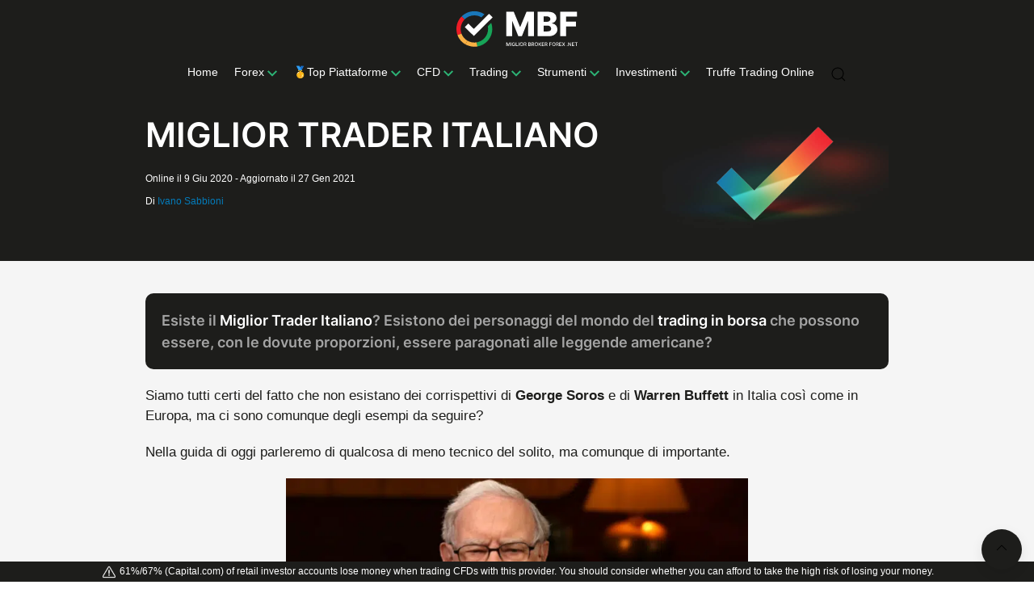

--- FILE ---
content_type: text/html; charset=UTF-8
request_url: https://www.migliorbrokerforex.net/73750/miglior-trader-italiano.html
body_size: 55335
content:
<!DOCTYPE html>
<html lang="it-IT">
    <head><meta charset="utf-8"><script>if(navigator.userAgent.match(/MSIE|Internet Explorer/i)||navigator.userAgent.match(/Trident\/7\..*?rv:11/i)){var href=document.location.href;if(!href.match(/[?&]nowprocket/)){if(href.indexOf("?")==-1){if(href.indexOf("#")==-1){document.location.href=href+"?nowprocket=1"}else{document.location.href=href.replace("#","?nowprocket=1#")}}else{if(href.indexOf("#")==-1){document.location.href=href+"&nowprocket=1"}else{document.location.href=href.replace("#","&nowprocket=1#")}}}}</script><script>class RocketLazyLoadScripts{constructor(){this.v="1.2.4",this.triggerEvents=["keydown","mousedown","mousemove","touchmove","touchstart","touchend","wheel"],this.userEventHandler=this._triggerListener.bind(this),this.touchStartHandler=this._onTouchStart.bind(this),this.touchMoveHandler=this._onTouchMove.bind(this),this.touchEndHandler=this._onTouchEnd.bind(this),this.clickHandler=this._onClick.bind(this),this.interceptedClicks=[],window.addEventListener("pageshow",t=>{this.persisted=t.persisted}),window.addEventListener("DOMContentLoaded",()=>{this._preconnect3rdParties()}),this.delayedScripts={normal:[],async:[],defer:[]},this.trash=[],this.allJQueries=[]}_addUserInteractionListener(t){if(document.hidden){t._triggerListener();return}this.triggerEvents.forEach(e=>window.addEventListener(e,t.userEventHandler,{passive:!0})),window.addEventListener("touchstart",t.touchStartHandler,{passive:!0}),window.addEventListener("mousedown",t.touchStartHandler),document.addEventListener("visibilitychange",t.userEventHandler)}_removeUserInteractionListener(){this.triggerEvents.forEach(t=>window.removeEventListener(t,this.userEventHandler,{passive:!0})),document.removeEventListener("visibilitychange",this.userEventHandler)}_onTouchStart(t){"HTML"!==t.target.tagName&&(window.addEventListener("touchend",this.touchEndHandler),window.addEventListener("mouseup",this.touchEndHandler),window.addEventListener("touchmove",this.touchMoveHandler,{passive:!0}),window.addEventListener("mousemove",this.touchMoveHandler),t.target.addEventListener("click",this.clickHandler),this._renameDOMAttribute(t.target,"onclick","rocket-onclick"),this._pendingClickStarted())}_onTouchMove(t){window.removeEventListener("touchend",this.touchEndHandler),window.removeEventListener("mouseup",this.touchEndHandler),window.removeEventListener("touchmove",this.touchMoveHandler,{passive:!0}),window.removeEventListener("mousemove",this.touchMoveHandler),t.target.removeEventListener("click",this.clickHandler),this._renameDOMAttribute(t.target,"rocket-onclick","onclick"),this._pendingClickFinished()}_onTouchEnd(){window.removeEventListener("touchend",this.touchEndHandler),window.removeEventListener("mouseup",this.touchEndHandler),window.removeEventListener("touchmove",this.touchMoveHandler,{passive:!0}),window.removeEventListener("mousemove",this.touchMoveHandler)}_onClick(t){t.target.removeEventListener("click",this.clickHandler),this._renameDOMAttribute(t.target,"rocket-onclick","onclick"),this.interceptedClicks.push(t),t.preventDefault(),t.stopPropagation(),t.stopImmediatePropagation(),this._pendingClickFinished()}_replayClicks(){window.removeEventListener("touchstart",this.touchStartHandler,{passive:!0}),window.removeEventListener("mousedown",this.touchStartHandler),this.interceptedClicks.forEach(t=>{t.target.dispatchEvent(new MouseEvent("click",{view:t.view,bubbles:!0,cancelable:!0}))})}_waitForPendingClicks(){return new Promise(t=>{this._isClickPending?this._pendingClickFinished=t:t()})}_pendingClickStarted(){this._isClickPending=!0}_pendingClickFinished(){this._isClickPending=!1}_renameDOMAttribute(t,e,r){t.hasAttribute&&t.hasAttribute(e)&&(event.target.setAttribute(r,event.target.getAttribute(e)),event.target.removeAttribute(e))}_triggerListener(){this._removeUserInteractionListener(this),"loading"===document.readyState?document.addEventListener("DOMContentLoaded",this._loadEverythingNow.bind(this)):this._loadEverythingNow()}_preconnect3rdParties(){let t=[];document.querySelectorAll("script[type=rocketlazyloadscript][data-rocket-src]").forEach(e=>{let r=e.getAttribute("data-rocket-src");if(r&&0!==r.indexOf("data:")){0===r.indexOf("//")&&(r=location.protocol+r);try{let i=new URL(r).origin;i!==location.origin&&t.push({src:i,crossOrigin:e.crossOrigin||"module"===e.getAttribute("data-rocket-type")})}catch(n){}}}),t=[...new Map(t.map(t=>[JSON.stringify(t),t])).values()],this._batchInjectResourceHints(t,"preconnect")}async _loadEverythingNow(){this.lastBreath=Date.now(),this._delayEventListeners(),this._delayJQueryReady(this),this._handleDocumentWrite(),this._registerAllDelayedScripts(),this._preloadAllScripts(),await this._loadScriptsFromList(this.delayedScripts.normal),await this._loadScriptsFromList(this.delayedScripts.defer),await this._loadScriptsFromList(this.delayedScripts.async);try{await this._triggerDOMContentLoaded(),await this._pendingWebpackRequests(this),await this._triggerWindowLoad()}catch(t){console.error(t)}window.dispatchEvent(new Event("rocket-allScriptsLoaded")),this._waitForPendingClicks().then(()=>{this._replayClicks()}),this._emptyTrash()}_registerAllDelayedScripts(){document.querySelectorAll("script[type=rocketlazyloadscript]").forEach(t=>{t.hasAttribute("data-rocket-src")?t.hasAttribute("async")&&!1!==t.async?this.delayedScripts.async.push(t):t.hasAttribute("defer")&&!1!==t.defer||"module"===t.getAttribute("data-rocket-type")?this.delayedScripts.defer.push(t):this.delayedScripts.normal.push(t):this.delayedScripts.normal.push(t)})}async _transformScript(t){if(await this._littleBreath(),!0===t.noModule&&"noModule"in HTMLScriptElement.prototype){t.setAttribute("data-rocket-status","skipped");return}return new Promise(navigator.userAgent.indexOf("Firefox/")>0||""===navigator.vendor?e=>{let r=document.createElement("script");[...t.attributes].forEach(t=>{let e=t.nodeName;"type"!==e&&("data-rocket-type"===e&&(e="type"),"data-rocket-src"===e&&(e="src"),r.setAttribute(e,t.nodeValue))}),t.text&&(r.text=t.text),r.hasAttribute("src")?(r.addEventListener("load",e),r.addEventListener("error",e)):(r.text=t.text,e());try{t.parentNode.replaceChild(r,t)}catch(i){e()}}:e=>{function r(){t.setAttribute("data-rocket-status","failed"),e()}try{let i=t.getAttribute("data-rocket-type"),n=t.getAttribute("data-rocket-src");i?(t.type=i,t.removeAttribute("data-rocket-type")):t.removeAttribute("type"),t.addEventListener("load",function r(){t.setAttribute("data-rocket-status","executed"),e()}),t.addEventListener("error",r),n?(t.removeAttribute("data-rocket-src"),t.src=n):t.src="data:text/javascript;base64,"+window.btoa(unescape(encodeURIComponent(t.text)))}catch(s){r()}})}async _loadScriptsFromList(t){let e=t.shift();return e&&e.isConnected?(await this._transformScript(e),this._loadScriptsFromList(t)):Promise.resolve()}_preloadAllScripts(){this._batchInjectResourceHints([...this.delayedScripts.normal,...this.delayedScripts.defer,...this.delayedScripts.async],"preload")}_batchInjectResourceHints(t,e){var r=document.createDocumentFragment();t.forEach(t=>{let i=t.getAttribute&&t.getAttribute("data-rocket-src")||t.src;if(i){let n=document.createElement("link");n.href=i,n.rel=e,"preconnect"!==e&&(n.as="script"),t.getAttribute&&"module"===t.getAttribute("data-rocket-type")&&(n.crossOrigin=!0),t.crossOrigin&&(n.crossOrigin=t.crossOrigin),t.integrity&&(n.integrity=t.integrity),r.appendChild(n),this.trash.push(n)}}),document.head.appendChild(r)}_delayEventListeners(){let t={};function e(e,r){!function e(r){!t[r]&&(t[r]={originalFunctions:{add:r.addEventListener,remove:r.removeEventListener},eventsToRewrite:[]},r.addEventListener=function(){arguments[0]=i(arguments[0]),t[r].originalFunctions.add.apply(r,arguments)},r.removeEventListener=function(){arguments[0]=i(arguments[0]),t[r].originalFunctions.remove.apply(r,arguments)});function i(e){return t[r].eventsToRewrite.indexOf(e)>=0?"rocket-"+e:e}}(e),t[e].eventsToRewrite.push(r)}function r(t,e){let r=t[e];Object.defineProperty(t,e,{get:()=>r||function(){},set(i){t["rocket"+e]=r=i}})}e(document,"DOMContentLoaded"),e(window,"DOMContentLoaded"),e(window,"load"),e(window,"pageshow"),e(document,"readystatechange"),r(document,"onreadystatechange"),r(window,"onload"),r(window,"onpageshow")}_delayJQueryReady(t){let e;function r(t){return t.split(" ").map(t=>"load"===t||0===t.indexOf("load.")?"rocket-jquery-load":t).join(" ")}function i(i){if(i&&i.fn&&!t.allJQueries.includes(i)){i.fn.ready=i.fn.init.prototype.ready=function(e){return t.domReadyFired?e.bind(document)(i):document.addEventListener("rocket-DOMContentLoaded",()=>e.bind(document)(i)),i([])};let n=i.fn.on;i.fn.on=i.fn.init.prototype.on=function(){return this[0]===window&&("string"==typeof arguments[0]||arguments[0]instanceof String?arguments[0]=r(arguments[0]):"object"==typeof arguments[0]&&Object.keys(arguments[0]).forEach(t=>{let e=arguments[0][t];delete arguments[0][t],arguments[0][r(t)]=e})),n.apply(this,arguments),this},t.allJQueries.push(i)}e=i}i(window.jQuery),Object.defineProperty(window,"jQuery",{get:()=>e,set(t){i(t)}})}async _pendingWebpackRequests(t){let e=document.querySelector("script[data-webpack]");async function r(){return new Promise(t=>{e.addEventListener("load",t),e.addEventListener("error",t)})}e&&(await r(),await t._requestAnimFrame(),await t._pendingWebpackRequests(t))}async _triggerDOMContentLoaded(){this.domReadyFired=!0,await this._littleBreath(),document.dispatchEvent(new Event("rocket-DOMContentLoaded")),await this._littleBreath(),window.dispatchEvent(new Event("rocket-DOMContentLoaded")),await this._littleBreath(),document.dispatchEvent(new Event("rocket-readystatechange")),await this._littleBreath(),document.rocketonreadystatechange&&document.rocketonreadystatechange()}async _triggerWindowLoad(){await this._littleBreath(),window.dispatchEvent(new Event("rocket-load")),await this._littleBreath(),window.rocketonload&&window.rocketonload(),await this._littleBreath(),this.allJQueries.forEach(t=>t(window).trigger("rocket-jquery-load")),await this._littleBreath();let t=new Event("rocket-pageshow");t.persisted=this.persisted,window.dispatchEvent(t),await this._littleBreath(),window.rocketonpageshow&&window.rocketonpageshow({persisted:this.persisted})}_handleDocumentWrite(){let t=new Map;document.write=document.writeln=function(e){let r=document.currentScript;r||console.error("WPRocket unable to document.write this: "+e);let i=document.createRange(),n=r.parentElement,s=t.get(r);void 0===s&&(s=r.nextSibling,t.set(r,s));let a=document.createDocumentFragment();i.setStart(a,0),a.appendChild(i.createContextualFragment(e)),n.insertBefore(a,s)}}async _littleBreath(){Date.now()-this.lastBreath>45&&(await this._requestAnimFrame(),this.lastBreath=Date.now())}async _requestAnimFrame(){return document.hidden?new Promise(t=>setTimeout(t)):new Promise(t=>requestAnimationFrame(t))}_emptyTrash(){this.trash.forEach(t=>t.remove())}static run(){let t=new RocketLazyLoadScripts;t._addUserInteractionListener(t)}}RocketLazyLoadScripts.run();</script>
        
        <meta name="viewport" content="width=device-width, initial-scale=1">

        <meta name="theme-color" content="#1D1D1B">

        <meta name="mobile-web-app-capable" content="yes">
  	    <meta name="apple-mobile-web-app-capable" content="yes">
  	    <meta name="apple-mobile-web-app-status-bar-style" content="black">
        <meta name="apple-mobile-web-app-title" content="">
        <meta name="msapplication-config" content="none"/>

        <link rel="shortcut icon" sizes="32x32" href="https://www.migliorbrokerforex.net/wp-content/themes/mbf/img/favicon-32x32.png">
        <link rel="apple-touch-icon" sizes="60x60" href="https://www.migliorbrokerforex.net/wp-content/themes/mbf/img/apple-icon-60x60.png">
        <link rel="apple-touch-icon" sizes="72x72" href="https://www.migliorbrokerforex.net/wp-content/themes/mbf/img/apple-icon-72x72.png">
        <link rel="apple-touch-icon" sizes="76x76" href="https://www.migliorbrokerforex.net/wp-content/themes/mbf/img/apple-icon-76x76.png">
        <link rel="apple-touch-icon" sizes="114x114" href="https://www.migliorbrokerforex.net/wp-content/themes/mbf/img/apple-icon-114x114.png">
        <link rel="apple-touch-icon" sizes="120x120" href="https://www.migliorbrokerforex.net/wp-content/themes/mbf/img/apple-icon-120x120.png">
        <link rel="apple-touch-icon" sizes="144x144" href="https://www.migliorbrokerforex.net/wp-content/themes/mbf/img/apple-icon-144x144.png">
        <link rel="apple-touch-icon" sizes="152x152" href="https://www.migliorbrokerforex.net/wp-content/themes/mbf/img/apple-icon-152x152.png">
        <link rel="apple-touch-icon" sizes="180x180" href="https://www.migliorbrokerforex.net/wp-content/themes/mbf/img/apple-icon-180x180.png">
        <link rel="icon" type="image/png" sizes="192x192"  href="https://www.migliorbrokerforex.net/wp-content/themes/mbf/img/android-icon-192x192.png">
        <link rel="icon" type="image/png" sizes="32x32" href="https://www.migliorbrokerforex.net/wp-content/themes/mbf/img/favicon-32x32.png">
        <link rel="icon" type="image/png" sizes="96x96" href="https://www.migliorbrokerforex.net/wp-content/themes/mbf/img/favicon-96x96.png">
        <link rel="icon" type="image/png" sizes="16x16" href="https://www.migliorbrokerforex.net/wp-content/themes/mbf/img/favicon-16x16.png">
        <link rel="manifest" href="https://www.migliorbrokerforex.net/wp-content/themes/mbf/manifest.json"><!---->
        <meta name="msapplication-TileColor" content="#1D1D1B">
        <meta name="msapplication-TileImage" content="https://www.migliorbrokerforex.net/wp-content/themes/mbf/img/logo-miglior-broker-forex.png">
        <meta name="theme-color" content="#1D1D1B">

        <link href="https://fonts.gstatic.com" rel="preconnect" crossorigin><!---->
        <link href="https://www.googletagmanager.com" rel="preconnect" crossorigin>
        <link href="https://www.google-analytics.com" rel="preconnect" crossorigin>

        <!--<link rel="stylesheet" href="https://www.migliorbrokerforex.net/wp-content/themes/mbf/css/uikit.min.css">-->
        <!--<link href="https://fonts.googleapis.com/css2?family=Inter:wght@600&display=swap" rel="stylesheet">-->

        <link rel="preload" href="https://www.migliorbrokerforex.net/wp-content/themes/mbf/js/uikit-3.3.0/uikit-core.min.js" as="script">
        <link rel="preload" href="https://www.migliorbrokerforex.net/wp-content/themes/mbf/js/uikit-3.3.0/uikit-icons.min.js" as="script">
        <link rel="preload" href="https://www.migliorbrokerforex.net/wp-content/themes/mbf/img/logo-mbf-black-white.svg" as="image">
        <link rel="preload" href="https://fonts.gstatic.com/s/inter/v2/UcCO3FwrK3iLTeHuS_fvQtMwCp50KnMw2boKoduKmMEVuGKYAZ9hiA.woff2" as="font" crossorigin>

                <link rel="preload" href="https://www.migliorbrokerforex.net/wp-content/uploads/2020/06/miglior-trader-buffett-italiano-1.png" as="image">
        
        
        <!--<link rel="preload" href="https://www.migliorbrokerforex.net/wp-content/themes/mbf/css/css-others.min.css" as="style" onload="this.rel='stylesheet'">-->
        <noscript><link rel="stylesheet" href="https://www.migliorbrokerforex.net/wp-content/themes/mbf/css/css-others.min.css"></noscript>

        <!--<link rel="stylesheet" href="https://www.migliorbrokerforex.net/wp-content/themes/mbf/css/css-head.min.css">-->

        <style>html{font-family:-apple-system,BlinkMacSystemFont,"Segoe UI",Roboto,"Helvetica Neue",Arial,"Noto Sans",sans-serif,"Apple Color Emoji","Segoe UI Emoji","Segoe UI Symbol","Noto Color Emoji";font-size:16px;font-weight:400;line-height:1.5;-webkit-text-size-adjust:100%;background:#fff;color:#666}body{margin:0}a{-webkit-text-decoration-skip:objects}a:active,a:hover{outline:0}.uk-link,a{color:#2ea3f2;text-decoration:none;cursor:pointer}.uk-link:hover,a:hover{color:#0f6ecd;text-decoration:underline}b,strong{font-weight:bolder}:not(pre)>code,:not(pre)>kbd,:not(pre)>samp{font-family:Consolas,monaco,monospace;font-size:.875rem;color:#f0506e;white-space:nowrap;padding:2px 6px;background:#eee}em{color:#555}.uk-section-primary em,.uk-section-secondary em{color:#fff}q{font-style:italic}small{font-size:80%}sub,sup{font-size:75%;line-height:0;position:relative;vertical-align:baseline}sup{top:-.5em}sub{bottom:-.25em}audio,canvas,iframe,img,svg,video{vertical-align:middle}canvas,img,video{max-width:100%;height:auto;box-sizing:border-box}@supports (display:block){svg{max-width:100%;height:auto;box-sizing:border-box}}svg:not(:root){overflow:hidden}img:not([src]){visibility:hidden}iframe{border:0}address,dl,fieldset,figure,ol,p,pre,ul{margin:0 0 20px 0}*+address,*+dl,*+fieldset,*+figure,*+ol,*+p,*+pre,*+ul{margin-top:20px}.uk-h1,.uk-h2,.uk-h3,.uk-h4,.uk-h5,.uk-h6,.uk-heading-2xlarge,.uk-heading-large,.uk-heading-medium,.uk-heading-small,.uk-heading-xlarge,h1,h2,h3,h4,h5,h6{margin:0 0 20px 0;font-family:"Inter",sans-serif;font-weight:400;text-transform:none}.uk-h1,.uk-h2,.uk-h3,.uk-heading-2xlarge,.uk-heading-large,.uk-heading-xlarge,h1,h2,h3{/*color:#333*/}*+.uk-h1,*+.uk-h2,*+.uk-h3,*+.uk-h4,*+.uk-h5,*+.uk-h6,*+.uk-heading-2xlarge,*+.uk-heading-large,*+.uk-heading-medium,*+.uk-heading-small,*+.uk-heading-xlarge,*+h1,*+h2,*+h3,*+h4,*+h5,*+h6{margin-top:40px}.uk-h1,h1{font-size:2.23125rem;line-height:1.2}.uk-h2,h2{font-size:1.5rem;line-height:1.3}.uk-h3,h3{font-size:1.3rem;line-height:1.4}.uk-h4,h4{font-size:1.15rem;line-height:1.4}.uk-h5,h5{font-size:16px;line-height:1.4}.uk-h6,h6{font-size:.875rem;line-height:1.4}@media (min-width:960px){.uk-h1,h1{font-size:2.425rem}.uk-h2,h2{font-size:2rem}}ol,ul{padding-left:30px}ol>li>ol,ol>li>ul,ul>li>ol,ul>li>ul{margin:0}.uk-hr,hr{box-sizing:content-box;height:0;overflow:visible;text-align:inherit;margin:0 0 20px 0;border:0;border-top:1px solid #e5e5e5}*+.uk-hr,*+hr{margin-top:20px}blockquote{margin:0 0 20px 0;font-size:1.25rem;line-height:1.5;font-style:italic;color:#333}*+blockquote{margin-top:20px}blockquote p:last-of-type{margin-bottom:0}blockquote footer{margin-top:10px;font-size:.875rem;line-height:1.5;color:#666}blockquote footer::before{content:"— "}::selection{background:#39f;color:#fff;text-shadow:none}details,main{display:block}.uk-breakpoint-s::before{content:"640px"}.uk-breakpoint-m::before{content:"960px"}.uk-breakpoint-l::before{content:"1200px"}.uk-breakpoint-xl::before{content:"1600px"}:root{--uk-breakpoint-s:640px;--uk-breakpoint-m:960px;--uk-breakpoint-l:1200px;--uk-breakpoint-xl:1600px}.uk-link-muted a,a.uk-link-muted{color:#999}.uk-link-muted a:hover,a.uk-link-muted:hover{color:#666}.uk-section-primary a,.uk-section-secondary a{color:#fff}.uk-section-primary a:hover,.uk-section-secondary a:hover{color:#fff}.uk-link-text a:not(:hover),a.uk-link-text:not(:hover){color:inherit}.uk-link-text a:hover,a.uk-link-text:hover{color:#999}.uk-link-heading a:not(:hover),a.uk-link-heading:not(:hover){color:inherit}.uk-link-heading a:hover,a.uk-link-heading:hover{color:#2ea3f2;text-decoration:none}.uk-link-reset a,.uk-link-reset a:hover,a.uk-link-reset,a.uk-link-reset:hover{color:inherit!important;text-decoration:none!important}.uk-heading-small{font-size:2.73rem;line-height:1.2}.uk-heading-medium{font-size:2.61844rem;line-height:1.1}.uk-heading-large{font-size:3.57rem;line-height:1.1}.uk-heading-xlarge{font-size:4.2rem;line-height:1}.uk-heading-2xlarge{font-size:6rem;line-height:1}@media (min-width:960px){.uk-heading-small{font-size:3.4125rem}.uk-heading-medium{font-size:3.675rem}.uk-heading-large{font-size:4.2rem}.uk-heading-xlarge{font-size:6rem}.uk-heading-2xlarge{font-size:8rem}}@media (min-width:1200px){.uk-heading-medium{font-size:4.2rem}.uk-heading-large{font-size:6rem}.uk-heading-xlarge{font-size:8rem}.uk-heading-2xlarge{font-size:11rem}}.uk-heading-primary{font-size:2.5rem;line-height:1}@media (min-width:960px){.uk-heading-primary{font-size:3.375rem}}@media (min-width:1200px){.uk-heading-primary{font-size:4.2rem;line-height:1.1}}.uk-heading-divider{padding-bottom:calc(10px + .1em);border-bottom:calc(.2px + .05em) solid #e5e5e5}.uk-heading-bullet{position:relative}.uk-heading-bullet::before{content:"";display:inline-block;position:relative;top:calc(-.1 * 1em);vertical-align:middle;height:calc(4px + .7em);margin-right:calc(5px + .2em);border-left:calc(5px + .1em) solid #e5e5e5}.uk-heading-line{overflow:hidden}.uk-heading-line>*{display:inline-block;position:relative}.uk-heading-line>::after,.uk-heading-line>::before{content:"";position:absolute;top:calc(50% - (calc(.2px + .05em)/ 2));width:2000px;border-bottom:calc(.2px + .05em) solid #e5e5e5}.uk-heading-line>::before{right:100%;margin-right:calc(5px + .3em)}.uk-heading-line>::after{left:100%;margin-left:calc(5px + .3em)}.uk-button{margin:0;border:none!important;overflow:visible;font:inherit;color:inherit;text-transform:none!important;display:inline-block;box-sizing:border-box;padding:18px 40px;vertical-align:middle;font-size:18px;line-height:18px;font-weight:500;border-radius:30px;text-align:center;text-decoration:none;text-transform:uppercase;transition:.1s ease-in-out;transition-property:color,background-color,border-color;box-shadow:0 5px 15px rgba(0,0,0,.08)}.uk-button:not(:disabled){cursor:pointer}.uk-button::-moz-focus-inner{border:0;padding:0}.uk-button:hover{text-decoration:none}.uk-button:focus{outline:0}.uk-button-default{background-color:transparent;color:#333;border:1px solid #e5e5e5}.uk-button-default:focus,.uk-button-default:hover{background-color:transparent;color:#333;border-color:#b2b2b2}.uk-button-default.uk-active,.uk-button-default:active{background-color:transparent;color:#333;border-color:#999}.uk-button-primary{background-color:#242540;color:#fff;border:1px solid transparent}.uk-button-primary:focus,.uk-button-primary:hover{background-color:#0070e0;color:#fff}.uk-button-primary.uk-active,.uk-button-primary:active{background-color:#0063c6;color:#fff}.uk-button-secondary{background-color:#212121;color:#fff;border:1px solid transparent}.uk-button-secondary:focus,.uk-button-secondary:hover{background-color:#151515;color:#fff}.uk-button-secondary.uk-active,.uk-button-secondary:active{background-color:#090909;color:#fff}.uk-button-white{background-color:#fff;color:#333!important}.uk-button-white:focus,.uk-button-white:hover{background-color:#eee;color:#333!important}.uk-button-white.uk-active,.uk-button-white:active{background-color:#eee;color:#333!important}.uk-button-danger{background-color:#f0506e;color:#fff;border:1px solid transparent}.uk-button-danger:focus,.uk-button-danger:hover{background-color:#ee395b;color:#fff}.uk-button-danger.uk-active,.uk-button-danger:active{background-color:#ec2147;color:#fff}.uk-button-danger:disabled,.uk-button-default:disabled,.uk-button-primary:disabled,.uk-button-secondary:disabled{background-color:transparent;color:#999;border-color:#e5e5e5}.uk-button-green{background:linear-gradient(326deg,#3da217 0,#4bc31e 100%)!important;color:#fff}.uk-button-small{padding:10px 25px;line-height:28px;font-size:.875rem}.uk-button-large{padding:0 40px;line-height:53px;font-size:18px}.uk-button-text{padding:0;line-height:1.5;background:0 0;color:#333;position:relative}.uk-button-text::before{content:"";position:absolute;bottom:0;left:0;right:100%;border-bottom:1px solid #333;transition:right .3s ease-out}.uk-button-text:focus,.uk-button-text:hover{color:#333}.uk-button-text:focus::before,.uk-button-text:hover::before{right:0}.uk-button-text:disabled{color:#999}.uk-button-text:disabled::before{display:none}.uk-button-link{padding:0;line-height:1.5;background:0 0;color:#2ea3f2}.uk-button-link:focus,.uk-button-link:hover{color:#0f6ecd;text-decoration:underline}.uk-button-link:disabled{color:#999;text-decoration:none}.uk-button-group{display:inline-flex;vertical-align:middle;position:relative}.uk-button-group>.uk-button:nth-child(n+2),.uk-button-group>div:nth-child(n+2) .uk-button{margin-left:-1px}.uk-button-group .uk-button.uk-active,.uk-button-group .uk-button:active,.uk-button-group .uk-button:focus,.uk-button-group .uk-button:hover{position:relative;z-index:1}.uk-button-info{color:#fff;background-color:transparent;border:1px solid #fff}.uk-button-info:focus,.uk-button-info:hover{background-color:#0f7ae5;color:#fff}.uk-section{box-sizing:border-box;padding-top:20px;padding-bottom:20px}@media (min-width:960px){.uk-section{padding-top:40px;padding-bottom:40px}}.uk-section::after,.uk-section::before{content:"";display:table}.uk-section::after{clear:both}.uk-section>:last-child{margin-bottom:0}.uk-section-xsmall{padding-top:20px;padding-bottom:20px}.uk-section-small{padding-top:40px;padding-bottom:40px}.uk-section-large{padding-top:70px;padding-bottom:70px}@media (min-width:960px){.uk-section-large{padding-top:140px;padding-bottom:140px}}.uk-section-xlarge{padding-top:140px;padding-bottom:140px}@media (min-width:960px){.uk-section-xlarge{padding-top:210px;padding-bottom:210px}}.uk-section-default{background:#fff}.uk-section-muted{background:#eee}.uk-section-primary{background:#2ea3f2;color:#fff}.uk-section-secondary{background:#212121;color:#fff}.uk-container{box-sizing:content-box;max-width:1200px;margin-left:auto;margin-right:auto;padding-left:15px;padding-right:15px}@media (min-width:640px){.uk-container{padding-left:30px;padding-right:30px}}@media (min-width:960px){.uk-container{padding-left:40px;padding-right:40px}}
        .uk-container::after,.uk-container::before{content:"";display:table}.uk-container::after{clear:both}.uk-container>:last-child{margin-bottom:0}.uk-container .uk-container{padding-left:0;padding-right:0}.uk-container-xsmall{max-width:750px}.uk-container-small{max-width:900px}.uk-container-large{max-width:1600px}.uk-container-expand{max-width:none}.uk-container-expand-left{margin-left:0}.uk-container-expand-right{margin-right:0}@media (min-width:640px){.uk-container-expand-left.uk-container-xsmall,.uk-container-expand-right.uk-container-xsmall{max-width:calc(50% + (750px / 2) - 30px)}.uk-container-expand-left.uk-container-small,.uk-container-expand-right.uk-container-small{max-width:calc(50% + (900px / 2) - 30px)}}@media (min-width:960px){.uk-container-expand-left,.uk-container-expand-right{max-width:calc(50% + (1200px / 2) - 40px)}.uk-container-expand-left.uk-container-xsmall,.uk-container-expand-right.uk-container-xsmall{max-width:calc(50% + (750px / 2) - 40px)}.uk-container-expand-left.uk-container-small,.uk-container-expand-right.uk-container-small{max-width:calc(50% + (900px / 2) - 40px)}.uk-container-expand-left.uk-container-large,.uk-container-expand-right.uk-container-large{max-width:calc(50% + (1600px / 2) - 40px)}}.uk-container-item-padding-remove-left,.uk-container-item-padding-remove-right{width:calc(100% + 15px)}.uk-container-item-padding-remove-left{margin-left:-15px}.uk-container-item-padding-remove-right{margin-right:-15px}@media (min-width:640px){.uk-container-item-padding-remove-left,.uk-container-item-padding-remove-right{width:calc(100% + 30px)}.uk-container-item-padding-remove-left{margin-left:-30px}.uk-container-item-padding-remove-right{margin-right:-30px}}@media (min-width:960px){.uk-container-item-padding-remove-left,.uk-container-item-padding-remove-right{width:calc(100% + 40px)}.uk-container-item-padding-remove-left{margin-left:-40px}.uk-container-item-padding-remove-right{margin-right:-40px}}.uk-grid{display:flex;flex-wrap:wrap;margin:0;padding:0;list-style:none}.uk-grid>*{margin:0}.uk-grid>*>:last-child{margin-bottom:0}.uk-grid{margin-left:-30px}.uk-grid>*{padding-left:30px}*+.uk-grid-margin,.uk-grid+.uk-grid,.uk-grid>.uk-grid-margin{margin-top:30px}@media (min-width:1200px){.uk-grid{margin-left:-40px}.uk-grid>*{padding-left:40px}*+.uk-grid-margin,.uk-grid+.uk-grid,.uk-grid>.uk-grid-margin{margin-top:40px}}.uk-grid-small{margin-left:-15px}.uk-grid-small>*{padding-left:15px}*+.uk-grid-margin-small,.uk-grid+.uk-grid-small,.uk-grid-small>.uk-grid-margin{margin-top:15px}.uk-grid-medium{margin-left:-30px}.uk-grid-medium>*{padding-left:30px}*+.uk-grid-margin-medium,.uk-grid+.uk-grid-medium,.uk-grid-medium>.uk-grid-margin{margin-top:30px}.uk-grid-large{margin-left:-40px}.uk-grid-large>*{padding-left:40px}*+.uk-grid-margin-large,.uk-grid+.uk-grid-large,.uk-grid-large>.uk-grid-margin{margin-top:40px}@media (min-width:1200px){.uk-grid-large{margin-left:-70px}.uk-grid-large>*{padding-left:70px}*+.uk-grid-margin-large,.uk-grid+.uk-grid-large,.uk-grid-large>.uk-grid-margin{margin-top:70px}}.uk-grid-collapse{margin-left:0}.uk-grid-collapse>*{padding-left:0}.uk-grid+.uk-grid-collapse,.uk-grid-collapse>.uk-grid-margin{margin-top:0}.uk-grid-divider>*{position:relative}.uk-grid-divider>:not(.uk-first-column)::before{content:"";position:absolute;top:0;bottom:0;border-left:1px solid #e5e5e5}.uk-grid-divider.uk-grid-stack>.uk-grid-margin::before{content:"";position:absolute;left:0;right:0;border-top:1px solid #e5e5e5}.uk-grid-divider{margin-left:-60px}.uk-grid-divider>*{padding-left:60px}.uk-grid-divider>:not(.uk-first-column)::before{left:30px}.uk-grid-divider.uk-grid-stack>.uk-grid-margin{margin-top:60px}.uk-grid-divider.uk-grid-stack>.uk-grid-margin::before{top:-30px;left:60px}@media (min-width:1200px){.uk-grid-divider{margin-left:-80px}.uk-grid-divider>*{padding-left:80px}.uk-grid-divider>:not(.uk-first-column)::before{left:40px}.uk-grid-divider.uk-grid-stack>.uk-grid-margin{margin-top:80px}.uk-grid-divider.uk-grid-stack>.uk-grid-margin::before{top:-40px;left:80px}}.uk-grid-divider.uk-grid-small{margin-left:-30px}.uk-grid-divider.uk-grid-small>*{padding-left:30px}.uk-grid-divider.uk-grid-small>:not(.uk-first-column)::before{left:15px}.uk-grid-divider.uk-grid-small.uk-grid-stack>.uk-grid-margin{margin-top:30px}.uk-grid-divider.uk-grid-small.uk-grid-stack>.uk-grid-margin::before{top:-15px;left:30px}.uk-grid-divider.uk-grid-medium{margin-left:-60px}.uk-grid-divider.uk-grid-medium>*{padding-left:60px}.uk-grid-divider.uk-grid-medium>:not(.uk-first-column)::before{left:30px}.uk-grid-divider.uk-grid-medium.uk-grid-stack>.uk-grid-margin{margin-top:60px}.uk-grid-divider.uk-grid-medium.uk-grid-stack>.uk-grid-margin::before{top:-30px;left:60px}.uk-grid-divider.uk-grid-large{margin-left:-80px}.uk-grid-divider.uk-grid-large>*{padding-left:80px}.uk-grid-divider.uk-grid-large>:not(.uk-first-column)::before{left:40px}.uk-grid-divider.uk-grid-large.uk-grid-stack>.uk-grid-margin{margin-top:80px}.uk-grid-divider.uk-grid-large.uk-grid-stack>.uk-grid-margin::before{top:-40px;left:80px}@media (min-width:1200px){.uk-grid-divider.uk-grid-large{margin-left:-140px}.uk-grid-divider.uk-grid-large>*{padding-left:140px}.uk-grid-divider.uk-grid-large>:not(.uk-first-column)::before{left:70px}.uk-grid-divider.uk-grid-large.uk-grid-stack>.uk-grid-margin{margin-top:140px}.uk-grid-divider.uk-grid-large.uk-grid-stack>.uk-grid-margin::before{top:-70px;left:140px}}.uk-grid-item-match,.uk-grid-match>*{display:flex;flex-wrap:wrap}.uk-grid-item-match>:not([class*=uk-width]),.uk-grid-match>*>:not([class*=uk-width]){box-sizing:border-box;width:100%;flex:auto}.uk-navbar{display:flex;position:relative}./*uk-navbar-container:not(.uk-navbar-transparent){background:#fff}*/.uk-navbar-container>::after,.uk-navbar-container>::before{display:none!important}.uk-navbar-center,.uk-navbar-center-left>*,.uk-navbar-center-right>*,.uk-navbar-left,.uk-navbar-right{display:flex;align-items:center}.uk-navbar-right{margin-left:auto}.uk-navbar-center:only-child{margin-left:auto;margin-right:auto;position:relative}.uk-navbar-center:not(:only-child){position:absolute;top:50%;left:50%;transform:translate(-50%,-50%);z-index:990}.uk-navbar-center:not(:only-child) .uk-navbar-item,.uk-navbar-center:not(:only-child) .uk-navbar-nav>li>a,.uk-navbar-center:not(:only-child) .uk-navbar-toggle{white-space:nowrap}.uk-navbar-center-left,.uk-navbar-center-right{position:absolute;top:0}.uk-navbar-center-left{right:100%}.uk-navbar-center-right{left:100%}[class*=uk-navbar-center-] .uk-navbar-item,[class*=uk-navbar-center-] .uk-navbar-nav>li>a,[class*=uk-navbar-center-] .uk-navbar-toggle{white-space:nowrap}.uk-navbar-nav{display:flex;margin:0;padding:0;list-style:none}.uk-navbar-center:only-child,.uk-navbar-left,.uk-navbar-right{flex-wrap:wrap}.uk-navbar-item,.uk-navbar-nav>li>a,.uk-navbar-toggle{display:flex;justify-content:center;align-items:center;box-sizing:border-box;min-height:80px;padding:0 15px;font-size:1rem;text-decoration:none}.uk-navbar-nav>li>a{color:#9194E5;text-transform:uppercase;transition:.1s ease-in-out;transition-property:color,background-color;}.uk-navbar-nav>li:hover>a,.uk-navbar-nav>li>a.uk-open,.uk-navbar-nav>li>a:focus{color:#fff;outline:0}.uk-navbar-nav>li>a:active{color:#333}.uk-navbar-nav>li.uk-active>a{color:#333}.uk-navbar-item{color:#666}.uk-navbar-toggle{color:#999}.uk-navbar-toggle.uk-open,.uk-navbar-toggle:focus,.uk-navbar-toggle:hover{color:#666;outline:0;text-decoration:none}.uk-navbar-subtitle{font-size:.875rem}.uk-navbar-dropdown{display:none;position:absolute;z-index:1020;box-sizing:border-box;width:200px;padding:25px;background:#222;color:#888;box-shadow:0 5px 12px rgba(0,0,0,.15)}.uk-navbar-dropdown.uk-open{display:block}[class*=uk-navbar-dropdown-top]{margin-top:-15px}[class*=uk-navbar-dropdown-bottom]{margin-top:15px}[class*=uk-navbar-dropdown-left]{margin-left:-15px}[class*=uk-navbar-dropdown-right]{margin-left:15px}.uk-navbar-dropdown-grid{margin-left:-50px}.uk-navbar-dropdown-grid>*{padding-left:50px}.uk-navbar-dropdown-grid>.uk-grid-margin{margin-top:50px}.uk-navbar-dropdown-stack .uk-navbar-dropdown-grid>*{width:100%!important}.uk-navbar-dropdown-width-2:not(.uk-navbar-dropdown-stack){width:400px}.uk-navbar-dropdown-width-3:not(.uk-navbar-dropdown-stack){width:600px}.uk-navbar-dropdown-width-4:not(.uk-navbar-dropdown-stack){width:800px}.uk-navbar-dropdown-width-5:not(.uk-navbar-dropdown-stack){width:1000px}.uk-navbar-dropdown-dropbar{margin-top:0;margin-bottom:0;box-shadow:none}.uk-navbar-dropdown-nav{font-size:.875rem}.uk-navbar-dropdown-nav>li>a{color:#888}.uk-navbar-dropdown-nav>li>a:focus,.uk-navbar-dropdown-nav>li>a:hover{color:#fff; font-weight: bold;}
        .uk-navbar-dropdown-nav>li.uk-active>a{color:#fff;/*border-bottom: solid 1px #fff;*/ font-weight: bold;}
        .uk-navbar-dropdown-nav.sottomenu .sottomenu li.uk-active a{color:#fff;border-bottom: solid 1px #fff; font-weight: bold;}
        .uk-navbar-dropdown-nav .uk-nav-header{color:#333}.uk-navbar-dropdown-nav .uk-nav-divider{border-top:1px solid #e5e5e5}.uk-navbar-dropdown-nav .uk-nav-sub a{color:#999}.uk-navbar-dropdown-nav .uk-nav-sub a:focus,.uk-navbar-dropdown-nav .uk-nav-sub a:hover{color:#666}.uk-navbar-dropdown-nav .uk-nav-sub li.uk-active>a{color:#333}.uk-navbar-dropbar{background:#fff}.uk-navbar-dropbar-slide{position:absolute;z-index:980;left:0;right:0;box-shadow:0 5px 7px rgba(0,0,0,.05)}.uk-navbar-container>.uk-container .uk-navbar-left{margin-left:-15px;margin-right:-15px}.uk-navbar-container>.uk-container .uk-navbar-right{margin-right:-15px}.uk-navbar-dropdown-grid>*{position:relative}.uk-navbar-dropdown-grid>:not(.uk-first-column)::before{content:"";position:absolute;top:0;bottom:0;left:25px;border-left:1px solid #e5e5e5}.uk-navbar-dropdown-grid.uk-grid-stack>.uk-grid-margin::before{content:"";position:absolute;top:-25px;left:50px;right:0;border-top:1px solid #e5e5e5}.uk-modal{display:none;position:fixed;top:0;right:0;bottom:0;left:0;z-index:1010;overflow-y:auto;-webkit-overflow-scrolling:touch;padding:15px 15px;background:rgba(0,0,0,.6);opacity:0;transition:opacity .15s linear}
        @media (min-width:640px){.uk-modal{padding:50px 30px}}@media (min-width:960px){.uk-modal{padding-left:40px;padding-right:40px}}.uk-modal.uk-open{opacity:1}.uk-modal-page{overflow:hidden}.uk-modal-dialog{position:relative;box-sizing:border-box;margin:0 auto;width:600px;max-width:calc(100% - .01px)!important;background:#1D1D1B;opacity:0;transform:translateY(-100px);transition:.3s linear;transition-property:opacity,transform}.uk-open>.uk-modal-dialog{opacity:1;transform:translateY(0)}.uk-modal-container .uk-modal-dialog{width:1200px}.uk-modal-full{padding:0;background:0 0}.uk-modal-full .uk-modal-dialog{margin:0;width:100%;max-width:100%;transform:translateY(0)}.uk-modal-body{padding:30px 30px}.uk-modal-header{padding:15px 30px;background:#fff;border-bottom:1px solid #e5e5e5}.uk-modal-footer{padding:15px 30px;background:#fff;border-top:1px solid #e5e5e5}.uk-modal-body::after,.uk-modal-body::before,.uk-modal-footer::after,.uk-modal-footer::before,.uk-modal-header::after,.uk-modal-header::before{content:"";display:table}.uk-modal-body::after,.uk-modal-footer::after,.uk-modal-header::after{clear:both}.uk-modal-body>:last-child,.uk-modal-footer>:last-child,.uk-modal-header>:last-child{margin-bottom:0}.uk-modal-title{font-size:2rem;line-height:1.3}[class*=uk-modal-close-]{position:absolute;z-index:1010;top:10px;right:10px;padding:5px}[class*=uk-modal-close-]:first-child+*{margin-top:0}.uk-modal-close-outside{top:0;right:-5px;transform:translate(0,-100%);color:#fff}.uk-modal-close-outside:hover{color:#fff}@media (min-width:960px){.uk-modal-close-outside{right:0;transform:translate(100%,-100%)}}.uk-modal-close-full{top:0;right:0;padding:20px 15px;background:#1D1D1B;border:none}.uk-sticky-fixed{z-index:980;box-sizing:border-box;margin:0!important;-webkit-backface-visibility:hidden;backface-visibility:hidden}.uk-sticky[class*=uk-animation-]{animation-duration:.2s}.uk-sticky.uk-animation-reverse{animation-duration:.2s}[class*=uk-animation-]{animation-duration:.5s;animation-timing-function:ease-out;animation-fill-mode:both}.uk-animation-fade{animation-name:uk-fade;animation-duration:.8s;animation-timing-function:linear}.uk-animation-scale-up{animation-name:uk-fade-scale-02}.uk-animation-scale-down{animation-name:uk-fade-scale-18}.uk-animation-slide-top{animation-name:uk-fade-top}.uk-animation-slide-bottom{animation-name:uk-fade-bottom}.uk-animation-slide-left{animation-name:uk-fade-left}.uk-animation-slide-right{animation-name:uk-fade-right}.uk-animation-slide-top-small{animation-name:uk-fade-top-small}.uk-animation-slide-bottom-small{animation-name:uk-fade-bottom-small}.uk-animation-slide-left-small{animation-name:uk-fade-left-small}.uk-animation-slide-right-small{animation-name:uk-fade-right-small}.uk-animation-slide-top-medium{animation-name:uk-fade-top-medium}.uk-animation-slide-bottom-medium{animation-name:uk-fade-bottom-medium}.uk-animation-slide-left-medium{animation-name:uk-fade-left-medium}.uk-animation-slide-right-medium{animation-name:uk-fade-right-medium}.uk-animation-kenburns{animation-name:uk-scale-kenburns;animation-duration:15s}.uk-animation-shake{animation-name:uk-shake}.uk-animation-stroke{animation-name:uk-stroke;stroke-dasharray:var(--uk-animation-stroke);animation-duration:2s}.uk-animation-reverse{animation-direction:reverse;animation-timing-function:ease-in}.uk-animation-fast{animation-duration:.1s}.uk-animation-toggle:not(:hover):not(:focus) [class*=uk-animation-]{animation-name:none}.uk-animation-toggle{-webkit-tap-highlight-color:transparent}.uk-animation-toggle:focus{outline:0}@keyframes uk-fade{0%{opacity:0}100%{opacity:1}}@keyframes uk-fade-top{0%{opacity:0;transform:translateY(-100%)}100%{opacity:1;transform:translateY(0)}}@keyframes uk-fade-bottom{0%{opacity:0;transform:translateY(100%)}100%{opacity:1;transform:translateY(0)}}@keyframes uk-fade-left{0%{opacity:0;transform:translateX(-100%)}100%{opacity:1;transform:translateX(0)}}@keyframes uk-fade-right{0%{opacity:0;transform:translateX(100%)}100%{opacity:1;transform:translateX(0)}}@keyframes uk-fade-top-small{0%{opacity:0;transform:translateY(-10px)}100%{opacity:1;transform:translateY(0)}}@keyframes uk-fade-bottom-small{0%{opacity:0;transform:translateY(10px)}100%{opacity:1;transform:translateY(0)}}@keyframes uk-fade-left-small{0%{opacity:0;transform:translateX(-10px)}100%{opacity:1;transform:translateX(0)}}@keyframes uk-fade-right-small{0%{opacity:0;transform:translateX(10px)}100%{opacity:1;transform:translateX(0)}}@keyframes uk-fade-top-medium{0%{opacity:0;transform:translateY(-50px)}100%{opacity:1;transform:translateY(0)}}@keyframes uk-fade-bottom-medium{0%{opacity:0;transform:translateY(50px)}100%{opacity:1;transform:translateY(0)}}@keyframes uk-fade-left-medium{0%{opacity:0;transform:translateX(-50px)}100%{opacity:1;transform:translateX(0)}}@keyframes uk-fade-right-medium{0%{opacity:0;transform:translateX(50px)}100%{opacity:1;transform:translateX(0)}}@keyframes uk-fade-scale-02{0%{opacity:0;transform:scale(.2)}100%{opacity:1;transform:scale(1)}}@keyframes uk-fade-scale-18{0%{opacity:0;transform:scale(1.8)}100%{opacity:1;transform:scale(1)}}@keyframes uk-scale-kenburns{0%{transform:scale(1)}100%{transform:scale(1.2)}}@keyframes uk-shake{0%,100%{transform:translateX(0)}10%{transform:translateX(-9px)}20%{transform:translateX(8px)}30%{transform:translateX(-7px)}40%{transform:translateX(6px)}50%{transform:translateX(-5px)}60%{transform:translateX(4px)}70%{transform:translateX(-3px)}80%{transform:translateX(2px)}90%{transform:translateX(-1px)}}@keyframes uk-stroke{0%{stroke-dashoffset:var(--uk-animation-stroke)}100%{stroke-dashoffset:0}}[class*=uk-child-width]>*{box-sizing:border-box;width:100%}.uk-child-width-1-2>*{width:50%}.uk-child-width-1-3>*{width:calc(100% * 1 / 3.001)}.uk-child-width-1-4>*{width:25%}.uk-child-width-1-5>*{width:20%}.uk-child-width-1-6>*{width:calc(100% * 1 / 6.001)}.uk-child-width-auto>*{width:auto}.uk-child-width-expand>:not([class*=uk-width]){flex:1;min-width:1px}@media (min-width:640px){.uk-child-width-1-1\@s>*{width:100%}.uk-child-width-1-2\@s>*{width:50%}.uk-child-width-1-3\@s>*{width:calc(100% * 1 / 3.001)}.uk-child-width-1-4\@s>*{width:25%}.uk-child-width-1-5\@s>*{width:20%}.uk-child-width-1-6\@s>*{width:calc(100% * 1 / 6.001)}.uk-child-width-auto\@s>*{width:auto}.uk-child-width-expand\@s>:not([class*=uk-width]){flex:1;min-width:1px}}@media (min-width:960px){.uk-child-width-1-1\@m>*{width:100%}.uk-child-width-1-2\@m>*{width:50%}.uk-child-width-1-3\@m>*{width:calc(100% * 1 / 3.001)}.uk-child-width-1-4\@m>*{width:25%}.uk-child-width-1-5\@m>*{width:20%}.uk-child-width-1-6\@m>*{width:calc(100% * 1 / 6.001)}.uk-child-width-auto\@m>*{width:auto}.uk-child-width-expand\@m>:not([class*=uk-width]){flex:1;min-width:1px}}@media (min-width:1200px){.uk-child-width-1-1\@l>*{width:100%}.uk-child-width-1-2\@l>*{width:50%}.uk-child-width-1-3\@l>*{width:calc(100% * 1 / 3.001)}.uk-child-width-1-4\@l>*{width:25%}.uk-child-width-1-5\@l>*{width:20%}.uk-child-width-1-6\@l>*{width:calc(100% * 1 / 6.001)}.uk-child-width-auto\@l>*{width:auto}.uk-child-width-expand\@l>:not([class*=uk-width]){flex:1;min-width:1px}}@media (min-width:1600px){.uk-child-width-1-1\@xl>*{width:100%}.uk-child-width-1-2\@xl>*{width:50%}.uk-child-width-1-3\@xl>*{width:calc(100% * 1 / 3.001)}.uk-child-width-1-4\@xl>*{width:25%}.uk-child-width-1-5\@xl>*{width:20%}.uk-child-width-1-6\@xl>*{width:calc(100% * 1 / 6.001)}.uk-child-width-auto\@xl>*{width:auto}.uk-child-width-expand\@xl>:not([class*=uk-width]){flex:1;min-width:1px}}[class*=uk-width]{box-sizing:border-box;width:100%;max-width:100%}.uk-width-1-2{width:50%}.uk-width-1-3{width:calc(100% * 1 / 3.001)}.uk-width-2-3{width:calc(100% * 2 / 3.001)}.uk-width-1-4{width:25%}.uk-width-3-4{width:75%}.uk-width-1-5{width:20%}.uk-width-2-5{width:40%}.uk-width-3-5{width:60%}.uk-width-4-5{width:80%}.uk-width-1-6{width:calc(100% * 1 / 6.001)}.uk-width-5-6{width:calc(100% * 5 / 6.001)}.uk-width-small{width:150px}.uk-width-medium{width:300px}.uk-width-large{width:450px}.uk-width-xlarge{width:600px}.uk-width-xxlarge{width:750px}.uk-width-auto{width:auto}.uk-width-expand{flex:1;min-width:1px}@media (min-width:640px){.uk-width-1-1\@s{width:100%}.uk-width-1-2\@s{width:50%}.uk-width-1-3\@s{width:calc(100% * 1 / 3.001)}.uk-width-2-3\@s{width:calc(100% * 2 / 3.001)}.uk-width-1-4\@s{width:25%}.uk-width-3-4\@s{width:75%}.uk-width-1-5\@s{width:20%}.uk-width-2-5\@s{width:40%}.uk-width-3-5\@s{width:60%}.uk-width-4-5\@s{width:80%}.uk-width-1-6\@s{width:calc(100% * 1 / 6.001)}.uk-width-5-6\@s{width:calc(100% * 5 / 6.001)}.uk-width-small\@s{width:150px}.uk-width-medium\@s{width:300px}.uk-width-large\@s{width:450px}.uk-width-xlarge\@s{width:600px}.uk-width-xxlarge\@s{width:750px}.uk-width-auto\@s{width:auto}.uk-width-expand\@s{flex:1;min-width:1px}}@media (min-width:960px){.uk-width-1-1\@m{width:100%}.uk-width-1-2\@m{width:50%}.uk-width-1-3\@m{width:calc(100% * 1 / 3.001)}.uk-width-2-3\@m{width:calc(100% * 2 / 3.001)}.uk-width-1-4\@m{width:25%}.uk-width-3-4\@m{width:75%}.uk-width-1-5\@m{width:20%}.uk-width-2-5\@m{width:40%}.uk-width-3-5\@m{width:60%}.uk-width-4-5\@m{width:80%}.uk-width-1-6\@m{width:calc(100% * 1 / 6.001)}.uk-width-5-6\@m{width:calc(100% * 5 / 6.001)}.uk-width-small\@m{width:150px}.uk-width-medium\@m{width:300px}.uk-width-large\@m{width:450px}.uk-width-xlarge\@m{width:600px}.uk-width-xxlarge\@m{width:750px}.uk-width-auto\@m{width:auto}.uk-width-expand\@m{flex:1;min-width:1px}}@media (min-width:1200px){.uk-width-1-1\@l{width:100%}.uk-width-1-2\@l{width:50%}.uk-width-1-3\@l{width:calc(100% * 1 / 3.001)}.uk-width-2-3\@l{width:calc(100% * 2 / 3.001)}.uk-width-1-4\@l{width:25%}.uk-width-3-4\@l{width:75%}.uk-width-1-5\@l{width:20%}.uk-width-2-5\@l{width:40%}.uk-width-3-5\@l{width:60%}.uk-width-4-5\@l{width:80%}.uk-width-1-6\@l{width:calc(100% * 1 / 6.001)}.uk-width-5-6\@l{width:calc(100% * 5 / 6.001)}.uk-width-small\@l{width:150px}.uk-width-medium\@l{width:300px}.uk-width-large\@l{width:450px}
        .uk-width-xlarge\@l{width:600px}.uk-width-xxlarge\@l{width:750px}.uk-width-auto\@l{width:auto}.uk-width-expand\@l{flex:1;min-width:1px}}@media (min-width:1600px){.uk-width-1-1\@xl{width:100%}.uk-width-1-2\@xl{width:50%}.uk-width-1-3\@xl{width:calc(100% * 1 / 3.001)}.uk-width-2-3\@xl{width:calc(100% * 2 / 3.001)}.uk-width-1-4\@xl{width:25%}.uk-width-3-4\@xl{width:75%}.uk-width-1-5\@xl{width:20%}.uk-width-2-5\@xl{width:40%}.uk-width-3-5\@xl{width:60%}.uk-width-4-5\@xl{width:80%}.uk-width-1-6\@xl{width:calc(100% * 1 / 6.001)}.uk-width-5-6\@xl{width:calc(100% * 5 / 6.001)}.uk-width-small\@xl{width:150px}.uk-width-medium\@xl{width:300px}.uk-width-large\@xl{width:450px}.uk-width-xlarge\@xl{width:600px}.uk-width-xxlarge\@xl{width:750px}.uk-width-auto\@xl{width:auto}.uk-width-expand\@xl{flex:1;min-width:1px}}[class*=uk-height]{box-sizing:border-box}.uk-height-1-1{height:100%}.uk-height-viewport{min-height:100vh}.uk-height-small{height:150px}.uk-height-medium{height:300px}.uk-height-large{height:450px}.uk-height-max-small{max-height:150px}.uk-height-max-medium{max-height:300px}.uk-height-max-large{max-height:450px}.uk-text-lead{font-size:1.2rem;line-height:1.4}@media (min-width:960px){.uk-text-lead{font-size:1.5rem;line-height:1.3}}.uk-section-default .uk-text-lead,.uk-section-muted .uk-text-lead{color:#333}.uk-text-meta{font-size:.875rem;line-height:1.4}.uk-text-meta a{color:#999}.uk-text-meta a:hover{color:#666;text-decoration:none}.uk-text-small{font-size:.875rem;line-height:1.5}.uk-text-large{font-size:1.5rem;line-height:1.5}.uk-text-bold{font-weight:bolder}.uk-text-uppercase{text-transform:uppercase!important}.uk-text-capitalize{text-transform:capitalize!important}.uk-text-lowercase{text-transform:lowercase!important}.uk-text-muted{color:#999!important}.uk-text-emphasis{color:#333!important}.uk-text-primary{color:#2ea3f2!important}.uk-text-secondary{color:#212121!important}.uk-text-success{color:#008200!important}.uk-text-warning{color:#faa05a!important}.uk-text-danger{color:#f0506e!important}.uk-text-background{-webkit-background-clip:text;-webkit-text-fill-color:transparent;display:inline-block;color:#2ea3f2!important}@supports (-webkit-background-clip:text){.uk-text-background{background-color:#2ea3f2}}.uk-text-left{text-align:left!important}.uk-text-right{text-align:right!important}.uk-text-center{text-align:center!important}.uk-text-justify{text-align:justify!important}@media (min-width:640px){.uk-text-left\@s{text-align:left!important}.uk-text-right\@s{text-align:right!important}.uk-text-center\@s{text-align:center!important}}@media (min-width:960px){.uk-text-left\@m{text-align:left!important}.uk-text-right\@m{text-align:right!important}.uk-text-center\@m{text-align:center!important}}@media (min-width:1200px){.uk-text-left\@l{text-align:left!important}.uk-text-right\@l{text-align:right!important}.uk-text-center\@l{text-align:center!important}}@media (min-width:1600px){.uk-text-left\@xl{text-align:left!important}.uk-text-right\@xl{text-align:right!important}.uk-text-center\@xl{text-align:center!important}}.uk-text-top{vertical-align:top!important}.uk-text-middle{vertical-align:middle!important}.uk-text-bottom{vertical-align:bottom!important}.uk-text-baseline{vertical-align:baseline!important}.uk-text-nowrap{white-space:nowrap}.uk-text-truncate{max-width:100%;overflow:hidden;text-overflow:ellipsis;white-space:nowrap}td.uk-text-truncate,th.uk-text-truncate{max-width:0}.uk-text-break{overflow-wrap:break-word;word-wrap:break-word}td.uk-text-break,th.uk-text-break{word-break:break-all}.uk-cover{max-width:none;position:absolute;left:50%;top:50%;transform:translate(-50%,-50%)}iframe.uk-cover{pointer-events:none}.uk-cover-container{overflow:hidden;position:relative}.uk-background-default{background-color:#fff}.uk-background-muted{background-color:#eee}.uk-background-primary{background-color:#2ea3f2}.uk-background-secondary{background-color:#212121}.uk-background-contain,.uk-background-cover{background-position:50% 50%;background-repeat:no-repeat}.uk-background-cover{background-size:cover}.uk-background-contain{background-size:contain}.uk-background-top-left{background-position:0 0}.uk-background-top-center{background-position:50% 0}.uk-background-top-right{background-position:100% 0}.uk-background-center-left{background-position:0 50%}.uk-background-center-center{background-position:50% 50%}.uk-background-center-right{background-position:100% 50%}.uk-background-bottom-left{background-position:0 100%}.uk-background-bottom-center{background-position:50% 100%}.uk-background-bottom-right{background-position:100% 100%}.uk-background-norepeat{background-repeat:no-repeat}.uk-background-fixed{background-attachment:fixed;backface-visibility:hidden}@media (pointer:coarse){.uk-background-fixed{background-attachment:scroll}}@media (max-width:639px){.uk-background-image\@s{background-image:none!important}}@media (max-width:959px){.uk-background-image\@m{background-image:none!important}}@media (max-width:1199px){.uk-background-image\@l{background-image:none!important}}@media (max-width:1599px){.uk-background-image\@xl{background-image:none!important}}.uk-background-blend-multiply{background-blend-mode:multiply}.uk-background-blend-screen{background-blend-mode:screen}.uk-background-blend-overlay{background-blend-mode:overlay}.uk-background-blend-darken{background-blend-mode:darken}.uk-background-blend-lighten{background-blend-mode:lighten}.uk-background-blend-color-dodge{background-blend-mode:color-dodge}.uk-background-blend-color-burn{background-blend-mode:color-burn}.uk-background-blend-hard-light{background-blend-mode:hard-light}.uk-background-blend-soft-light{background-blend-mode:soft-light}.uk-background-blend-difference{background-blend-mode:difference}.uk-background-blend-exclusion{background-blend-mode:exclusion}.uk-background-blend-hue{background-blend-mode:hue}.uk-background-blend-saturation{background-blend-mode:saturation}.uk-background-blend-color{background-blend-mode:color}.uk-background-blend-luminosity{background-blend-mode:luminosity}[class*=uk-align]{display:block;margin-bottom:30px}*+[class*=uk-align]{margin-top:30px}.uk-align-center{margin-left:auto;margin-right:auto}.uk-align-left{margin-top:0;margin-right:30px;float:left}.uk-align-right{margin-top:0;margin-left:30px;float:right}@media (min-width:640px){.uk-align-left\@s{margin-top:0;margin-right:30px;float:left}.uk-align-right\@s{margin-top:0;margin-left:30px;float:right}}@media (min-width:960px){.uk-align-left\@m{margin-top:0;margin-right:30px;float:left}.uk-align-right\@m{margin-top:0;margin-left:30px;float:right}}@media (min-width:1200px){.uk-align-left\@l{margin-top:0;float:left}.uk-align-right\@l{margin-top:0;float:right}.uk-align-left,.uk-align-left\@l,.uk-align-left\@m,.uk-align-left\@s{margin-right:40px}.uk-align-right,.uk-align-right\@l,.uk-align-right\@m,.uk-align-right\@s{margin-left:40px}}@media (min-width:1600px){.uk-align-left\@xl{margin-top:0;margin-right:40px;float:left}.uk-align-right\@xl{margin-top:0;margin-left:40px;float:right}}.uk-panel{position:relative;box-sizing:border-box}.uk-panel::after,.uk-panel::before{content:"";display:table}.uk-panel::after{clear:both}.uk-panel>:last-child{margin-bottom:0}.uk-panel-scrollable{height:170px;padding:10px;border:1px solid #e5e5e5;overflow:auto;-webkit-overflow-scrolling:touch;resize:both}.uk-clearfix::before{content:"";display:table-cell}.uk-clearfix::after{content:"";display:table;clear:both}.uk-float-left{float:left}.uk-float-right{float:right}[class*=uk-float-]{max-width:100%}.uk-overflow-hidden{overflow:hidden}.uk-overflow-auto{overflow:auto;-webkit-overflow-scrolling:touch}.uk-overflow-auto>:last-child{margin-bottom:0}.uk-resize{resize:both}.uk-resize-vertical{resize:vertical}.uk-display-block{display:block!important}.uk-display-inline{display:inline!important}.uk-display-inline-block{display:inline-block!important}[class*=uk-inline]{display:inline-block;position:relative;max-width:100%;vertical-align:middle;-webkit-backface-visibility:hidden}.uk-inline-clip{overflow:hidden}.uk-preserve-width,.uk-preserve-width canvas,.uk-preserve-width img,.uk-preserve-width svg,.uk-preserve-width video{max-width:none}.uk-responsive-height,.uk-responsive-width{box-sizing:border-box}.uk-responsive-width{max-width:100%!important;height:auto}.uk-responsive-height{max-height:100%;width:auto;max-width:none}.uk-border-circle{border-radius:50%}.uk-border-pill{border-radius:500px}.uk-border-rounded{border-radius:5px}.uk-inline-clip[class*=uk-border-]{-webkit-transform:translateZ(0)}.uk-box-shadow-small{box-shadow:0 2px 8px rgba(0,0,0,.08)}.uk-box-shadow-medium{box-shadow:0 5px 15px rgba(0,0,0,.08)}.uk-box-shadow-large{box-shadow:0 14px 25px rgba(0,0,0,.16)}.uk-box-shadow-xlarge{box-shadow:0 28px 50px rgba(0,0,0,.16)}[class*=uk-box-shadow-hover]{transition:box-shadow .1s ease-in-out}.uk-box-shadow-hover-small:hover{box-shadow:0 2px 8px rgba(0,0,0,.08)}.uk-box-shadow-hover-medium:hover{box-shadow:0 5px 15px rgba(0,0,0,.08)}.uk-box-shadow-hover-large:hover{box-shadow:0 14px 25px rgba(0,0,0,.16)}.uk-box-shadow-hover-xlarge:hover{box-shadow:0 28px 50px rgba(0,0,0,.16)}@supports (filter:blur(0)){.uk-box-shadow-bottom{display:inline-block;position:relative;max-width:100%;vertical-align:middle}.uk-box-shadow-bottom::before{content:'';position:absolute;bottom:-30px;left:0;right:0;height:30px;border-radius:100%;background:#444;filter:blur(20px)}.uk-box-shadow-bottom>*{position:relative}}.uk-dropcap::first-letter,.uk-dropcap>p:first-of-type::first-letter{display:block;margin-right:10px;float:left;font-size:4.5em;line-height:1;margin-bottom:-2px}@-moz-document url-prefix(){.uk-dropcap::first-letter,.uk-dropcap>p:first-of-type::first-letter{margin-top:1.1%}}@supports (-ms-ime-align:auto){.uk-dropcap>p:first-of-type::first-letter{font-size:1em}}
        .uk-logo{font-size:1.5rem;font-family:-apple-system,BlinkMacSystemFont,"Segoe UI",Roboto,"Helvetica Neue",Arial,"Noto Sans",sans-serif,"Apple Color Emoji","Segoe UI Emoji","Segoe UI Symbol","Noto Color Emoji";color:#666;text-decoration:none}.uk-logo:focus,.uk-logo:hover{color:#666;outline:0;text-decoration:none}.uk-logo-inverse{display:none}.uk-disabled{pointer-events:none}.uk-drag,.uk-drag *{cursor:move}.uk-drag iframe{pointer-events:none}.uk-dragover{box-shadow:0 0 20px rgba(100,100,100,.3)}.uk-blend-multiply{mix-blend-mode:multiply}.uk-blend-screen{mix-blend-mode:screen}.uk-blend-overlay{mix-blend-mode:overlay}.uk-blend-darken{mix-blend-mode:darken}.uk-blend-lighten{mix-blend-mode:lighten}.uk-blend-color-dodge{mix-blend-mode:color-dodge}.uk-blend-color-burn{mix-blend-mode:color-burn}.uk-blend-hard-light{mix-blend-mode:hard-light}.uk-blend-soft-light{mix-blend-mode:soft-light}.uk-blend-difference{mix-blend-mode:difference}.uk-blend-exclusion{mix-blend-mode:exclusion}.uk-blend-hue{mix-blend-mode:hue}.uk-blend-saturation{mix-blend-mode:saturation}.uk-blend-color{mix-blend-mode:color}.uk-blend-luminosity{mix-blend-mode:luminosity}.uk-transform-center{transform:translate(-50%,-50%)}.uk-transform-origin-top-left{transform-origin:0 0}.uk-transform-origin-top-center{transform-origin:50% 0}.uk-transform-origin-top-right{transform-origin:100% 0}.uk-transform-origin-center-left{transform-origin:0 50%}.uk-transform-origin-center-right{transform-origin:100% 50%}.uk-transform-origin-bottom-left{transform-origin:0 100%}.uk-transform-origin-bottom-center{transform-origin:50% 100%}.uk-transform-origin-bottom-right{transform-origin:100% 100%}.uk-flex{display:flex}.uk-flex-inline{display:inline-flex}.uk-flex-inline::after,.uk-flex-inline::before,.uk-flex::after,.uk-flex::before{display:none}.uk-flex-left{justify-content:flex-start}.uk-flex-center{justify-content:center}.uk-flex-right{justify-content:flex-end}.uk-flex-between{justify-content:space-between}.uk-flex-around{justify-content:space-around}@media (min-width:640px){.uk-flex-left\@s{justify-content:flex-start}.uk-flex-center\@s{justify-content:center}.uk-flex-right\@s{justify-content:flex-end}.uk-flex-between\@s{justify-content:space-between}.uk-flex-around\@s{justify-content:space-around}}@media (min-width:960px){.uk-flex-left\@m{justify-content:flex-start}.uk-flex-center\@m{justify-content:center}.uk-flex-right\@m{justify-content:flex-end}.uk-flex-between\@m{justify-content:space-between}.uk-flex-around\@m{justify-content:space-around}}@media (min-width:1200px){.uk-flex-left\@l{justify-content:flex-start}.uk-flex-center\@l{justify-content:center}.uk-flex-right\@l{justify-content:flex-end}.uk-flex-between\@l{justify-content:space-between}.uk-flex-around\@l{justify-content:space-around}}@media (min-width:1600px){.uk-flex-left\@xl{justify-content:flex-start}.uk-flex-center\@xl{justify-content:center}.uk-flex-right\@xl{justify-content:flex-end}.uk-flex-between\@xl{justify-content:space-between}.uk-flex-around\@xl{justify-content:space-around}}.uk-flex-stretch{align-items:stretch}.uk-flex-top{align-items:flex-start}.uk-flex-middle{align-items:center}.uk-flex-bottom{align-items:flex-end}.uk-flex-row{flex-direction:row}.uk-flex-row-reverse{flex-direction:row-reverse}.uk-flex-column{flex-direction:column}.uk-flex-column-reverse{flex-direction:column-reverse}.uk-flex-nowrap{flex-wrap:nowrap}.uk-flex-wrap{flex-wrap:wrap}.uk-flex-wrap-reverse{flex-wrap:wrap-reverse}.uk-flex-wrap-stretch{align-content:stretch}.uk-flex-wrap-top{align-content:flex-start}.uk-flex-wrap-middle{align-content:center}.uk-flex-wrap-bottom{align-content:flex-end}.uk-flex-wrap-between{align-content:space-between}.uk-flex-wrap-around{align-content:space-around}.uk-flex-first{order:-1}.uk-flex-last{order:99}@media (min-width:640px){.uk-flex-first\@s{order:-1}.uk-flex-last\@s{order:99}}@media (min-width:960px){.uk-flex-first\@m{order:-1}.uk-flex-last\@m{order:99}}@media (min-width:1200px){.uk-flex-first\@l{order:-1}.uk-flex-last\@l{order:99}}@media (min-width:1600px){.uk-flex-first\@xl{order:-1}.uk-flex-last\@xl{order:99}}.uk-flex-none{flex:none}.uk-flex-auto{flex:auto}.uk-flex-1{flex:1}.uk-margin{margin-bottom:20px}*+.uk-margin{margin-top:20px!important}.uk-margin-top{margin-top:20px!important}.uk-margin-bottom{margin-bottom:20px!important}.uk-margin-left{margin-left:20px!important}.uk-margin-right{margin-right:20px!important}.uk-margin-small{margin-bottom:10px}*+.uk-margin-small{margin-top:10px!important}.uk-margin-small-top{margin-top:10px!important}.uk-margin-small-bottom{margin-bottom:10px!important}.uk-margin-small-left{margin-left:10px!important}.uk-margin-small-right{margin-right:10px!important}.uk-margin-medium{margin-bottom:40px}*+.uk-margin-medium{margin-top:40px!important}.uk-margin-medium-top{margin-top:40px!important}.uk-margin-medium-bottom{margin-bottom:40px!important}.uk-margin-medium-left{margin-left:40px!important}.uk-margin-medium-right{margin-right:40px!important}.uk-margin-large{margin-bottom:40px}*+.uk-margin-large{margin-top:40px!important}.uk-margin-large-top{margin-top:40px!important}.uk-margin-large-bottom{margin-bottom:40px!important}.uk-margin-large-left{margin-left:40px!important}.uk-margin-large-right{margin-right:40px!important}@media (min-width:1200px){.uk-margin-large{margin-bottom:70px}*+.uk-margin-large{margin-top:70px!important}.uk-margin-large-top{margin-top:70px!important}.uk-margin-large-bottom{margin-bottom:70px!important}.uk-margin-large-left{margin-left:70px!important}.uk-margin-large-right{margin-right:70px!important}}.uk-margin-xlarge{margin-bottom:70px}*+.uk-margin-xlarge{margin-top:70px!important}.uk-margin-xlarge-top{margin-top:70px!important}.uk-margin-xlarge-bottom{margin-bottom:70px!important}.uk-margin-xlarge-left{margin-left:70px!important}.uk-margin-xlarge-right{margin-right:70px!important}@media (min-width:1200px){.uk-margin-xlarge{margin-bottom:140px}*+.uk-margin-xlarge{margin-top:140px!important}.uk-margin-xlarge-top{margin-top:140px!important}.uk-margin-xlarge-bottom{margin-bottom:140px!important}.uk-margin-xlarge-left{margin-left:140px!important}.uk-margin-xlarge-right{margin-right:140px!important}}.uk-margin-remove{margin:0!important}.uk-margin-remove-top{margin-top:0!important}.uk-margin-remove-bottom{margin-bottom:0!important}.uk-margin-remove-left{margin-left:0!important}.uk-margin-remove-right{margin-right:0!important}.uk-margin-remove-vertical{margin-top:0!important;margin-bottom:0!important}.uk-margin-remove-adjacent+*,.uk-margin-remove-first-child>:first-child{margin-top:0!important}.uk-margin-auto{margin-left:auto!important;margin-right:auto!important}.uk-margin-auto-top{margin-top:auto!important}.uk-margin-auto-bottom{margin-bottom:auto!important}.uk-margin-auto-left{margin-left:auto!important}.uk-margin-auto-right{margin-right:auto!important}.uk-margin-auto-vertical{margin-top:auto!important;margin-bottom:auto!important}.uk-padding{padding:30px}@media (min-width:1200px){.uk-padding{padding:40px}}.uk-padding-small{padding:15px}.uk-padding-large{padding:30px}@media (min-width:1200px){.uk-padding-large{padding:70px}}.uk-padding-remove{padding:0!important}.uk-padding-remove-top{padding-top:0!important}.uk-padding-remove-bottom{padding-bottom:0!important}.uk-padding-remove-left{padding-left:0!important}.uk-padding-remove-right{padding-right:0!important}.uk-padding-remove-vertical{padding-top:0!important;padding-bottom:0!important}.uk-padding-remove-horizontal{padding-left:0!important;padding-right:0!important}[class*=uk-position-bottom],[class*=uk-position-center],[class*=uk-position-left],[class*=uk-position-right],[class*=uk-position-top]{position:absolute!important}.uk-position-top{top:0;left:0;right:0}.uk-position-bottom{bottom:0;left:0;right:0}.uk-position-left{top:0;bottom:0;left:0}.uk-position-right{top:0;bottom:0;right:0}.uk-position-top-left{top:0;left:0}.uk-position-top-right{top:0;right:0}.uk-position-bottom-left{bottom:0;left:0}.uk-position-bottom-right{bottom:0;right:0}.uk-position-center{top:50%;left:50%;transform:translate(-50%,-50%);width:max-content;max-width:100%;box-sizing:border-box}[class*=uk-position-center-left],[class*=uk-position-center-right]{top:50%;transform:translateY(-50%)}.uk-position-center-left{left:0;background: #047bba;opacity: 0.83;}.uk-position-center-right{right:0;background: #047bba;opacity: 0.83;}.uk-position-center-left-out{right:100%;width:max-content}.uk-position-center-right-out{left:100%;width:max-content}.uk-position-bottom-center,.uk-position-top-center{left:50%;transform:translateX(-50%);width:max-content;max-width:100%;box-sizing:border-box}.uk-position-top-center{top:0}.uk-position-bottom-center{bottom:0}.uk-position-cover{position:absolute;top:0;bottom:0;left:0;right:0}.uk-position-relative{position:relative!important}.uk-position-absolute{position:absolute!important}.uk-position-fixed{position:fixed!important}.uk-position-z-index{z-index:1}.uk-position-small{max-width:calc(100% - (15px * 2));margin:15px}.uk-position-small.uk-position-center{transform:translate(-50%,-50%) translate(-15px,-15px)}.uk-position-small[class*=uk-position-center-left],.uk-position-small[class*=uk-position-center-right]{transform:translateY(-50%) translateY(-15px)}.uk-position-small.uk-position-bottom-center,.uk-position-small.uk-position-top-center{transform:translateX(-50%) translateX(-15px)}.uk-position-medium{max-width:calc(100% - (30px * 2));margin:30px}.uk-position-medium.uk-position-center{transform:translate(-50%,-50%) translate(-30px,-30px)}.uk-position-medium[class*=uk-position-center-left],.uk-position-medium[class*=uk-position-center-right]{transform:translateY(-50%) translateY(-30px)}.uk-position-medium.uk-position-bottom-center,.uk-position-medium.uk-position-top-center{transform:translateX(-50%) translateX(-30px)}.uk-position-large{max-width:calc(100% - (30px * 2));margin:30px}.uk-position-large.uk-position-center{transform:translate(-50%,-50%) translate(-30px,-30px)}
        .uk-position-large[class*=uk-position-center-left],.uk-position-large[class*=uk-position-center-right]{transform:translateY(-50%) translateY(-30px)}.uk-position-large.uk-position-bottom-center,.uk-position-large.uk-position-top-center{transform:translateX(-50%) translateX(-30px)}@media (min-width:1200px){.uk-position-large{max-width:calc(100% - (50px * 2));margin:50px}.uk-position-large.uk-position-center{transform:translate(-50%,-50%) translate(-50px,-50px)}.uk-position-large[class*=uk-position-center-left],.uk-position-large[class*=uk-position-center-right]{transform:translateY(-50%) translateY(-50px)}.uk-position-large.uk-position-bottom-center,.uk-position-large.uk-position-top-center{transform:translateX(-50%) translateX(-50px)}}.uk-hidden,[hidden]{display:none!important}@media (min-width:640px){.uk-hidden\@s{display:none!important}}@media (min-width:960px){.uk-hidden\@m{display:none!important}}@media (min-width:1200px){.uk-hidden\@l{display:none!important}}@media (min-width:1600px){.uk-hidden\@xl{display:none!important}}@media (max-width:639px){.uk-visible\@s{display:none!important}}@media (max-width:959px){.uk-visible\@m{display:none!important}}@media (max-width:1199px){.uk-visible\@l{display:none!important}}@media (max-width:1599px){.uk-visible\@xl{display:none!important}}.uk-invisible{visibility:hidden!important}.uk-visible-toggle:not(:hover):not(:focus) .uk-hidden-hover:not(:focus-within){position:absolute!important;width:0!important;height:0!important;padding:0!important;margin:0!important;overflow:hidden!important}.uk-visible-toggle:not(:hover):not(:focus) .uk-invisible-hover:not(:focus-within){opacity:0!important}.uk-visible-toggle{-webkit-tap-highlight-color:transparent}.uk-visible-toggle:focus{outline:0}@media (pointer:coarse){.uk-hidden-touch{display:none!important}}.uk-hidden-notouch{display:none!important}@media (pointer:coarse){.uk-hidden-notouch{display:block!important}}.skipnav{text-align:left}.skipnav a{position:absolute;left:-10000px;width:1px;height:1px;overflow:hidden;color:#000}.skipnav a:active,.skipnav a:focus{left:0;width:100%;height:auto;overflow:visible;text-decoration:underline;z-index:990;background-color:#fff;text-align:center;padding:20px 0}/*.lazyload{opacity:0;position:relative}.lazyloading{opacity:1;transition:opacity .3s}.lazyloaded{opacity:1}*/.uk-section-primary h1, .uk-section-primary.uk-h1 {color:#fff;}

        @media (min-width: 960px) {

            .uk-navbar-dropdown {
                width: 250px;
                padding: 10px 25px;
            }

            .uk-navbar-dropdown .uk-navbar-dropdown-bottom-left {
                left: 250px !important;
                /* right: 0; */
                margin-top: -40px;
                background: #333;
            }

            .menu-item-has-children.uk-parent .uk-parent a::after {
                /*color: blue;
                content: ' a2';*/
                content: url(https://www.migliorbrokerforex.net/wp-content/themes/mbf/img/down-chevron-green.svg);
                background-size: 12px 12px;
                height: 12px;
                width: 12px;
            }

            .menu-item-has-children a::after   {
                /*font-family: "Font Awesome 5 Free";
                font-size: 12px;
                font-weight: 800;
                content: "\f078"!important;
                margin-left: 4px;
                margin-top: 4px;*/
                content: url(https://www.migliorbrokerforex.net/wp-content/themes/mbf/img/down-chevron-green.svg); /**  https://www.migliorbrokerforex.net/wp-content/themes/mbf/img/icona-arrow-down-menu.png */
                background-size: 12px 12px;
                height: 12px;
                width: 12px;
                margin-left: 4px;
                margin-bottom: 4px;
            }

            .menu-item-has-children .menu-item a::after   {
                content: "";
                content: none;
            }

            .menu-item-has-children .menu-item-has-children .menu-item a::after   {
                content: "";
                content: none;
            }

            .menu-item-has-children.uk-parent .uk-parent a::after {
                /*color: red;
                content: "";
                content: none;*/
                position: absolute;
                right: 20px;
            }
        }

        .uk-search-large .uk-search-input {
            font-size: 22px !important;
        }

        .contenuto-articolo > p:nth-child(+1), .contenuto-articolo > p:nth-child(+1) strong {
            font-size: 18px;
            color: #096e2f !important;
            font-family: 'Inter';
        }

        .contenuto-articolo > p:nth-child(+1) {
            font-size: 18px;
            color: #ffffff !important;
            font-family: 'Inter';
            padding: 20px;
            border-radius: 10px;
            background: #1D1D1B;
            color: #a4a4a4 !important;
            line-height: 1.5;
        }

        .contenuto-articolo > p:nth-child(+1) strong {
            font-size: 18px;
            color: #fff !important;
            font-family: 'Inter';
        }

        h1, h2, h3, h4, h5, h6, p, li, strong, td, th, figcaption, .schema-faq-question {
            color: #1D1D1B;
        }

        h1, h2, h3, h4, h5, h6 {
            /*font-size: 18px;*/
            text-transform: uppercase;
        }

        @media (max-width: 640px) {
            .uk-h2, h2 {
                font-size: 1.4rem;
                line-height: 1.3;
            }

            *+.uk-h1, *+.uk-h2, *+.uk-h3, *+.uk-h4, *+.uk-h5, *+.uk-h6, *+.uk-heading-2xlarge, *+.uk-heading-large, *+.uk-heading-medium, *+.uk-heading-small, *+.uk-heading-xlarge, *+h1, *+h2, *+h3, *+h4, *+h5, *+h6 {
                margin-top: 20px;
            }
        }

        p, li {
            font-size: 17px;
        }

        .uk-link, a {
            color: #047bba;
        }
        
        .uk-section-muted {
            background: #F5F5F5;
        }

        .uk-section-secondary {
            background: #1D1D1B;
        }

        footer p {
            color: #8D8D8D;
        }

        footer .title {
            font-size: 15px;
            font-weight: 600;
        }

        footer .text, .uk-modal-dialog .text {
            font-size: 12px;
            line-height: 13px;
        }

        footer a {
            color: #1977B9 !important;
            text-transform: uppercase !important;
        }

        .uk-navbar-container {
            background: #1D1D1B;
        }

        .uk-navbar-container li a {
            color: #fff; /*#8B8B8B*/
            font-size: 14px;
            text-transform: none !important;
        }

        .uk-navbar-item, .uk-navbar-nav>li>a, .uk-navbar-toggle {
            /*min-height: 80px;
            padding: 0 10px;*/
            min-height: 40px;
            padding: 10px;
        }

        @media (min-width: 960px) {
            .uk-navbar-item, .uk-navbar-nav>li>a, .uk-navbar-toggle {
                padding: 5px 10px 0px 10px;
            }
        }

        .uk-navbar-nav>li.uk-active>a {
            color: #fff;
            font-weight: bold;
        }

        .uk-nav-default>li.uk-active>a {
            color: #fff;
            font-weight: bold;
        }

        .uk-nav-default>li.uk-active.menu-item-57265>a {
            font-weight: normal;
        }

        .uk-container {
            max-width: 920px;
        }

        .uk-container-large {
            max-width: 1400px;
        }

        /*span.rosso {
            background: #ED1C26;
            padding: 0 5px;
        }

        span.giallo {
            background: #F8B044;
            padding: 0 5px;
        }

        span.verde {
            background: #17A458;
            padding: 0 5px;
        }

        span.blu {
            background: #047bba;
            padding: 0 5px;
        }*/

        .wp-block-table {
            overflow-x: auto;
        }

        .wp-block-table {
            margin-bottom: 15px;
        }

        .wp-block-table table {
            width: 100%;
            margin-bottom: 0;
            /*box-shadow: 0 5px 15px rgb(0 0 0 / 10%);*/
            text-transform: uppercase;
            font-size: 12px;
            border-collapse: collapse;
        }

        table td, table th {
            border: 1px solid #EAEAEA;
        }

        table tr {
            /*border-bottom: solid 2px #E6E6E6;
             padding: 20px 0; */
            background: #fff;
            padding: 15px 20px;    
            border: 1px solid #E6E6E6;
        }

        table td {
            padding: 20px;
        }

        table th {
            padding: 20px;
            background: #047bba;
            text-align: left;
        }

        table th, table th strong {
            color: #fff;
        }

        @media (max-width:640px) {
            table tr {
                padding: 5px 10px;    
            }

            table td {
                padding: 10px;
            }

            table th {
                padding: 10px;
            }
        }

        figcaption {
            margin-bottom: 20px;
            font-size: 12px;
        }

        .wp-block-table figcaption {
            background: #EAEAEA;
            padding: 10px;
        }

        .box-broker-raccomandato {
            background: #fff !important;
            border-radius: 28px 28px 0 0;
            margin-top: 20px;
            padding: 40px !important;
            border: solid 3px #1D1D1B;
        }

        .box-broker-raccomandato h3 {
            text-align: left;
        }

        .box-broker-raccomandato .wp-block-image {
            text-align: right;
        }

        /*.box-broker-raccomandato .wp-block-image .aligncenter {
            margin-right: 0;
        }*/

        .box-broker-raccomandato .wp-block-image img {
            max-width: 280px;
        }

        .box-broker-raccomandato .wp-block-image figcaption {
            display: none !important;
        }

        @media (max-width:640px) { 
            .box-broker-raccomandato {
                margin-top: 10px;
                padding: 20px !important;
            }

            .box-broker-raccomandato .wp-block-group__inner-container {
                padding-bottom: 2px;
            }

            /*.box-broker-raccomandato h3 {
                text-align: center;
            }*/

            .box-broker-raccomandato .wp-block-image {
                text-align: center;
            }

            .box-broker-raccomandato .wp-block-image .aligncenter {
                margin-right: auto;
            }

            .home .wp-block-spacer {
                height: 10px !important;
            }
        }

        .box-cta {
            background: #1D1D1B !important;
            border-radius: 0px 0px 28px 28px;
            padding: 0px 20px 70px 20px !important;
            margin-bottom: 20px;
        }

        .box-cta .wp-block-button {
            text-align: center;
        }

        .box-cta a {
            /*width: 220px;*/
            background: #17A458;
            color: #fff !important;
            font-size: 13px;
            border-radius: 37px;
            text-transform: uppercase;
            margin: 0;
            padding: 12px 0px;
            /*width: 100%;
            max-width: 446px;*/
            box-shadow: 0 5px 10px rgb(0 0 0 / 20%);
            font-weight: bold;
            width: 100%;
            position: relative;
        }

        .box-cta a:hover {
            background: #136f3d;
            text-decoration: none;
        }

        .box-cta a strong {
            color: #fff !important;
        }

        .box-cta .wp-block-buttons .wp-block-button {
            margin-bottom: 10px;
            margin-top: -28px;
            width: 100%;
        }

        .box-cta .messaggio-broker, .box-cta .messaggio-broker strong  {
            color: #fff !important;
            font-size: 10px;
        }

        .box-cta .box-raccomandazione {
            max-width: 440px;
            margin: 0 auto;
        }

        .box-cta .raccomandazione {
            color: #fff !important;
            font-size: 12px;
            float: left;
            width: 50%;
            margin-top: 10px;
        }
        
        .box-cta img {
            width: 98px;
            height: 42px;
            float: right;
            /*width: 50%;*/
        }

        .scorri-tabella-comparativa {
            color: #17A458;
            font-style: italic;
            font-size: 20px;
        }


        @media (min-width: 960px) {
            .box-cta a {
                width: 380px;
                font-size: 20px;
            }

            /*.box-broker-raccomandato h3, .box-broker-raccomandato .wp-block-image {
                width: 50%;
                float: left;
            }*/

            .box-cta .raccomandazione {
                font-size: 17px;
            }

            .box-broker-raccomandato {
                margin-top: 50px;
            }

            .box-cta {
                margin-bottom: 0px;
            }
        }

        .uk-container-news .uk-card {
            border-radius: 0;
        }

        .uk-container-news .uk-card-last {
            background: url(https://www.migliorbrokerforex.net/wp-content/themes/mbf/img/visual-box-01-miglior-broker-forex.jpg);
        }

        


        .uk-container-news h3  {
            font-size: 1.32rem;
        }

        @media (min-width: 960px) {
            .uk-container-news  {
                width: 900px;
                /*margin-left: -50px;*/
            }

            .uk-container-news h3  {
                font-size: 1.14rem;
            }
        }

        .category .uk-slider-items .uk-card {
            min-height: 180px;
        }

        .uk-slider-container {
            padding-bottom: 20px;
        }

        .uk-slider-container {
            overflow: hidden;
        }

        .uk-slider-items {
            will-change: transform;
            position: relative;
        }

        .uk-slider-items:not(.uk-grid) {
            display: flex;
            margin: 0;
            padding: 0;
            list-style: none;
            -webkit-touch-callout: none;
        }

        .uk-slider-items.uk-grid { flex-wrap: nowrap; }

        .uk-slider-items > * {
            flex: none;
            position: relative;
            touch-action: pan-y;
        }

        .uk-slider-items > :focus { outline: none; }

        .uk-slider-items .uk-card-body {
            padding: 20px;
        }

        .uk-slider-items.uk-grid {
            flex-wrap: nowrap;
        }

        .uk-slider-items {
            will-change: transform;
            position: relative;
        }

        .uk-dotnav {
            display: flex;
            flex-wrap: wrap;
            margin: 0;
            padding: 0;
            list-style: none;
            margin-left: -12px;
        }

        .uk-dotnav>* {
            flex: none;
            padding-left: 12px;
        }

        .uk-dotnav>.uk-active>* {
            background-color: #047bba;
            border-color: transparent;
        }

        .uk-dotnav>*>* {
            display: block;
            box-sizing: border-box;
            width: 39px;
            height: 10px;
            border-radius: 20px;
            background: #C4C4C4;
            text-indent: 100%;
            overflow: hidden;
            white-space: nowrap;
            border: 1px solid transparent;
            transition: .2s ease-in-out;
            transition-property: background-color,border-color;
            margin: 5px 0;
        }

        .title-post {
            color: #212121;
        }

        .data-post {
            font-size: 12px;
            color: #909090;
        }

        .tabella-left td:nth-child(+1){background-color: #dfdfdf;}

        .tabella-top tr:nth-child(+1){background-color: #1977B9;}

        .tabella-top tr:nth-child(+1) strong{color: #fff;}

        .aawp-labels {
            margin-bottom: 30px;
        }

        .aawp-labels > div {
            display: flex;
            flex-wrap: wrap;
        }

        .td-labels, .aawp-tb-labels {
            float: none !important;
        }

        .aawp-tb-labels {
            overflow-x: scroll;
        }

        .calcolo-colonna-5 {
            display: flex;
            flex-wrap: nowrap;
            width: 150% !important;
        }

        .cella.immagine-cella .width-column {
            width:234px; height: 1px;
        }

        @media (max-width:640px) {
            .calcolo-colonna-5 {
                width: 450% !important;
            }

            .cella.immagine-cella .width-column {
                width: 150px;
                height: 1px;
            }
        }

        .colonne-scroll .colonna-tabella  {
            border: solid 3px #1D1D1B;
            border-radius: 8px;
            margin: 0 5px;
            width: 30%;
        }
 
        .td-labels {
            border: none !important;
            margin: 0 auto;
            background: transparent !important;
        }

        .td-labels .cella {
            text-align: left !important;
            background-color: transparent !important;
            border: none;
            text-align: left !important;
        }

        .td-labels .cella.posizione-medaglia-label {
            border-top: none;
            
        }

        .btn-cella-label {
            line-height: 81px; /*1rem !important;*/
        }

        /*.immagine-cella {
            background: #fff !important;
        }*/

        .aawp-labels .aawp-tb .colonna-tabella .td-table {
            background-color: #fff !important;
        }
        .aawp .aawp-tb .colonna-tabella .td-table {
            background-color: #fff !important;
            border-radius: 8px;
        }

/*
        .aawp-labels .aawp-tb .colonna-tabella:nth-child(1) .posizione-medaglia {
            background: #fff !important;
        }

        .aawp-labels .aawp-tb .colonna-tabella:nth-child(1) .posizione-medaglia .numero-posizione {
            color: #ef1c24 !important;
        }
*/



        

        .uk-text-data, #breadcrumbs {
            font-size: 12px;
        }

        .broker .rischio {
            color: #676767;
            font-size: 12px;
            margin-top: 5px;
        }

        .broker .uk-h4 a {
            font-size: 16px;
            text-decoration: underline;
        }

        /*.broker p, .broker ul li {
            color: #676767;
            font-size: 12px;
        }*/

        /*ul {
            list-style-image: url(https://www.migliorbrokerforex.net/wp-content/themes/mbf/img/icona-check.png);
        }*/

        ul, .broker ul, ul.voci-caratteristiche {
            list-style-image: url(https://www.migliorbrokerforex.net/wp-content/themes/mbf/img/icon-check.svg);
            margin-left: 4px;
        }

        ul.voci-caratteristiche {
            margin-top: 10px;
        }

        /*.rank-math-breadcrumb p {
            font-size: 10px;
        }

        @media (min-width: 960px) {
            .rank-math-breadcrumb p {
                font-size: 8px;
            }
        }*/

        .uk-navbar .uk-icon {
            color: #8B8B8B !important;
        }

        a.uk-navbar-toggle.uk-search-icon:hover {
            color: #fff;
        }

        .bg-card-visual {
            background-image: url(https://www.migliorbrokerforex.net/wp-content/themes/mbf/img/visual-box-01-miglior-broker-forex.jpg);
        }

        .broker .bg-card-visual p {
            color: #fff;
            font-size: 18px;
        }

        .broker .uk-card-default  {
            box-shadow: 0px 3px 13px #0000003E;
            border: 3px solid #FFFFFF;
            border-radius: 28px;
        }

        .broker .uk-margin-small-top, .toggle-broker.uk-margin-small-top {
            margin-top: 20px !important;
        }

        .broker .logo {
            background: #F0F0F0; /*#1D1D1B;*/
            border-radius: 28px 28px 0px 0px;
        }

        .broker .logo img {
            max-width: 156px;
        }

        .broker .logo a:hover img {
            opacity: 0.8;
        }

        @media (min-width: 960px) {
            .broker .logo {
                background: #F0F0F0; /*#1D1D1B;*/
                border-radius: 28px 0 0 28px;
            }

            .broker .logo img {
                max-width: 280px;
                padding-right: 30px;
            }

            .broker .rischio {
                margin-bottom: 0;
            }
        }

        .broker .licenze {
            font-size: 16px;
        }

        .broker .licenze span {
            font-style: italic;
            color: #000;
            font-weight: bold;
        }

        .broker .desc {
            padding: 0 26px;
            font-size: 16px;
            color: #676767;
        }

        .broker .desc .lista {
            font-weight: bold;
        }

        .broker .desc .lista ul {
            margin-top: 10px;
        }

        .broker .desc .lista ul li {
            font-size: 12px;
            font-weight: normal;
            padding-bottom: 4px;
        }

        .broker .cta {
            padding: 0 26px;
        }

        .broker .uk-button, .bg-home .uk-button, .cta-verde .uk-button {
            background: #17A458;
            color: #fff !important;
            font-size: 15px;
            border-radius: 37px;
            text-transform: uppercase !important;
            margin: 0;
            padding: 12px 0px;
            box-shadow: 0 5px 10px rgb(0 0 0 / 20%);
            font-weight: bold;
            position: relative;
        }

        .broker .uk-button:hover, .bg-home .uk-button:hover, .cta-verde .uk-button:hover {
            background: #136f3d;
            text-decoration: none;
        }

        .uk-button.more {
            background: #047bba;
            color: #fff !important;
            font-size: 15px;
            border-radius: 37px;
            text-transform: uppercase !important;
            margin: 0;
            padding: 12px 20px;
            box-shadow: 0 5px 10px rgb(0 0 0 / 20%);
            font-weight: bold;
        }

        .broker .uk-button::after { /* .cta-verde .uk-button::after */
            background-image: url(https://www.migliorbrokerforex.net/wp-content/themes/mbf/img/icona-arrow-right-miglior-broker-forex.png);
            background-size: 16px 16px;
            background-repeat: no-repeat;
            display: inline-block;
            width: 16px;
            height: 16px;
            content: "";
            /*margin-left: 3px;*/
            position: absolute;
            bottom: 13px;
            right: 15px;
        }

        .bg-home .uk-button::after, .cta-articoli.cta-verde .uk-button::after {
            background-image: url(https://www.migliorbrokerforex.net/wp-content/themes/mbf/img/icona-arrow-down-miglior-broker-forex.png);
            background-size: 16px 16px;
            background-repeat: no-repeat;
            display: inline-block;
            width: 16px;
            height: 16px;
            content: "";
            /*margin-left: 3px;*/
            position: absolute;
            bottom: 13px;
            right: 15px;
        }
        
        .tabella-tecnica .box-cta a::before, .cta-verde .uk-button::before {
            background-image: url(https://www.migliorbrokerforex.net/wp-content/themes/mbf/img/arrow.png);
            background-size: 16px 16px;
            background-repeat: no-repeat;
            display: inline-block;
            width: 16px;
            height: 16px;
            content: "";
            /*margin-left: 3px;*/
            position: absolute;
            bottom: 13px;
            /*right: 15px;*/
            left: 45px;
        }

        .cta-articoli a strong {
            color: #fff;
            font-weight: bold;
        }

        .cta-articoli a {
            width: 240px;
            background: #17A458;
            color: #fff !important;
            font-size: 15px;
            border-radius: 37px;
            text-transform: uppercase;
            margin: 0;
            padding: 14px 10px;
            /*width: 100%;
            max-width: 446px;*/
            box-shadow: 0 5px 10px rgb(0 0 0 / 20%);
            font-weight: bold;
        }

        .cta-articoli a:hover, .broker a.uk-button:hover, .bg-home a.uk-button:hover {
            background: #136f3d;
            text-decoration: none;
        }

        a.mbf-button {
            width: 220px;
            background: #17A458;
            color: #fff !important;
            font-size: 12px;
            border-radius: 28px;
            text-transform: uppercase;
            margin: 0;
            padding: 10px 30px;
            /*width: 100%;
            max-width: 446px;*/
            font-weight: bold;
            position: relative;
        }

        a.mbf-button:hover {
            background: #136f3d;
            text-decoration: none;
        }

        a.mbf-button::after {
            background-image: url(https://www.migliorbrokerforex.net/wp-content/themes/mbf/img/icona-arrow-right-miglior-broker-forex.png);
            background-size: 14px 14px;
            background-repeat: no-repeat;
            display: inline-block;
            width: 14px;
            height: 14px;
            content: "";
            /* margin-left: 3px; */
            position: absolute;
            bottom: 11px;
            right: 10px;
        }

        a.mbf-button::after {
            background-image: url(https://www.migliorbrokerforex.net/wp-content/themes/mbf/img/arrow.png);
            background-size: 14px 14px;
            background-repeat: no-repeat;
            display: inline-block;
            width: 14px;
            height: 14px;
            content: "";
            /* margin-left: 3px; */
            position: absolute;
            bottom: 11px;
            right: 10px;
        }

        h3 {
            position: relative;
        }

        /*#FAQ_Broker_forex_trading_domande_frequenti::before*/
        .h3-faq::before {
            background-image: url(https://www.migliorbrokerforex.net/wp-content/themes/mbf/img/faq.png);
            background-size: 120px 40px;
            background-repeat: no-repeat;
            display: inline-block;
            width: 120px;
            height: 40px;
            content: "";
            margin-left: -60px;
            position: absolute;
            top: -55px;
            left: 50%;
        }

        h3:last-of-type {
            margin-top: 80px;
        }
 

        .tabella-tecnica {
            box-shadow: 0px 3px 13px #0000003e;
            border: 3px solid #1D1D1B;
            border-radius: 28px;
            background: #fff !important;
        }

        .tabella-tecnica table {
            border-collapse: collapse;
        }

        .tabella-tecnica table td {
            padding: 5px 20px;
            color: #676767;
            font-size: 12px;
        }

        .tabella-tecnica table td, .tabella-tecnica table tr {
            border: none;
        }

        .tabella-tecnica table td p {
            padding: 0;
            color: #676767;
            font-size: 12px;
            margin: 0;
        }

        .tabella-tecnica table td.voce-specifica {
            color: #1D1D1B;
            width: 40%;
        }

        .tabella-tecnica .capitale-rischio, .aawp-labels .capitale-rischio, .riga-tabella .capitale-rischio {
            text-transform: none;
            font-size: 10px;
        }

        .tabella-tecnica .link-sito {
            font-size: 16px;
            color: #1977B9;
        }

        .tabella-tecnica .presentazione p {
            color: #1D1D1B;
            font-size: 15px;
            margin-top: 15px;
        }

        @media (max-width:640px) {
            .tabella-tecnica .uk-padding {
                padding: 0px;
            }

            .tabella-tecnica table td {
                padding: 5px 5px;
            }
        }

        

        blockquote.wp-block-quote {
            background: #ececec;
            padding: 53px 20px ; /*2% 10%;*/
            margin: 0px; /*2%;*/
            border-radius: 18px;
            border: 1px solid #D9D9D9;
            position: relative;
        }

        blockquote.wp-block-quote:before {
            background-image: url("https://www.migliorbrokerforex.net/wp-content/themes/mbf/img/icon-quote.png");
            /*float: left;
            margin-left: -22px;
            margin-top: -28px;*/
            background-size: 28px 28px;
            background-repeat: no-repeat;
            display: inline-block;
            width: 28px;
            height: 28px;
            content: "";
            position: absolute;
            top: 15px;
            left: 15px;
        }

        blockquote.wp-block-quote:after {
            background-image: url("https://www.migliorbrokerforex.net/wp-content/themes/mbf/img/icon-quote.png");
            /*float: left;
            margin-right: -22px;
            margin-top: -28px;*/
            background-size: 28px 28px;
            background-repeat: no-repeat;
            display: inline-block;
            width: 28px;
            height: 28px;
            content: "";
            position: absolute;
            bottom: 15px;
            right: 15px;
        }

        blockquote.wp-block-quote p:before {
            background-image: url("https://www.migliorbrokerforex.net/wp-content/themes/mbf/img/logo-mbf-black.svg");
            /*float: left;
            margin-left: -22px;
            margin-top: -28px;*/
            background-size: 56px 22px;
            background-repeat: no-repeat;
            display: inline-block;
            width: 56px;
            height: 22px;
            content: "";
            position: absolute;
            top: 15px;
            right: 15px;
        }

        blockquote.wp-block-quote p {
            font-size: 16px;
            color: #1D1D1B;
        }

        blockquote.wp-block-quote cite {
            font-size: 12px;
            color: #676767;
        }

        a strong {
            color: #047bba;
        }

        

        .voce-specifica {
            font-weight: bolder;
        }

        .aawp-labels .aawp-tb .colonna-tabella .posizione-medaglia .numero-posizione {
            font-size: 16px;
            text-transform: uppercase;
        }

        .aawp-labels .aawp-tb .colonna-tabella:nth-child(1) .posizione-medaglia .numero-posizione:after{
        content: 'il migliore';
        color: #ED1C26 !important;
        }

        .aawp-labels .aawp-tb .colonna-tabella:nth-child(2) .posizione-medaglia .numero-posizione:after{
        content: 'il più scelto';
        color: #17A458 !important;
        }

        .aawp-labels .aawp-tb .colonna-tabella:nth-child(3) .posizione-medaglia .numero-posizione:after{
        content: 'la novità';
        color: #F8B044 !important;
        }

        .aawp-labels .aawp-tb .colonna-tabella:nth-child(4) .posizione-medaglia .numero-posizione:after{
        content: 'economico';
        color: #444 !important;
        }

        .aawp-labels .aawp-tb .colonna-tabella:nth-child(5) .posizione-medaglia .numero-posizione:after{
        content: 'con esperienza';
        color: #444 !important;
        }

        .aawp-labels .aawp-tb .colonna-tabella .btn-cella {
            background: #E8E8E8;
            border-radius: 0 0 8px 8px;
        }

        .aawp-labels .aawp-tb .colonna-tabella .immagine-cella {
            padding: 0 !important;
        }

        .aawp-labels .aawp-tb .colonna-tabella .immagine-cella img {
            width: 150px;
        }

        .aawp-labels .aawp-tb .colonna-tabella .td-labels {
            padding: 5px 20px;
            color: #1D1D1B;
            font-size: 12px;
        }

        .aawp-labels .aawp-tb .super-table .colonna-tabella .cella {
            border-bottom: solid 1px #E8E8E8;
            padding: 5px 0;
            font-size: 12px;
        }

        .aawp-labels .td-labels.colonna-tabella.uk-width-auto .cella {
            font-size: 12px;
            text-transform: uppercase;
            padding: 5px 0 6px 0;
            color: #1D1D1B;
            font-weight: bold;
        }

        /*.aawp-labels .td-labels.colonna-tabella.uk-width-auto:nth-child(1) {
            margin-top: 10px;
        }*/

        .aawp-labels .td-labels .posizione-medaglia-label {
            line-height: 27px;
        }

        .aawp-labels .td-labels .immagine-cella-label {
            line-height: 54px;
        }

        .aawp-labels .td-labels .label-sede {
            line-height: 56px;
        }

        .aawp-labels .td-labels .btn-cella-label {
            line-height: 91px;
        }

        .cella.btn-cella {
            height: 84px;
        }

        .aawp-labels .aawp-tb .super-table .colonna-tabella .cella.sede-cella {
            min-height: 47px;
            padding-left: 5px;
            padding-right: 5px;
            height: 54px;
        }

        .riga-tabella-mbf .card-logo {
            border-top-left-radius: 7px;
            /*border-top-right-radius: 7px;
            border-bottom-right-radius: 7px;*/
            border-bottom-left-radius: 7px;
            background: #1D1D1B;
        }

        .riga-tabella-mbf .colonna-2, .riga-tabella-mbf .colonna-3 {
            background: #fff;
            padding: 10px 20px;
            font-size: 12px;
            color: #1D1D1B;
        }

        .riga-tabella-mbf .colonna-2 hr, .riga-tabella-mbf .colonna-3 hr {
            display: none;
        }

        .riga-tabella-mbf .testo-recensione {
            font-size: 14px;
            text-decoration: underline;
        }

        .riga-tabella-mbf .colonna-4 {
            /*border-top-left-radius: 7px;*/
            border-top-right-radius: 7px;
            border-bottom-right-radius: 7px;
            /*border-bottom-left-radius: 7px;*/
            background: #fff;
        }

        /*.riga-tabella-mbf {
            margin: 10px 0;
        }*/

        .gdrts-shortcode-stars-rating {
            height: 38px;
        }

        .fake-stars, .fas.fa-star {
            display: none;
        }

        .intro .uk-flex {
            margin-left: 0 !important;
            padding: 0 34px;
            background: #fff;
            font-size: 18px;

        }

        .intro .immagine {
            position: relative;
        }

        .intro .immagine .wp-block-image img {
            filter: brightness(50%);
        }

        .intro .immagine .wp-block-image figcaption {
            position: absolute;
            bottom: 0;
            left: 0;
            color: #fff;
            padding: 10px;
            margin-bottom: 0;
        }

        .intro .wp-block-image, .intro p {
            margin: 20px 0 !important;
        }

        #scrollUp {
            bottom: 25px;
            right: 15px;
            display: block;
            position: fixed;
            z-index: 999;
            width: 50px;
            height: 50px;
            padding: 0;
            margin-bottom: -10px;
            line-height: 44px;
            -webkit-transition: margin-bottom 150ms linear;
            -moz-transition: margin-bottom 150ms linear;
            -o-transition: margin-bottom 150ms linear;
            transition: margin-bottom 150ms linear;
            opacity: 0;
            border-radius: 50%;
            background: #1D1D1B;
            border: solid 1px #EAEAEA;
        }

        

        /*@media (min-width: 767px) {
            
        }*/

        .broker-nascosti {
            display: none;
        }

        /*main div {
            max-width: 100% !important;
        }*/


        /** ez-toc */

        .ez-toc-title-toggle {
            display: inline !important;
            max-width: 40px;
            padding-right: 20px;
        }
        

        .contenuto-articolo p.ez-toc-title {
            padding-bottom: 0 !important;

            text-transform: uppercase;
            /*font-size: 24px;*/
            color: #212121 !important;
            line-height: 20px !important;

            font-weight: 400 !important;
            font-size: 16px;
        }

        .ez-toc-list {
            display: none;
        }

         .ez-toc-list.active {
            margin-top: 10px !important;
            display: block;
        }

        .ez-toc-icon-toggle:before {
            /*content: url(https://www.migliorbrokerforex.net/wp-content/themes/mbf/img/icona-select-miglior-broker-forex.png) o down-chevron.svg*/
            background-image: url(https://www.migliorbrokerforex.net/wp-content/themes/mbf/img/icona-select-miglior-broker-forex.png);
            background-size: 26px 26px;
            background-repeat: no-repeat;
            display: inline-block;
            width: 26px;
            height: 26px;
            content: "" !important;
            position: absolute;
            bottom: -20px;
            right: -5px;
        }

        .ez-toc-icon-toggle.active:before {
            /*content: url(https://www.migliorbrokerforex.net/wp-content/themes/mbf/img/up-chevron.svg) !important;
            width: 16px;
            height: 16px;*/
            background-image: url(https://www.migliorbrokerforex.net/wp-content/themes/mbf/img/icona-select-miglior-broker-forex.png);
            background-size: 26px 26px;
            background-repeat: no-repeat;
            display: inline-block;
            width: 26px;
            height: 26px;
            content: "" !important;
            position: absolute;
            bottom: -20px;
            right: -5px;
        }

        #ez-toc-container {
            background: #E8E8E8 !important;
            border: none !important;
            border-radius: 28px;
            margin-bottom: 40px !important;

            /*padding: 30px !important;*/
            
            padding: 4px !important; /*25px 5% */
            box-shadow: none !important;

            width: auto; /*90% !important;*/

        }

        .ez-toc-title {
            padding-left: 25px !important;
        }

        .ez-toc-list {
            margin-top: 20px;
            padding: 0px 25px 20px 25px !important;
        }

        .ez-toc-btn {
            border: 2px solid #efefef !important;
            background: #fff !important;
        }

        .ez-toc-toggle  {
            display: block !important;
        }

        #ez-toc-container a.ez-toc-toggle {
            color: #444;
            width: 44px;
            height: 44px;
            background: #fff !important;
            border-radius: 50%;
        }

        .ez-toc-btn-xs {
            padding: 0 !important;
        }

        .ez-toc-title-toggle a {
            background: transparent !important;
            border: none !important;
            box-shadow: none !important;
        }

        .ez-toc-toggle i.ez-toc-glyphicon {
            font-size: 18px !important;
            margin-left: 0px !important;
        }

        .ez-toc-btn-default:active {
            -webkit-box-shadow: none !important;
            box-shadow: none !important;
        }

        #ez-toc-container a {
            /*color: #2DB576;*/
            font-size: 14px;
        }

        #ez-toc-container.counter-decimal ul.ez-toc-list li a::before, .ez-toc-widget-container.counter-decimal ul.ez-toc-list li a::before {
            color: #555;
        }

        .etichetta-faq {
            background: #1977B9;
            border-radius: 40px;
            color: #fff;
            text-align: center;
            width: 111px;
            margin: 0 auto;
            font-size: 12px;
            line-height: 20px;
        }

        /** wp-block-yoast-faq-block */
        .schema-faq.wp-block-yoast-faq-block {
            
        }

        .schema-faq.wp-block-yoast-faq-block:before {
            /*background-image: url(/mbf/wp-content/uploads/2021/04/logo-nero-miglior-broker-forex.png);
            background-size: 100px 43px;
            background-repeat: no-repeat;
            display: inline-block;
            width: 100px;
            height: 43px;
            content: "";*/
        }

        .schema-faq-section {
            padding: 18px 18px 0 18px;
            background: #fff;
            border: solid 1px #17A458;
            border-radius: 10px;
            margin-bottom: 20px;
        }

        .schema-faq-question {
            font-style: italic;
            /*color: #17A458;*/
        }

        .schema-faq-answer {
            font-size: 15px;
            margin-top: 8px;
            margin-bottom: 24px;
        }

        /** rating */

        .wpcr3_respond_3 {
            text-align: center;
        }

        .wpcr3_button_1 {
            width: 220px;
            background: #17A458 !important;
            color: #fff !important;
            font-size: 12px !important;
            border-radius: 37px !important;
            text-transform: uppercase;
            margin: 0 !important;
            padding: 12px 30px !important;
            font-weight: bold !important;
            border: none !important;
            margin: 10px auto;
            position: relative;
        }

        .wpcr3_respond_2 .wpcr3_button_1 {
            width: auto;
        }

        .wpcr3_respond_1 div.wpcr3_dotline, .wpcr3_respond_1 div.wpcr3_review div.wpcr3_dotline {
            border-bottom: none !important;
            margin-bottom: 20px !important;
        }

        .wpcr3_review {
            background: #fff;
            border-radius: 10px;
            padding: 18px;
            position: relative;
        }

        .wpcr3_content.wpcr3_admin_response {
            background: #F5F5F5;
            border-radius: 10px;
            padding: 18px;
        }

        div.wpcr3_review div.wpcr3_review_title {
            font-size: 0.9em;
            font-weight: bold;
            color: #1D1D1B;
            margin-top: 10px;
        }

        div.wpcr3_review div, div.wpcr3_review span {
            line-height: 16px !important;
        }

        div.wpcr3_review div.wpcr3_review_ratingValue {
            position: absolute !important;
            top: 20px !important;
            margin-right: 0px !important;
            right: 20px !important;
        }

        div.wpcr3_review div.wpcr3_review_datePublished {
            font-size: 0.7em !important;
            font-style: normal !important;
            position: absolute !important;
            top: 60px !important;
            margin-right: 5px !important;
            right: 20px !important;
        }

        div.wpcr3_review blockquote.wpcr3_content {
            padding-bottom: 18px !important;
        }

        div.wpcr3_review blockquote.wpcr3_content p {
            word-break: break-word;
        }

        div.wpcr3_review_item div.wpcr3_item_name {
            background: #fff;
            border-radius: 10px 10px 0 0;
            padding: 18px 18px 0 18px;
            position: relative;
            margin-top: 60px;
            font-weight: bold;
            text-transform: uppercase;
            font-size: 1em !important;
            color: #1D1D1B;
        }

        div.wpcr3_review_item div.wpcr3_item_name:before {
            background-image: url(https://www.migliorbrokerforex.net/wp-content/themes/mbf/img/badge-miglior-broker-forex.png);
            background-size: 56px 25px;
            background-repeat: no-repeat;
            display: inline-block;
            width: 56px;
            height: 25px;
            content: "";
            position: absolute;
            top: -15px;
            right: 15px;
        }

        div.wpcr3_aggregateRating {
            background: #fff;
            border-radius: 0 0 10px 10px;
            padding: 10px 18px 18px 18px;
        }

        .wpcr3_pagination {
            margin-top: 20px;
        }

        .wpcr3_pagination .wpcr3_a {
            display: block;
            float: left;
            margin: 0px 5px 0px 4px !important;
            padding: 6px 10px 6px 10px;
            line-height: 16px;
            text-decoration: none;
            width: auto;
            color: #fff;
            background: #555;
            border-radius: 10px;
            font-size: 14px;
        }

        .wpcr3_pagination .wpcr3_a.wpcr3_disabled, .wpcr3_pagination .wpcr3_a.wpcr3_disabled:hover {
            background: #ddd;
            color: #fff;
        }

        .wpcr3_pagination .wpcr3_a.wpcr3_current {
            background: #3279BB;
            color: #fff;
        }

        .wpcr3_respond_2 input[type="text"] {
            min-width: 100px !important;
        }

        .wpcr3_leave_text {
            font-weight: 600 !important;
            text-transform: uppercase;
            margin-bottom: 14px;
            color: #1D1D1B;
            font-size: 16px !important;
        }

        .wpcr3_respond_2 .wpcr3_button_1.wpcr3_cancel_btn {
            background: #E5E5E5 !important;
            border: 1px solid #D9D9D9 !important;
            border-radius: 37px !important;
            color: #656565 !important;
        }

        .wpcr3_respond_2 .wpcr3_button_1.wpcr3_submit_btn {
            background: #17A458 !important;
            border: 1px solid #66C281 !important;
            border-radius: 37px !important;
            position: relative;
            width: 58px;
            margin-left: 15px !important;
        }

        .wpcr3_respond_2 {
            border-radius: 14px;
        }

        .wpcr3_div_2 {
            padding: 20px 5% !important;
        }

        .wpcr3_respond_2 label.comment-field {
            display: none !important;
        }

        .wpcr3_respond_2 {
            background: #fff !important;
            padding: 20px !important;
        }

        .wpcr3_respond_2 table {
            border-radius: 14px;
            border-collapse: collapse;
        }

        .wpcr3_respond_2 table tr {
            border: none;
        }

        .wpcr3_respond_2 textarea {
            background: #F4F4F4 0% 0% no-repeat padding-box;
            border: 1px solid #E2E2E2;
            border-radius: 5px;
            width: 90%;
            padding: 10px;
        }

        .wpcr3_respond_2 input[type="text"] {
            background: #F4F4F4 0% 0% no-repeat padding-box;
            border: 1px solid #E2E2E2;
            border-radius: 5px;
            min-height: 34px;
            width: 90%;
            padding: 10px;
            margin: 10px 0;
        }

        /*.wpcr3_review_form_rating_field > td:nth-child(+1), */
        
        .wpcr3_review_form_text_field > td:nth-child(+1) {
            display: none;
        }

        .wpcr3_table_2 td {
            text-align: center !important;
        }

        .wpcr3_button_1.wpcr3_show_btn::after, .wpcr3_button_1.wpcr3_submit_btn::after {
            background-image: url(https://www.migliorbrokerforex.net/wp-content/themes/mbf/img/icona-arrow-right-miglior-broker-forex.png);
            background-size: 16px 16px;
            background-repeat: no-repeat;
            display: inline-block;
            width: 16px;
            height: 16px;
            content: "";
            /* margin-left: 3px; */
            position: absolute;
            bottom: 13px;
            right: 15px;
        }

        .wpcr3_respond_2 .wpcr3_check_confirm label {
            display: inline-block !important;
            margin-bottom: 10px !important;
        }



        @media (max-width:640px) {
            .wpcr3_div_2 {
                width: 90% !important;
            }

            .wpcr3_respond_2 textarea {
                height: 100px !important;
                min-width: 200px !important;
                width: 90% !important;
            }
        }



        /*.bg-home {
            background-image: url(https://www.migliorbrokerforex.net/wp-content/themes/mbf/img/visual-miglior-broker-forex.jpg)
        }

        @media (max-width: 640px) {
            .bg-home {
                background-image: url(https://www.migliorbrokerforex.net/wp-content/themes/mbf/img/)
            }
        }*/

        .bg-home h1, .bg-home p, .bg-home strong {
            color: #fff;
            /*font-size: 24px;
            font-weight: 600;*/
        }

        /*.bg-home .cta-articoli a {
            font-size: 15px;
            padding: 14px 30px;
        }*/

        .bg-home {
            color: #fff !important;
        }

        .bg-home .uk-h1, h1 {
            font-size: 1.8rem;
            line-height: 1.2;
        }

        @media (min-width:960px) {
            .bg-home .uk-h1, h1 {
                font-size: 2.6rem;
                line-height: 1.2;
            }

            .bg-home .text-intro p {
                font-size: 22px;
                line-height: 1.2;
            }

            .broker .uk-button, .bg-home .uk-button, .cta-verde .uk-button {
                font-size: 13px;
            }

            .tabella-tecnica .cta-verde .uk-button {
                width: 380px;
                font-size: 20px;
            }
        }

        .uk-section-primary .bg-home a, .uk-section-secondary .bg-home a {
            color: #047bba;
        }

        

        .search .uk-card, .author .uk-card {
            border-radius: 0px;
            margin-bottom: 10px;
        }

        .search .uk-card-body, .author .uk-card-body {
            padding: 20px 30px;
        }

        /*.search a, */
        .author a {
            color: #1D1D1B;
        }

        .uk-modal-dialog p {
            color: #999;
        }

        @media (min-width:960px) {
            .uk-nav-default>li.uk-active>a {
                color: #fff !important;
                font-weight: bold;
            }
        }

        .uk-search-input {
            box-sizing: border-box;
            margin: 0;
            border-radius: 41px !important;
            font: inherit;
            overflow: visible;
            -webkit-appearance: none;
            vertical-align: middle;
            width: 100%;
            color: #fff !important;
            background: #414141 !important;
            padding: 0 40px !important;
            line-height: 51px !important;
            border: solid 1px #606060 !important;
        }

        .uk-search-input::placeholder {
            color: #fff !important;
            text-transform: uppercase;
            font-size: 14px;
            font-weight: bold;
        }

        .uk-search .uk-search-icon {
            position: absolute;
            top: 4px !important;
            bottom: 0;
            right: 4px !important;
            left: auto;
            display: inline-flex;
            justify-content: center;
            align-items: center;
            color: #999;
            color: #fff;
            background: #1e87f0 !important;
            border-radius: 41px !important;
            width: 67px;
            height: 44px;
        }

        .tm-header li.current-menu-ancestor.menu-item-has-children>a {
            font-weight: bold;
            color: #fff;
            border-bottom: none;
        }

        .tm-header .uk-parent li.current-menu-ancestor.menu-item-has-children>a {
            font-weight: normal;
            color: #fff;
            /*border-bottom: solid 1px #fff;*/
        }

        .tm-header .menu-item-57265 a {
            color: #fff; /*#8b8b8b*/
            font-weight: normal !important;
        }

        .category-articoli .tm-header .menu-item-57265 a {
            font-weight: bold;
            color: #fff;
        }

        .home .tm-header .menu-item-30832 a {
            font-weight: bold;
            color: #fff;
        }


        /* tm-mobile */

        #tm-mobile .uk-nav-default>li>a {
            color: #fff; /*#8b8b8b*/
            font-size: 20px;
        }

        #tm-mobile .uk-nav-default .uk-nav-sub a {
            color: #fff; /*#8b8b8b*/
            font-size: 16px;
        }
        
        #tm-mobile .uk-nav-parent-icon .uk-nav-sub .uk-parent>a::after {
            content: none !important;
        }

        #tm-mobile li.current-menu-ancestor.menu-item-has-children>a {
            font-weight: bold;
            color: #fff;
            /*border-bottom: solid 1px #fff;*/
        }

        #tm-mobile .uk-nav-default .uk-nav-sub li.uk-active.menu-item-has-children>a {
            font-weight: normal;
            color: #fff;
            border-bottom: none;
        }

        .page-id-38695 #tm-mobile .uk-nav-default .uk-nav-sub li.uk-active.menu-item-has-children.menu-item-76661>a {
            font-weight: bold;
        }

        .page-id-30308 #tm-mobile .uk-nav-default .uk-nav-sub li.uk-active.menu-item-has-children.menu-item-86870>a {
            font-weight: bold;
        }

        #tm-mobile .uk-nav-default .uk-nav-sub .uk-nav-sub li.uk-active>a {
            font-weight: bold;
            color: #fff;
            border-bottom: solid 1px #fff;
        }

        #tm-mobile .uk-nav-default .uk-nav-sub li.uk-active>a {
            font-weight: bold;
            color: #fff;
        }

        #tm-mobile .menu-item-57265 a {
            color: #fff; /*#8b8b8b*/
        }

        .category-articoli #tm-mobile .menu-item-57265 a {
            font-weight: bold;
            color: #fff;
        }

        .home #tm-mobile .menu-item-30832 a {
            font-weight: bold;
            color: #fff;
        }

        .wp-caption {
            max-width: 100%;
            background-color: #ececec;
            outline: 1px solid #D9D9D9;
            border: 0;
            margin-bottom: 20px;
            padding: 5px;
            /*padding-bottom: 10px;*/
            text-align: center;
            -moz-box-sizing: border-box;
            -webkit-box-sizing: border-box;
            box-sizing: border-box;
        }

        .aligncenter {
            margin: auto;
            float: none;
        }

        .aligncenter {
            clear: both;
        }

        .wp-caption p {
            text-align: left;
            font-size: 16px;
            line-height: 1.4rem;
            margin-top: 5px;
            margin-bottom: 0;
        }

        #wpdcom .wpd-thread-head .wpd-thread-info {
            border-bottom: 2px solid #047bba !important;
        }

        #wpdcom .wpd-thread-head .wpdiscuz-user-settings {
            border-bottom: 2px solid #047bba !important;
        }


        #wpdcom .wpd-auth .wpd-login a {
            color: #047bba !important;
            text-decoration: none;
        }

        #wpdcom .wpd-blog-guest .wpd-comment-author, #wpdcom .wpd-blog-guest .wpd-comment-author a {
            color: #047bba !important;
        }

        #wpdcom .wpd-blog-post_author .wpd-comment-label {
            color: #fff;
            background-color: #047bba !important;
            border: none;
        }

        #wpdcom .wpd-form-row .wpd-form-col-left, #wpdcom .wpd-form-row .wpd-form-col-right {
            width: 100% !important;
            float: none;
        }

        #wpdcom .ql-container {
            border: 1px solid #E2E2E2;
            border-bottom: none;
        }
        
        #wpdcom .ql-container {
            border-radius: 5px 5px 0 0;
            background: #fff;
            border-bottom: none;
            border-color: #E2E2E2;
        }

        #wpdcom .ql-toolbar {
            border: 1px solid #E2E2E2;
            border-top: none;
        }
        
        #wpdcom .ql-toolbar {
            padding: 8px 8px 3px 5px;
            background-color: #FFFFFF;
            border-top: none;
            border-radius: 0 0 5px 5px;
            border-color: #E2E2E2;
        }

        #wpdcom .wpd-form-row .wpdiscuz-item input[type="text"], #wpdcom .wpd-form-row .wpdiscuz-item input[type="email"], #wpdcom .wpd-form-row .wpdiscuz-item input[type="url"], #wpdcom .wpd-form-row .wpdiscuz-item input[type="color"], #wpdcom .wpd-form-row .wpdiscuz-item input[type="date"], #wpdcom .wpd-form-row .wpdiscuz-item input[type="datetime"], #wpdcom .wpd-form-row .wpdiscuz-item input[type="datetime-local"], #wpdcom .wpd-form-row .wpdiscuz-item input[type="month"], #wpdcom .wpd-form-row .wpdiscuz-item input[type="number"], #wpdcom .wpd-form-row .wpdiscuz-item input[type="time"], #wpdcom textarea, #wpdcom select {
            border: 1px solid #E2E2E2;
            color: #777;
            background: #FFFFFF;
            border-radius: 5px;
        }


        .wc_comm_submit.wpd-prim-button {
            background: #17A458 !important;
            color: #fff !important;
            font-size: 15px !important;
            border-radius: 37px !important;
            text-transform: uppercase !important;
            margin: 0 auto !important;
            padding: 12px 0px !important;
            box-shadow: 0 5px 10px rgb(0 0 0 / 20%) !important;
            font-weight: bold !important;
            position: relative !important;
            width: 300px !important;
        }

        .wpd_label__text {
            display: none !important;
        }

        #wpdcom .wc-field-submit {
            padding: 0;
            display: flex !important;
            flex-wrap: nowrap !important;
            justify-content: normal !important;
            align-items: initial !important;
        }

        .wpd_comment_level-1 {
            margin-bottom: 20px;
        }

        .wpd_comment_level-1, .wpd_comment_level-3 {
            background: #FFFFFF;
            border-radius: 12px;
            padding: 25px;
        }

        .wpd_comment_level-2 {
            background: #F4F4F4;
            border-radius: 12px;
            padding: 25px;
            margin: 10px 0;
        }

        #comments {
            margin: 0px auto !important;
        }

        .frase-voto {
            font-size: 20px;
        }

        .archive h3:last-of-type, .search h3:last-of-type {
            margin-top: 0px !important;
        }

        .tm-header .uk-sticky-fixed .uk-navbar-item.uk-logo {
            display: none;
        }

        .broker .titolo-intro {
            font-size: 20px;
        }


        @media (max-width: 640px) {
            .broker .logo {
                padding-left: 0;
            }

            .tabella-tecnica .cta-verde .uk-button {
                font-size: 18px;
            }

            .tabella-tecnica .cella.btn-cella {
                height: auto;
            }

            .tabella-tecnica .uk-padding-small {
                padding-top: 0;
            }

            .tabella-tecnica .immagine-cella {
                text-align: center;
            }

            .tabella-tecnica .immagine-cella img {
                max-width: 250px;
            }

        }

        @media only screen and (max-width: 460px) and (min-width: 0) {
            .uk-text-center p, p.has-text-align-center {
                text-align: center !important;
            }
        }

        /* yasr ver=2.7.5 */
        .yasr-star-rating{width:0;position:relative;display:inline-block;background-position:0 0;background-repeat:repeat-x;vertical-align:bottom}.yasr-star-rating[data-title]:hover:after{content:attr(data-title);padding:4px 8px;color:#333;position:absolute;left:0;top:100%;z-index:20;white-space:nowrap;-moz-border-radius:5px;-webkit-border-radius:5px;border-radius:5px;-moz-box-shadow:0 0 4px #222;-webkit-box-shadow:0 0 4px #222;box-shadow:0 0 4px #222;background-image:-moz-linear-gradient(top,#eee,#ccc);background-image:-webkit-gradient(linear,left top,left bottom,color-stop(0,#eee),color-stop(1,#ccc));background-image:-webkit-linear-gradient(top,#eee,#ccc);background-image:-moz-linear-gradient(top,#eee,#ccc);background-image:-ms-linear-gradient(top,#eee,#ccc);background-image:-o-linear-gradient(top,#eee,#ccc)}.yasr-star-rating .yasr-star-value{height:100%;position:absolute}.yasr-star-rating .yasr-star-value{position:absolute;height:100%;width:100%;background-repeat:repeat-x}.yasr-star-rating::before{content:none!important}.yasr-star-value::before{content:none!important}.yasr-auto-insert-overall{margin-top:10px}.yasr-auto-insert-visitor{margin-top:10px}#yasr-custom-text-before-overall{display:block;padding-right:15px;vertical-align:top}.yasr-vv-second-row-container{line-height:normal}.yasr-vv-stats-text-container{display:inline-block}.yasr-dashicons-visitor-stats{cursor:pointer;vertical-align:bottom}.yasr-vv-container-loader{display:inline-block}.yasr-small-block-bold{display:block;font-weight:700;font-size:12px}.yasr-most-rated-text{display:block}.yasr-loader-multiset-visitor{display:none}.yasr-multiset-average{text-align:center}.yasr-multiset-average-text{vertical-align:super}.yasr-stars-title{margin-left:4px;vertical-align:baseline}.yasr-stars-title-average{font-size:12px;margin-left:4px;vertical-align:baseline}.yasr-widget-recent-ratings-table{border:none}.yasr-widget-recent-ratings-td{border:none}.yasr-widget-recent-ratings-text{font-weight:700}#yasr-medium-rating-tooltip{font-size:14px}.yasr-progress-bars-container{width:100%!important}.yasr-progress-bar-row-container{padding-top:2px!important;padding-left:5px!important;padding-right:5px!important;display:block!important}.yasr-progress-bar-name{display:inline-block!important;float:left;width:20%!important;font-size:14px!important;line-height:1.5!important;text-align:center!important}.yasr-single-progress-bar-container{width:70%!important;float:left}.yasr-progress-bar{display:inline-block!important}.yasr-progress-bar-votes-count{display:inline-block!important;width:10%;float:right;text-align:right;font-size:14px!important}.yasr-visitors-stats-tooltip{min-width:245px;text-align:center;background-color:#fff;color:#0a0a0a}.tippy-tooltip.yasr-theme{background-color:#fff;color:#000}.tippy-tooltip.yasr-theme{border:1px solid #aaa}.tippy-roundarrow{fill:#aaa!important}.yasr-w3-container:after,.yasr-w3-container:before{content:"";display:table;clear:both}.yasr-w3-border-0{border:0!important}.yasr-w3-border{border:1px solid #ccc!important;background:linear-gradient(to bottom,#eee,#f6f6f6)}.yasr-w3-border-top{border-top:1px solid #ccc!important}.yasr-w3-border-bottom{border-bottom:1px solid #ccc!important}.yasr-w3-border-left{border-left:1px solid #ccc!important}.yasr-w3-border-right{border-right:1px solid #ccc!important}.yasr-w3-amber,.yasr-w3-hover-amber:hover{color:#000!important;background:linear-gradient(to bottom,#ffda44,#f1cb32);background-color:#ffce00}

        /* inline */
        .yasr-star-rating{background-image:url(https://www.migliorbrokerforex.net/wp-content/plugins/yet-another-stars-rating/includes/img/star_oxy_0.svg)}.yasr-star-rating .yasr-star-value{background:url(https://www.migliorbrokerforex.net/wp-content/plugins/yet-another-stars-rating/includes/img/star_oxy_1.svg)}

        .yasr-visitor-votes {
            text-align: center;
        }

        .yasr-dashicons-visitor-stats {
            display: none !important;
        }

        .yasr-visitor-votes-after-stars {
            display: block !important;
        }

        .wp-block-button__link {
            background: #17a458 !important;
            color: #fff !important;
            font-size: 17px !important;
            border-radius: 37px !important;
            text-transform: uppercase!important;
            margin: 0 !important;
            padding: 12px 15px !important;
            box-shadow: 0 5px 10px rgb(0 0 0 / 20%) !important;
            font-weight: bold !important;
            position: relative !important;
            border: none !important;
            text-decoration: none !important;
            min-width: 260px;
        }

        .box-cta .wp-block-button__link {
            padding: 12px 0px !important;
            min-width: 200px;
        }

        a.wp-block-button__link strong {
            color: #fff !important;
        }

        .wp-block-button__link:hover {
            background: #136f3d !important;
        }

        .wp-block-button__link::after { /* .cta-verde .uk-button::after */
            background-image: url(https://www.migliorbrokerforex.net/wp-content/themes/mbf/img/icona-arrow-right-miglior-broker-forex.png);
            background-size: 16px 16px;
            background-repeat: no-repeat;
            display: inline-block;
            width: 16px;
            height: 16px;
            content: "";
            /*margin-left: 3px;*/
            position: absolute;
            bottom: 15px;
            right: 15px;
        }

        @media (min-width: 960px) {
            .news .uk-card-title {
                font-size: 17px;
            }

            .tabella-tecnica .uk-button {
                max-width: 270px;
                margin: 0 auto;
            }
        }

        html {
            margin-top: 0!important;
        }

        a#loadMore::before {content: none !important;}

        #post .uk-text-small, #post .uk-text-small p {
            text-align: left !important;
            font-size: 17px;
        }

        /* WordPress core and plugins updates */
        #ez-toc-container .ez-toc-title-toggle a.ez-toc-toggle {
            display: flex !important;
            align-items: center;
            justify-content: center;
        }
        #ez-toc-container .ez-toc-title-toggle a.ez-toc-toggle input {
            display: none;
        }

        .wp-block-table table td {
            padding: 20px;
            border: 1px solid #EAEAEA;
        }

        </style>

        <style>
            @font-face {  
            font-family: 'Inter';  
            font-display: swap;   
            src:    local('Inter'), 
                    url(https://fonts.gstatic.com/s/inter/v2/UcCO3FwrK3iLTeHuS_fvQtMwCp50KnMw2boKoduKmMEVuGKYAZ9hiA.woff2) format('woff2'), 
                    url(https://fonts.gstatic.com/s/inter/v2/UcCO3FwrK3iLTeHuS_fvQtMwCp50KnMw2boKoduKmMEVuGKYMZs.woff) format('woff'); 
            }
        </style>

        <!-- Google Tag Manager -->

        <meta name='robots' content='index, follow, max-image-preview:large, max-snippet:-1, max-video-preview:-1' />

<!-- Google Tag Manager for WordPress by gtm4wp.com -->
<script data-cfasync="false" data-pagespeed-no-defer>
	var gtm4wp_datalayer_name = "dataLayer";
	var dataLayer = dataLayer || [];
</script>
<!-- End Google Tag Manager for WordPress by gtm4wp.com -->
	<!-- This site is optimized with the Yoast SEO plugin v21.5 - https://yoast.com/wordpress/plugins/seo/ -->
	<title>Miglior Trader Italiano: Chi è? Esiste davvero? Ecco cosa dovresti sapere</title>
	<meta name="description" content="Chi è il miglior trader italiano? Ammesso che ne esista davvero uno... ti sveliamo alcune interessanti curiosità dal mondo del trading." />
	<link rel="canonical" href="https://www.migliorbrokerforex.net/73750/miglior-trader-italiano.html" />
	<meta property="og:locale" content="it_IT" />
	<meta property="og:type" content="article" />
	<meta property="og:title" content="Miglior Trader Italiano: Chi è? Esiste davvero? Ecco cosa dovresti sapere" />
	<meta property="og:description" content="Chi è il miglior trader italiano? Ammesso che ne esista davvero uno... ti sveliamo alcune interessanti curiosità dal mondo del trading." />
	<meta property="og:url" content="https://www.migliorbrokerforex.net/73750/miglior-trader-italiano.html" />
	<meta property="og:site_name" content="Migliorbrokerforex.net" />
	<meta property="article:publisher" content="https://www.facebook.com/migliorbrokerforexnet/" />
	<meta property="article:published_time" content="2020-06-09T13:21:26+00:00" />
	<meta property="article:modified_time" content="2021-01-27T15:11:10+00:00" />
	<meta property="og:image" content="https://www.migliorbrokerforex.net/wp-content/uploads/2020/06/miglior-trader-buffett-italiano-1.png" />
	<meta property="og:image:width" content="1024" />
	<meta property="og:image:height" content="575" />
	<meta property="og:image:type" content="image/png" />
	<meta name="author" content="Ivano Sabbioni" />
	<meta name="twitter:card" content="summary_large_image" />
	<meta name="twitter:label1" content="Scritto da" />
	<meta name="twitter:data1" content="Ivano Sabbioni" />
	<meta name="twitter:label2" content="Tempo di lettura stimato" />
	<meta name="twitter:data2" content="6 minuti" />
	<script type="application/ld+json" class="yoast-schema-graph">{"@context":"https://schema.org","@graph":[{"@type":"Article","@id":"https://www.migliorbrokerforex.net/73750/miglior-trader-italiano.html#article","isPartOf":{"@id":"https://www.migliorbrokerforex.net/73750/miglior-trader-italiano.html"},"author":{"name":"Ivano Sabbioni","@id":"https://www.migliorbrokerforex.net/#/schema/person/4e14fc3d0f0fd42606ed49e06d9e9555"},"headline":"Miglior trader italiano","datePublished":"2020-06-09T13:21:26+00:00","dateModified":"2021-01-27T15:11:10+00:00","mainEntityOfPage":{"@id":"https://www.migliorbrokerforex.net/73750/miglior-trader-italiano.html"},"wordCount":1263,"commentCount":2,"publisher":{"@id":"https://www.migliorbrokerforex.net/#organization"},"image":{"@id":"https://www.migliorbrokerforex.net/73750/miglior-trader-italiano.html#primaryimage"},"thumbnailUrl":"https://www.migliorbrokerforex.net/wp-content/uploads/2020/06/miglior-trader-buffett-italiano-1.png","articleSection":["Il Blog di MigliorBrokerForex.net"],"inLanguage":"it-IT","potentialAction":[{"@type":"CommentAction","name":"Comment","target":["https://www.migliorbrokerforex.net/73750/miglior-trader-italiano.html#respond"]}]},{"@type":"WebPage","@id":"https://www.migliorbrokerforex.net/73750/miglior-trader-italiano.html","url":"https://www.migliorbrokerforex.net/73750/miglior-trader-italiano.html","name":"Miglior Trader Italiano: Chi è? Esiste davvero? Ecco cosa dovresti sapere","isPartOf":{"@id":"https://www.migliorbrokerforex.net/#website"},"primaryImageOfPage":{"@id":"https://www.migliorbrokerforex.net/73750/miglior-trader-italiano.html#primaryimage"},"image":{"@id":"https://www.migliorbrokerforex.net/73750/miglior-trader-italiano.html#primaryimage"},"thumbnailUrl":"https://www.migliorbrokerforex.net/wp-content/uploads/2020/06/miglior-trader-buffett-italiano-1.png","datePublished":"2020-06-09T13:21:26+00:00","dateModified":"2021-01-27T15:11:10+00:00","description":"Chi è il miglior trader italiano? Ammesso che ne esista davvero uno... ti sveliamo alcune interessanti curiosità dal mondo del trading.","breadcrumb":{"@id":"https://www.migliorbrokerforex.net/73750/miglior-trader-italiano.html#breadcrumb"},"inLanguage":"it-IT","potentialAction":[{"@type":"ReadAction","target":["https://www.migliorbrokerforex.net/73750/miglior-trader-italiano.html"]}]},{"@type":"ImageObject","inLanguage":"it-IT","@id":"https://www.migliorbrokerforex.net/73750/miglior-trader-italiano.html#primaryimage","url":"https://www.migliorbrokerforex.net/wp-content/uploads/2020/06/miglior-trader-buffett-italiano-1.png","contentUrl":"https://www.migliorbrokerforex.net/wp-content/uploads/2020/06/miglior-trader-buffett-italiano-1.png","width":1024,"height":575},{"@type":"BreadcrumbList","@id":"https://www.migliorbrokerforex.net/73750/miglior-trader-italiano.html#breadcrumb","itemListElement":[{"@type":"ListItem","position":1,"name":"Home","item":"https://www.migliorbrokerforex.net/"},{"@type":"ListItem","position":2,"name":"Miglior trader italiano"}]},{"@type":"WebSite","@id":"https://www.migliorbrokerforex.net/#website","url":"https://www.migliorbrokerforex.net/","name":"Migliorbrokerforex.net","description":"","publisher":{"@id":"https://www.migliorbrokerforex.net/#organization"},"potentialAction":[{"@type":"SearchAction","target":{"@type":"EntryPoint","urlTemplate":"https://www.migliorbrokerforex.net/?s={search_term_string}"},"query-input":"required name=search_term_string"}],"inLanguage":"it-IT"},{"@type":"Organization","@id":"https://www.migliorbrokerforex.net/#organization","name":"Migliorbrokerforex.net","url":"https://www.migliorbrokerforex.net/","logo":{"@type":"ImageObject","inLanguage":"it-IT","@id":"https://www.migliorbrokerforex.net/#/schema/logo/image/","url":"https://www.migliorbrokerforex.net/wp-content/uploads/2017/08/MigliorbrokerforexNET.png","contentUrl":"https://www.migliorbrokerforex.net/wp-content/uploads/2017/08/MigliorbrokerforexNET.png","width":250,"height":70,"caption":"Migliorbrokerforex.net"},"image":{"@id":"https://www.migliorbrokerforex.net/#/schema/logo/image/"},"sameAs":["https://www.facebook.com/migliorbrokerforexnet/","https://www.linkedin.com/in/alessio-ippolito-28a541b2/","https://www.youtube.com/channel/UCTNwgPH5Zqn0-ykxW45oI8A"]},{"@type":"Person","@id":"https://www.migliorbrokerforex.net/#/schema/person/4e14fc3d0f0fd42606ed49e06d9e9555","name":"Ivano Sabbioni","url":"https://www.migliorbrokerforex.net/author/ivano-sabbioni"}]}</script>
	<!-- / Yoast SEO plugin. -->


<link rel='dns-prefetch' href='//fonts.gstatic.com' />
<link rel="alternate" type="application/rss+xml" title="Migliorbrokerforex.net &raquo; Miglior trader italiano Feed dei commenti" href="https://www.migliorbrokerforex.net/73750/miglior-trader-italiano.html/feed" />
<link data-minify="1" rel='stylesheet' id='wp-customer-reviews-3-frontend-css' href='https://www.migliorbrokerforex.net/wp-content/cache/min/1/wp-content/plugins/wp-customer-reviews/css/wp-customer-reviews.css?ver=1752927957' type='text/css' media='all' />
<link rel='stylesheet' id='wp-block-library-css' href='https://www.migliorbrokerforex.net/wp-includes/css/dist/block-library/style.min.css?ver=6.4.7' type='text/css' media='all' />
<style id='classic-theme-styles-inline-css' type='text/css'>
/*! This file is auto-generated */
.wp-block-button__link{color:#fff;background-color:#32373c;border-radius:9999px;box-shadow:none;text-decoration:none;padding:calc(.667em + 2px) calc(1.333em + 2px);font-size:1.125em}.wp-block-file__button{background:#32373c;color:#fff;text-decoration:none}
</style>
<style id='global-styles-inline-css' type='text/css'>
body{--wp--preset--color--black: #000000;--wp--preset--color--cyan-bluish-gray: #abb8c3;--wp--preset--color--white: #ffffff;--wp--preset--color--pale-pink: #f78da7;--wp--preset--color--vivid-red: #cf2e2e;--wp--preset--color--luminous-vivid-orange: #ff6900;--wp--preset--color--luminous-vivid-amber: #fcb900;--wp--preset--color--light-green-cyan: #7bdcb5;--wp--preset--color--vivid-green-cyan: #00d084;--wp--preset--color--pale-cyan-blue: #8ed1fc;--wp--preset--color--vivid-cyan-blue: #0693e3;--wp--preset--color--vivid-purple: #9b51e0;--wp--preset--color--blu: #007df9;--wp--preset--color--bianco: #FFF;--wp--preset--color--grigio: #eee;--wp--preset--color--nero: #222;--wp--preset--gradient--vivid-cyan-blue-to-vivid-purple: linear-gradient(135deg,rgba(6,147,227,1) 0%,rgb(155,81,224) 100%);--wp--preset--gradient--light-green-cyan-to-vivid-green-cyan: linear-gradient(135deg,rgb(122,220,180) 0%,rgb(0,208,130) 100%);--wp--preset--gradient--luminous-vivid-amber-to-luminous-vivid-orange: linear-gradient(135deg,rgba(252,185,0,1) 0%,rgba(255,105,0,1) 100%);--wp--preset--gradient--luminous-vivid-orange-to-vivid-red: linear-gradient(135deg,rgba(255,105,0,1) 0%,rgb(207,46,46) 100%);--wp--preset--gradient--very-light-gray-to-cyan-bluish-gray: linear-gradient(135deg,rgb(238,238,238) 0%,rgb(169,184,195) 100%);--wp--preset--gradient--cool-to-warm-spectrum: linear-gradient(135deg,rgb(74,234,220) 0%,rgb(151,120,209) 20%,rgb(207,42,186) 40%,rgb(238,44,130) 60%,rgb(251,105,98) 80%,rgb(254,248,76) 100%);--wp--preset--gradient--blush-light-purple: linear-gradient(135deg,rgb(255,206,236) 0%,rgb(152,150,240) 100%);--wp--preset--gradient--blush-bordeaux: linear-gradient(135deg,rgb(254,205,165) 0%,rgb(254,45,45) 50%,rgb(107,0,62) 100%);--wp--preset--gradient--luminous-dusk: linear-gradient(135deg,rgb(255,203,112) 0%,rgb(199,81,192) 50%,rgb(65,88,208) 100%);--wp--preset--gradient--pale-ocean: linear-gradient(135deg,rgb(255,245,203) 0%,rgb(182,227,212) 50%,rgb(51,167,181) 100%);--wp--preset--gradient--electric-grass: linear-gradient(135deg,rgb(202,248,128) 0%,rgb(113,206,126) 100%);--wp--preset--gradient--midnight: linear-gradient(135deg,rgb(2,3,129) 0%,rgb(40,116,252) 100%);--wp--preset--font-size--small: 13px;--wp--preset--font-size--medium: 20px;--wp--preset--font-size--large: 36px;--wp--preset--font-size--x-large: 42px;--wp--preset--font-size--piccolo: 12px;--wp--preset--font-size--normale: 16px;--wp--preset--font-size--grande: 36px;--wp--preset--font-size--grandissimo: 50px;--wp--preset--spacing--20: 0.44rem;--wp--preset--spacing--30: 0.67rem;--wp--preset--spacing--40: 1rem;--wp--preset--spacing--50: 1.5rem;--wp--preset--spacing--60: 2.25rem;--wp--preset--spacing--70: 3.38rem;--wp--preset--spacing--80: 5.06rem;--wp--preset--shadow--natural: 6px 6px 9px rgba(0, 0, 0, 0.2);--wp--preset--shadow--deep: 12px 12px 50px rgba(0, 0, 0, 0.4);--wp--preset--shadow--sharp: 6px 6px 0px rgba(0, 0, 0, 0.2);--wp--preset--shadow--outlined: 6px 6px 0px -3px rgba(255, 255, 255, 1), 6px 6px rgba(0, 0, 0, 1);--wp--preset--shadow--crisp: 6px 6px 0px rgba(0, 0, 0, 1);}:where(.is-layout-flex){gap: 0.5em;}:where(.is-layout-grid){gap: 0.5em;}body .is-layout-flow > .alignleft{float: left;margin-inline-start: 0;margin-inline-end: 2em;}body .is-layout-flow > .alignright{float: right;margin-inline-start: 2em;margin-inline-end: 0;}body .is-layout-flow > .aligncenter{margin-left: auto !important;margin-right: auto !important;}body .is-layout-constrained > .alignleft{float: left;margin-inline-start: 0;margin-inline-end: 2em;}body .is-layout-constrained > .alignright{float: right;margin-inline-start: 2em;margin-inline-end: 0;}body .is-layout-constrained > .aligncenter{margin-left: auto !important;margin-right: auto !important;}body .is-layout-constrained > :where(:not(.alignleft):not(.alignright):not(.alignfull)){max-width: var(--wp--style--global--content-size);margin-left: auto !important;margin-right: auto !important;}body .is-layout-constrained > .alignwide{max-width: var(--wp--style--global--wide-size);}body .is-layout-flex{display: flex;}body .is-layout-flex{flex-wrap: wrap;align-items: center;}body .is-layout-flex > *{margin: 0;}body .is-layout-grid{display: grid;}body .is-layout-grid > *{margin: 0;}:where(.wp-block-columns.is-layout-flex){gap: 2em;}:where(.wp-block-columns.is-layout-grid){gap: 2em;}:where(.wp-block-post-template.is-layout-flex){gap: 1.25em;}:where(.wp-block-post-template.is-layout-grid){gap: 1.25em;}.has-black-color{color: var(--wp--preset--color--black) !important;}.has-cyan-bluish-gray-color{color: var(--wp--preset--color--cyan-bluish-gray) !important;}.has-white-color{color: var(--wp--preset--color--white) !important;}.has-pale-pink-color{color: var(--wp--preset--color--pale-pink) !important;}.has-vivid-red-color{color: var(--wp--preset--color--vivid-red) !important;}.has-luminous-vivid-orange-color{color: var(--wp--preset--color--luminous-vivid-orange) !important;}.has-luminous-vivid-amber-color{color: var(--wp--preset--color--luminous-vivid-amber) !important;}.has-light-green-cyan-color{color: var(--wp--preset--color--light-green-cyan) !important;}.has-vivid-green-cyan-color{color: var(--wp--preset--color--vivid-green-cyan) !important;}.has-pale-cyan-blue-color{color: var(--wp--preset--color--pale-cyan-blue) !important;}.has-vivid-cyan-blue-color{color: var(--wp--preset--color--vivid-cyan-blue) !important;}.has-vivid-purple-color{color: var(--wp--preset--color--vivid-purple) !important;}.has-black-background-color{background-color: var(--wp--preset--color--black) !important;}.has-cyan-bluish-gray-background-color{background-color: var(--wp--preset--color--cyan-bluish-gray) !important;}.has-white-background-color{background-color: var(--wp--preset--color--white) !important;}.has-pale-pink-background-color{background-color: var(--wp--preset--color--pale-pink) !important;}.has-vivid-red-background-color{background-color: var(--wp--preset--color--vivid-red) !important;}.has-luminous-vivid-orange-background-color{background-color: var(--wp--preset--color--luminous-vivid-orange) !important;}.has-luminous-vivid-amber-background-color{background-color: var(--wp--preset--color--luminous-vivid-amber) !important;}.has-light-green-cyan-background-color{background-color: var(--wp--preset--color--light-green-cyan) !important;}.has-vivid-green-cyan-background-color{background-color: var(--wp--preset--color--vivid-green-cyan) !important;}.has-pale-cyan-blue-background-color{background-color: var(--wp--preset--color--pale-cyan-blue) !important;}.has-vivid-cyan-blue-background-color{background-color: var(--wp--preset--color--vivid-cyan-blue) !important;}.has-vivid-purple-background-color{background-color: var(--wp--preset--color--vivid-purple) !important;}.has-black-border-color{border-color: var(--wp--preset--color--black) !important;}.has-cyan-bluish-gray-border-color{border-color: var(--wp--preset--color--cyan-bluish-gray) !important;}.has-white-border-color{border-color: var(--wp--preset--color--white) !important;}.has-pale-pink-border-color{border-color: var(--wp--preset--color--pale-pink) !important;}.has-vivid-red-border-color{border-color: var(--wp--preset--color--vivid-red) !important;}.has-luminous-vivid-orange-border-color{border-color: var(--wp--preset--color--luminous-vivid-orange) !important;}.has-luminous-vivid-amber-border-color{border-color: var(--wp--preset--color--luminous-vivid-amber) !important;}.has-light-green-cyan-border-color{border-color: var(--wp--preset--color--light-green-cyan) !important;}.has-vivid-green-cyan-border-color{border-color: var(--wp--preset--color--vivid-green-cyan) !important;}.has-pale-cyan-blue-border-color{border-color: var(--wp--preset--color--pale-cyan-blue) !important;}.has-vivid-cyan-blue-border-color{border-color: var(--wp--preset--color--vivid-cyan-blue) !important;}.has-vivid-purple-border-color{border-color: var(--wp--preset--color--vivid-purple) !important;}.has-vivid-cyan-blue-to-vivid-purple-gradient-background{background: var(--wp--preset--gradient--vivid-cyan-blue-to-vivid-purple) !important;}.has-light-green-cyan-to-vivid-green-cyan-gradient-background{background: var(--wp--preset--gradient--light-green-cyan-to-vivid-green-cyan) !important;}.has-luminous-vivid-amber-to-luminous-vivid-orange-gradient-background{background: var(--wp--preset--gradient--luminous-vivid-amber-to-luminous-vivid-orange) !important;}.has-luminous-vivid-orange-to-vivid-red-gradient-background{background: var(--wp--preset--gradient--luminous-vivid-orange-to-vivid-red) !important;}.has-very-light-gray-to-cyan-bluish-gray-gradient-background{background: var(--wp--preset--gradient--very-light-gray-to-cyan-bluish-gray) !important;}.has-cool-to-warm-spectrum-gradient-background{background: var(--wp--preset--gradient--cool-to-warm-spectrum) !important;}.has-blush-light-purple-gradient-background{background: var(--wp--preset--gradient--blush-light-purple) !important;}.has-blush-bordeaux-gradient-background{background: var(--wp--preset--gradient--blush-bordeaux) !important;}.has-luminous-dusk-gradient-background{background: var(--wp--preset--gradient--luminous-dusk) !important;}.has-pale-ocean-gradient-background{background: var(--wp--preset--gradient--pale-ocean) !important;}.has-electric-grass-gradient-background{background: var(--wp--preset--gradient--electric-grass) !important;}.has-midnight-gradient-background{background: var(--wp--preset--gradient--midnight) !important;}.has-small-font-size{font-size: var(--wp--preset--font-size--small) !important;}.has-medium-font-size{font-size: var(--wp--preset--font-size--medium) !important;}.has-large-font-size{font-size: var(--wp--preset--font-size--large) !important;}.has-x-large-font-size{font-size: var(--wp--preset--font-size--x-large) !important;}
.wp-block-navigation a:where(:not(.wp-element-button)){color: inherit;}
:where(.wp-block-post-template.is-layout-flex){gap: 1.25em;}:where(.wp-block-post-template.is-layout-grid){gap: 1.25em;}
:where(.wp-block-columns.is-layout-flex){gap: 2em;}:where(.wp-block-columns.is-layout-grid){gap: 2em;}
.wp-block-pullquote{font-size: 1.5em;line-height: 1.6;}
</style>
<link data-minify="1" rel='stylesheet' id='wpdiscuz-frontend-css-css' href='https://www.migliorbrokerforex.net/wp-content/cache/min/1/wp-content/plugins/wpdiscuz/themes/default/style.css?ver=1752927959' type='text/css' media='all' />
<style id='wpdiscuz-frontend-css-inline-css' type='text/css'>
 #wpdcom .wpd-blog-administrator .wpd-comment-label{color:#ffffff;background-color:#0000FF;border:none}#wpdcom .wpd-blog-administrator .wpd-comment-author, #wpdcom .wpd-blog-administrator .wpd-comment-author a{color:#0000FF}#wpdcom.wpd-layout-1 .wpd-comment .wpd-blog-administrator .wpd-avatar img{border-color:#0000FF}#wpdcom.wpd-layout-2 .wpd-comment.wpd-reply .wpd-comment-wrap.wpd-blog-administrator{border-left:3px solid #0000FF}#wpdcom.wpd-layout-2 .wpd-comment .wpd-blog-administrator .wpd-avatar img{border-bottom-color:#0000FF}#wpdcom.wpd-layout-3 .wpd-blog-administrator .wpd-comment-subheader{border-top:1px dashed #0000FF}#wpdcom.wpd-layout-3 .wpd-reply .wpd-blog-administrator .wpd-comment-right{border-left:1px solid #0000FF}#wpdcom .wpd-blog-editor .wpd-comment-label{color:#ffffff;background-color:#0000FF;border:none}#wpdcom .wpd-blog-editor .wpd-comment-author, #wpdcom .wpd-blog-editor .wpd-comment-author a{color:#0000FF}#wpdcom.wpd-layout-1 .wpd-comment .wpd-blog-editor .wpd-avatar img{border-color:#0000FF}#wpdcom.wpd-layout-2 .wpd-comment.wpd-reply .wpd-comment-wrap.wpd-blog-editor{border-left:3px solid #0000FF}#wpdcom.wpd-layout-2 .wpd-comment .wpd-blog-editor .wpd-avatar img{border-bottom-color:#0000FF}#wpdcom.wpd-layout-3 .wpd-blog-editor .wpd-comment-subheader{border-top:1px dashed #0000FF}#wpdcom.wpd-layout-3 .wpd-reply .wpd-blog-editor .wpd-comment-right{border-left:1px solid #0000FF}#wpdcom .wpd-blog-author .wpd-comment-label{color:#ffffff;background-color:#0000FF;border:none}#wpdcom .wpd-blog-author .wpd-comment-author, #wpdcom .wpd-blog-author .wpd-comment-author a{color:#0000FF}#wpdcom.wpd-layout-1 .wpd-comment .wpd-blog-author .wpd-avatar img{border-color:#0000FF}#wpdcom.wpd-layout-2 .wpd-comment .wpd-blog-author .wpd-avatar img{border-bottom-color:#0000FF}#wpdcom.wpd-layout-3 .wpd-blog-author .wpd-comment-subheader{border-top:1px dashed #0000FF}#wpdcom.wpd-layout-3 .wpd-reply .wpd-blog-author .wpd-comment-right{border-left:1px solid #0000FF}#wpdcom .wpd-blog-contributor .wpd-comment-label{color:#ffffff;background-color:#0000FF;border:none}#wpdcom .wpd-blog-contributor .wpd-comment-author, #wpdcom .wpd-blog-contributor .wpd-comment-author a{color:#0000FF}#wpdcom.wpd-layout-1 .wpd-comment .wpd-blog-contributor .wpd-avatar img{border-color:#0000FF}#wpdcom.wpd-layout-2 .wpd-comment .wpd-blog-contributor .wpd-avatar img{border-bottom-color:#0000FF}#wpdcom.wpd-layout-3 .wpd-blog-contributor .wpd-comment-subheader{border-top:1px dashed #0000FF}#wpdcom.wpd-layout-3 .wpd-reply .wpd-blog-contributor .wpd-comment-right{border-left:1px solid #0000FF}#wpdcom .wpd-blog-subscriber .wpd-comment-label{color:#ffffff;background-color:#0000FF;border:none}#wpdcom .wpd-blog-subscriber .wpd-comment-author, #wpdcom .wpd-blog-subscriber .wpd-comment-author a{color:#0000FF}#wpdcom.wpd-layout-2 .wpd-comment .wpd-blog-subscriber .wpd-avatar img{border-bottom-color:#0000FF}#wpdcom.wpd-layout-3 .wpd-blog-subscriber .wpd-comment-subheader{border-top:1px dashed #0000FF}#wpdcom .wpd-blog-wpseo_manager .wpd-comment-label{color:#ffffff;background-color:#00B38F;border:none}#wpdcom .wpd-blog-wpseo_manager .wpd-comment-author, #wpdcom .wpd-blog-wpseo_manager .wpd-comment-author a{color:#00B38F}#wpdcom.wpd-layout-1 .wpd-comment .wpd-blog-wpseo_manager .wpd-avatar img{border-color:#00B38F}#wpdcom.wpd-layout-2 .wpd-comment .wpd-blog-wpseo_manager .wpd-avatar img{border-bottom-color:#00B38F}#wpdcom.wpd-layout-3 .wpd-blog-wpseo_manager .wpd-comment-subheader{border-top:1px dashed #00B38F}#wpdcom.wpd-layout-3 .wpd-reply .wpd-blog-wpseo_manager .wpd-comment-right{border-left:1px solid #00B38F}#wpdcom .wpd-blog-wpseo_editor .wpd-comment-label{color:#ffffff;background-color:#00B38F;border:none}#wpdcom .wpd-blog-wpseo_editor .wpd-comment-author, #wpdcom .wpd-blog-wpseo_editor .wpd-comment-author a{color:#00B38F}#wpdcom.wpd-layout-1 .wpd-comment .wpd-blog-wpseo_editor .wpd-avatar img{border-color:#00B38F}#wpdcom.wpd-layout-2 .wpd-comment .wpd-blog-wpseo_editor .wpd-avatar img{border-bottom-color:#00B38F}#wpdcom.wpd-layout-3 .wpd-blog-wpseo_editor .wpd-comment-subheader{border-top:1px dashed #00B38F}#wpdcom.wpd-layout-3 .wpd-reply .wpd-blog-wpseo_editor .wpd-comment-right{border-left:1px solid #00B38F}#wpdcom .wpd-blog-person .wpd-comment-label{color:#ffffff;background-color:#00B38F;border:none}#wpdcom .wpd-blog-person .wpd-comment-author, #wpdcom .wpd-blog-person .wpd-comment-author a{color:#00B38F}#wpdcom.wpd-layout-1 .wpd-comment .wpd-blog-person .wpd-avatar img{border-color:#00B38F}#wpdcom.wpd-layout-2 .wpd-comment .wpd-blog-person .wpd-avatar img{border-bottom-color:#00B38F}#wpdcom.wpd-layout-3 .wpd-blog-person .wpd-comment-subheader{border-top:1px dashed #00B38F}#wpdcom.wpd-layout-3 .wpd-reply .wpd-blog-person .wpd-comment-right{border-left:1px solid #00B38F}#wpdcom .wpd-blog-manage_schema_options .wpd-comment-label{color:#ffffff;background-color:#00B38F;border:none}#wpdcom .wpd-blog-manage_schema_options .wpd-comment-author, #wpdcom .wpd-blog-manage_schema_options .wpd-comment-author a{color:#00B38F}#wpdcom.wpd-layout-1 .wpd-comment .wpd-blog-manage_schema_options .wpd-avatar img{border-color:#00B38F}#wpdcom.wpd-layout-2 .wpd-comment .wpd-blog-manage_schema_options .wpd-avatar img{border-bottom-color:#00B38F}#wpdcom.wpd-layout-3 .wpd-blog-manage_schema_options .wpd-comment-subheader{border-top:1px dashed #00B38F}#wpdcom.wpd-layout-3 .wpd-reply .wpd-blog-manage_schema_options .wpd-comment-right{border-left:1px solid #00B38F}#wpdcom .wpd-blog-backwpup_admin .wpd-comment-label{color:#ffffff;background-color:#00B38F;border:none}#wpdcom .wpd-blog-backwpup_admin .wpd-comment-author, #wpdcom .wpd-blog-backwpup_admin .wpd-comment-author a{color:#00B38F}#wpdcom.wpd-layout-1 .wpd-comment .wpd-blog-backwpup_admin .wpd-avatar img{border-color:#00B38F}#wpdcom.wpd-layout-2 .wpd-comment .wpd-blog-backwpup_admin .wpd-avatar img{border-bottom-color:#00B38F}#wpdcom.wpd-layout-3 .wpd-blog-backwpup_admin .wpd-comment-subheader{border-top:1px dashed #00B38F}#wpdcom.wpd-layout-3 .wpd-reply .wpd-blog-backwpup_admin .wpd-comment-right{border-left:1px solid #00B38F}#wpdcom .wpd-blog-backwpup_check .wpd-comment-label{color:#ffffff;background-color:#00B38F;border:none}#wpdcom .wpd-blog-backwpup_check .wpd-comment-author, #wpdcom .wpd-blog-backwpup_check .wpd-comment-author a{color:#00B38F}#wpdcom.wpd-layout-1 .wpd-comment .wpd-blog-backwpup_check .wpd-avatar img{border-color:#00B38F}#wpdcom.wpd-layout-2 .wpd-comment .wpd-blog-backwpup_check .wpd-avatar img{border-bottom-color:#00B38F}#wpdcom.wpd-layout-3 .wpd-blog-backwpup_check .wpd-comment-subheader{border-top:1px dashed #00B38F}#wpdcom.wpd-layout-3 .wpd-reply .wpd-blog-backwpup_check .wpd-comment-right{border-left:1px solid #00B38F}#wpdcom .wpd-blog-backwpup_helper .wpd-comment-label{color:#ffffff;background-color:#00B38F;border:none}#wpdcom .wpd-blog-backwpup_helper .wpd-comment-author, #wpdcom .wpd-blog-backwpup_helper .wpd-comment-author a{color:#00B38F}#wpdcom.wpd-layout-1 .wpd-comment .wpd-blog-backwpup_helper .wpd-avatar img{border-color:#00B38F}#wpdcom.wpd-layout-2 .wpd-comment .wpd-blog-backwpup_helper .wpd-avatar img{border-bottom-color:#00B38F}#wpdcom.wpd-layout-3 .wpd-blog-backwpup_helper .wpd-comment-subheader{border-top:1px dashed #00B38F}#wpdcom.wpd-layout-3 .wpd-reply .wpd-blog-backwpup_helper .wpd-comment-right{border-left:1px solid #00B38F}#wpdcom .wpd-blog-post_author .wpd-comment-label{color:#ffffff;background-color:#0000FF;border:none}#wpdcom .wpd-blog-post_author .wpd-comment-author, #wpdcom .wpd-blog-post_author .wpd-comment-author a{color:#0000FF}#wpdcom .wpd-blog-post_author .wpd-avatar img{border-color:#0000FF}#wpdcom.wpd-layout-1 .wpd-comment .wpd-blog-post_author .wpd-avatar img{border-color:#0000FF}#wpdcom.wpd-layout-2 .wpd-comment.wpd-reply .wpd-comment-wrap.wpd-blog-post_author{border-left:3px solid #0000FF}#wpdcom.wpd-layout-2 .wpd-comment .wpd-blog-post_author .wpd-avatar img{border-bottom-color:#0000FF}#wpdcom.wpd-layout-3 .wpd-blog-post_author .wpd-comment-subheader{border-top:1px dashed #0000FF}#wpdcom.wpd-layout-3 .wpd-reply .wpd-blog-post_author .wpd-comment-right{border-left:1px solid #0000FF}#wpdcom .wpd-blog-guest .wpd-comment-label{color:#ffffff;background-color:#0000FF;border:none}#wpdcom .wpd-blog-guest .wpd-comment-author, #wpdcom .wpd-blog-guest .wpd-comment-author a{color:#0000FF}#wpdcom.wpd-layout-3 .wpd-blog-guest .wpd-comment-subheader{border-top:1px dashed #0000FF}#wpdcom .wpd-comment-text p{font-size:16px}#comments, #respond, .comments-area, #wpdcom{}#wpdcom .ql-editor > *{color:#777777}#wpdcom .ql-editor::before{}#wpdcom .ql-toolbar{border:1px solid #DDDDDD;border-top:none}#wpdcom .ql-container{border:1px solid #DDDDDD;border-bottom:none}#wpdcom .wpd-form-row .wpdiscuz-item input[type="text"], #wpdcom .wpd-form-row .wpdiscuz-item input[type="email"], #wpdcom .wpd-form-row .wpdiscuz-item input[type="url"], #wpdcom .wpd-form-row .wpdiscuz-item input[type="color"], #wpdcom .wpd-form-row .wpdiscuz-item input[type="date"], #wpdcom .wpd-form-row .wpdiscuz-item input[type="datetime"], #wpdcom .wpd-form-row .wpdiscuz-item input[type="datetime-local"], #wpdcom .wpd-form-row .wpdiscuz-item input[type="month"], #wpdcom .wpd-form-row .wpdiscuz-item input[type="number"], #wpdcom .wpd-form-row .wpdiscuz-item input[type="time"], #wpdcom textarea, #wpdcom select{border:1px solid #DDDDDD;color:#777777}#wpdcom .wpd-form-row .wpdiscuz-item textarea{border:1px solid #DDDDDD}#wpdcom input::placeholder, #wpdcom textarea::placeholder, #wpdcom input::-moz-placeholder, #wpdcom textarea::-webkit-input-placeholder{}#wpdcom .wpd-comment-text{color:#777777}#wpdcom .wpd-thread-head .wpd-thread-info{border-bottom:2px solid #0000FF}#wpdcom .wpd-thread-head .wpd-thread-info.wpd-reviews-tab svg{fill:#0000FF}#wpdcom .wpd-thread-head .wpdiscuz-user-settings{border-bottom:2px solid #0000FF}#wpdcom .wpd-thread-head .wpdiscuz-user-settings:hover{color:#0000FF}#wpdcom .wpd-comment .wpd-follow-link:hover{color:#0000FF}#wpdcom .wpd-comment-status .wpd-sticky{color:#0000FF}#wpdcom .wpd-thread-filter .wpdf-active{color:#0000FF;border-bottom-color:#0000FF}#wpdcom .wpd-comment-info-bar{border:1px dashed #3333ff;background:#e6e6ff}#wpdcom .wpd-comment-info-bar .wpd-current-view i{color:#0000FF}#wpdcom .wpd-filter-view-all:hover{background:#0000FF}#wpdcom .wpdiscuz-item .wpdiscuz-rating > label{color:#DDDDDD}#wpdcom .wpdiscuz-item .wpdiscuz-rating:not(:checked) > label:hover, .wpdiscuz-rating:not(:checked) > label:hover ~ label{}#wpdcom .wpdiscuz-item .wpdiscuz-rating > input ~ label:hover, #wpdcom .wpdiscuz-item .wpdiscuz-rating > input:not(:checked) ~ label:hover ~ label, #wpdcom .wpdiscuz-item .wpdiscuz-rating > input:not(:checked) ~ label:hover ~ label{color:#FFED85}#wpdcom .wpdiscuz-item .wpdiscuz-rating > input:checked ~ label:hover, #wpdcom .wpdiscuz-item .wpdiscuz-rating > input:checked ~ label:hover, #wpdcom .wpdiscuz-item .wpdiscuz-rating > label:hover ~ input:checked ~ label, #wpdcom .wpdiscuz-item .wpdiscuz-rating > input:checked + label:hover ~ label, #wpdcom .wpdiscuz-item .wpdiscuz-rating > input:checked ~ label:hover ~ label, .wpd-custom-field .wcf-active-star, #wpdcom .wpdiscuz-item .wpdiscuz-rating > input:checked ~ label{color:#FFD700}#wpd-post-rating .wpd-rating-wrap .wpd-rating-stars svg .wpd-star{fill:#DDDDDD}#wpd-post-rating .wpd-rating-wrap .wpd-rating-stars svg .wpd-active{fill:#FFD700}#wpd-post-rating .wpd-rating-wrap .wpd-rate-starts svg .wpd-star{fill:#DDDDDD}#wpd-post-rating .wpd-rating-wrap .wpd-rate-starts:hover svg .wpd-star{fill:#FFED85}#wpd-post-rating.wpd-not-rated .wpd-rating-wrap .wpd-rate-starts svg:hover ~ svg .wpd-star{fill:#DDDDDD}.wpdiscuz-post-rating-wrap .wpd-rating .wpd-rating-wrap .wpd-rating-stars svg .wpd-star{fill:#DDDDDD}.wpdiscuz-post-rating-wrap .wpd-rating .wpd-rating-wrap .wpd-rating-stars svg .wpd-active{fill:#FFD700}#wpdcom .wpd-comment .wpd-follow-active{color:#ff7a00}#wpdcom .page-numbers{color:#555;border:#555 1px solid}#wpdcom span.current{background:#555}#wpdcom.wpd-layout-1 .wpd-new-loaded-comment > .wpd-comment-wrap > .wpd-comment-right{background:#FFFAD6}#wpdcom.wpd-layout-2 .wpd-new-loaded-comment.wpd-comment > .wpd-comment-wrap > .wpd-comment-right{background:#FFFAD6}#wpdcom.wpd-layout-2 .wpd-new-loaded-comment.wpd-comment.wpd-reply > .wpd-comment-wrap > .wpd-comment-right{background:transparent}#wpdcom.wpd-layout-2 .wpd-new-loaded-comment.wpd-comment.wpd-reply > .wpd-comment-wrap{background:#FFFAD6}#wpdcom.wpd-layout-3 .wpd-new-loaded-comment.wpd-comment > .wpd-comment-wrap > .wpd-comment-right{background:#FFFAD6}#wpdcom .wpd-follow:hover i, #wpdcom .wpd-unfollow:hover i, #wpdcom .wpd-comment .wpd-follow-active:hover i{color:#0000FF}#wpdcom .wpdiscuz-readmore{cursor:pointer;color:#0000FF}.wpd-custom-field .wcf-pasiv-star, #wpcomm .wpdiscuz-item .wpdiscuz-rating > label{color:#DDDDDD}.wpd-wrapper .wpd-list-item.wpd-active{border-top:3px solid #0000FF}#wpdcom.wpd-layout-2 .wpd-comment.wpd-reply.wpd-unapproved-comment .wpd-comment-wrap{border-left:3px solid #FFFAD6}#wpdcom.wpd-layout-3 .wpd-comment.wpd-reply.wpd-unapproved-comment .wpd-comment-right{border-left:1px solid #FFFAD6}#wpdcom .wpd-prim-button{background-color:#555555;color:#FFFFFF}#wpdcom .wpd_label__check i.wpdicon-on{color:#555555;border:1px solid #aaaaaa}#wpd-bubble-wrapper #wpd-bubble-all-comments-count{color:#1DB99A}#wpd-bubble-wrapper > div{background-color:#1DB99A}#wpd-bubble-wrapper > #wpd-bubble #wpd-bubble-add-message{background-color:#1DB99A}#wpd-bubble-wrapper > #wpd-bubble #wpd-bubble-add-message::before{border-left-color:#1DB99A;border-right-color:#1DB99A}#wpd-bubble-wrapper.wpd-right-corner > #wpd-bubble #wpd-bubble-add-message::before{border-left-color:#1DB99A;border-right-color:#1DB99A}.wpd-inline-icon-wrapper path.wpd-inline-icon-first{fill:#1DB99A}.wpd-inline-icon-count{background-color:#1DB99A}.wpd-inline-icon-count::before{border-right-color:#1DB99A}.wpd-inline-form-wrapper::before{border-bottom-color:#1DB99A}.wpd-inline-form-question{background-color:#1DB99A}.wpd-inline-form{background-color:#1DB99A}.wpd-last-inline-comments-wrapper{border-color:#1DB99A}.wpd-last-inline-comments-wrapper::before{border-bottom-color:#1DB99A}.wpd-last-inline-comments-wrapper .wpd-view-all-inline-comments{background:#1DB99A}.wpd-last-inline-comments-wrapper .wpd-view-all-inline-comments:hover,.wpd-last-inline-comments-wrapper .wpd-view-all-inline-comments:active,.wpd-last-inline-comments-wrapper .wpd-view-all-inline-comments:focus{background-color:#1DB99A}#wpdcom .ql-snow .ql-tooltip[data-mode="link"]::before{content:"Enter link:"}#wpdcom .ql-snow .ql-tooltip.ql-editing a.ql-action::after{content:"Save"}.comments-area{width:auto}#wpcomm,#wc-comment-header{margin:0 auto;max-width:100%}#wpcomm .wc-comment-header{border-top:none}#wpcomm span.wc-comment-img-link-wrap{display:none}.wc_comment_level-1{box-shadow:0 1px 3px rgba(0,0,0,.2);-webkit-box-shadow:0 1px 3px rgba(0,0,0,.2);padding:15px;margin:10px 0}#wpcomm .wc-reply .wc-comment-right{background:transparent}#wpcomm .wc-reply .wc-comment-right .wc-comment-text, #wpcomm .wc-reply .wc-comment-right .wc-comment-text *{line-height:23px;font-size:16px}wc-share-link{display:none}.wpd-cc-value:after{content:" commenti"}
</style>
<link data-minify="1" rel='stylesheet' id='wpdiscuz-fa-css' href='https://www.migliorbrokerforex.net/wp-content/cache/min/1/wp-content/plugins/wpdiscuz/assets/third-party/font-awesome-5.13.0/css/fa.min.css?ver=1752927959' type='text/css' media='all' />
<link rel='stylesheet' id='wpdiscuz-combo-css-css' href='https://www.migliorbrokerforex.net/wp-content/plugins/wpdiscuz/assets/css/wpdiscuz-combo-no_quill.min.css?ver=6.4.7' type='text/css' media='all' />
<style id='rocket-lazyload-inline-css' type='text/css'>
.rll-youtube-player{position:relative;padding-bottom:56.23%;height:0;overflow:hidden;max-width:100%;}.rll-youtube-player iframe{position:absolute;top:0;left:0;width:100%;height:100%;z-index:100;background:0 0}.rll-youtube-player img{bottom:0;display:block;left:0;margin:auto;max-width:100%;width:100%;position:absolute;right:0;top:0;border:none;height:auto;cursor:pointer;-webkit-transition:.4s all;-moz-transition:.4s all;transition:.4s all}.rll-youtube-player img:hover{-webkit-filter:brightness(75%)}.rll-youtube-player .play{height:72px;width:72px;left:50%;top:50%;margin-left:-36px;margin-top:-36px;position:absolute;background:url(https://www.migliorbrokerforex.net/wp-content/plugins/rocket-lazy-load/assets/img/youtube.png) no-repeat;cursor:pointer}
</style>
<script type="text/javascript" src="https://www.migliorbrokerforex.net/wp-includes/js/jquery/jquery.min.js?ver=3.7.1" id="jquery-core-js" defer></script>
<script type="text/javascript" src="https://www.migliorbrokerforex.net/wp-includes/js/jquery/jquery-migrate.min.js?ver=3.4.1" id="jquery-migrate-js" defer></script>
<script data-minify="1" type="text/javascript" src="https://www.migliorbrokerforex.net/wp-content/cache/min/1/wp-content/plugins/wp-customer-reviews/js/wp-customer-reviews.js?ver=1752927957" id="wp-customer-reviews-3-frontend-js" defer></script>
<script type="text/javascript" src="https://www.migliorbrokerforex.net/wp-content/plugins/wp-ajaxify-comments/js/wp-ajaxify-comments.min.js?ver=1.7.5" id="wpAjaxifyComments-js" defer></script>
<link rel="https://api.w.org/" href="https://www.migliorbrokerforex.net/wp-json/" /><link rel="alternate" type="application/json" href="https://www.migliorbrokerforex.net/wp-json/wp/v2/posts/73750" /><link rel="EditURI" type="application/rsd+xml" title="RSD" href="https://www.migliorbrokerforex.net/xmlrpc.php?rsd" />
<meta name="generator" content="WordPress 6.4.7" />
<link rel='shortlink' href='https://www.migliorbrokerforex.net/?p=73750' />
<link rel="alternate" type="application/json+oembed" href="https://www.migliorbrokerforex.net/wp-json/oembed/1.0/embed?url=https%3A%2F%2Fwww.migliorbrokerforex.net%2F73750%2Fmiglior-trader-italiano.html" />
<link rel="alternate" type="text/xml+oembed" href="https://www.migliorbrokerforex.net/wp-json/oembed/1.0/embed?url=https%3A%2F%2Fwww.migliorbrokerforex.net%2F73750%2Fmiglior-trader-italiano.html&#038;format=xml" />
<style type="text/css">.eafl-disclaimer-small { font-size: 0.8em; }
.eafl-disclaimer-smaller { font-size: 0.6em; }</style><script type="rocketlazyloadscript" data-rocket-type="text/javascript">/* <![CDATA[ */if(!window["WPAC"])var WPAC={};WPAC._Options={debug:false,selectorCommentForm:"#commentform",selectorCommentsContainer:"#comments,.comments-wrapper",selectorCommentPagingLinks:"#comments [class^='nav-'] a",selectorCommentLinks:"#comments a[href*=\"/comment-page-\"]",selectorRespondContainer:"#respond",selectorErrorContainer:"p:parent",popupCornerRadius:5,popupMarginTop:10,popupWidth:30,popupPadding:5,popupFadeIn:400,popupFadeOut:400,popupTimeout:3000,popupBackgroundColorLoading:"#000",popupTextColorLoading:"#fff",popupBackgroundColorSuccess:"#008000",popupTextColorSuccess:"#fff",popupBackgroundColorError:"#f00",popupTextColorError:"#fff",popupOpacity:70,popupTextAlign:"center",popupTextFontSize:"Default font size",popupZindex:1000,scrollSpeed:500,autoUpdateIdleTime:0,textPosted:"Grazie per il tuo commento su Migliorbrokerforex",textPostedUnapproved:"Grazie!  Il tuo commento è stato pubblicato ed in attesa di approvazione.",textReloadPage:"Ricaricamento pagina. Attendere",textPostComment:"Pubblicazione Commento. Attendi...",textRefreshComments:"Loading comments. Please wait&hellip;",textUnknownError:"Something went wrong, your comment has not been posted.",selectorPostContainer:"",commentPagesUrlRegex:"",asyncLoadTrigger:"DomReady",disableUrlUpdate:true,disableScrollToAnchor:false,disableCache:false,enableByQuery:false,commentsEnabled:true,version:"1.7.5"};WPAC._Callbacks={"beforeSelectElements":function(dom){},"beforeUpdateComments":function(newDom,commentUrl){},"afterUpdateComments":function(newDom,commentUrl){},"beforeSubmitComment":function(){},"afterPostComment":function(commentUrl,unapproved){}};/* ]]> */</script>
<!-- Google Tag Manager for WordPress by gtm4wp.com -->
<!-- GTM Container placement set to automatic -->
<script data-cfasync="false" data-pagespeed-no-defer>
	var dataLayer_content = {"pagePostType":"post","pagePostType2":"single-post","pageCategory":["articoli"],"pagePostAuthor":"Ivano Sabbioni"};
	dataLayer.push( dataLayer_content );
</script>
<script type="rocketlazyloadscript" data-cfasync="false">
(function(w,d,s,l,i){w[l]=w[l]||[];w[l].push({'gtm.start':
new Date().getTime(),event:'gtm.js'});var f=d.getElementsByTagName(s)[0],
j=d.createElement(s),dl=l!='dataLayer'?'&l='+l:'';j.async=true;j.src=
'//www.googletagmanager.com/gtm.js?id='+i+dl;f.parentNode.insertBefore(j,f);
})(window,document,'script','dataLayer','GTM-NXXFJNJ');
</script>
<!-- End Google Tag Manager -->
<!-- End Google Tag Manager for WordPress by gtm4wp.com --><style type="text/css">.saboxplugin-wrap{-webkit-box-sizing:border-box;-moz-box-sizing:border-box;-ms-box-sizing:border-box;box-sizing:border-box;border:1px solid #eee;width:100%;clear:both;display:block;overflow:hidden;word-wrap:break-word;position:relative}.saboxplugin-wrap .saboxplugin-gravatar{float:left;padding:0 20px 20px 20px}.saboxplugin-wrap .saboxplugin-gravatar img{max-width:100px;height:auto;border-radius:0;}.saboxplugin-wrap .saboxplugin-authorname{font-size:18px;line-height:1;margin:20px 0 0 20px;display:block}.saboxplugin-wrap .saboxplugin-authorname a{text-decoration:none}.saboxplugin-wrap .saboxplugin-authorname a:focus{outline:0}.saboxplugin-wrap .saboxplugin-desc{display:block;margin:5px 20px}.saboxplugin-wrap .saboxplugin-desc a{text-decoration:underline}.saboxplugin-wrap .saboxplugin-desc p{margin:5px 0 12px}.saboxplugin-wrap .saboxplugin-web{margin:0 20px 15px;text-align:left}.saboxplugin-wrap .sab-web-position{text-align:right}.saboxplugin-wrap .saboxplugin-web a{color:#ccc;text-decoration:none}.saboxplugin-wrap .saboxplugin-socials{position:relative;display:block;background:#fcfcfc;padding:5px;border-top:1px solid #eee}.saboxplugin-wrap .saboxplugin-socials a svg{width:20px;height:20px}.saboxplugin-wrap .saboxplugin-socials a svg .st2{fill:#fff; transform-origin:center center;}.saboxplugin-wrap .saboxplugin-socials a svg .st1{fill:rgba(0,0,0,.3)}.saboxplugin-wrap .saboxplugin-socials a:hover{opacity:.8;-webkit-transition:opacity .4s;-moz-transition:opacity .4s;-o-transition:opacity .4s;transition:opacity .4s;box-shadow:none!important;-webkit-box-shadow:none!important}.saboxplugin-wrap .saboxplugin-socials .saboxplugin-icon-color{box-shadow:none;padding:0;border:0;-webkit-transition:opacity .4s;-moz-transition:opacity .4s;-o-transition:opacity .4s;transition:opacity .4s;display:inline-block;color:#fff;font-size:0;text-decoration:inherit;margin:5px;-webkit-border-radius:0;-moz-border-radius:0;-ms-border-radius:0;-o-border-radius:0;border-radius:0;overflow:hidden}.saboxplugin-wrap .saboxplugin-socials .saboxplugin-icon-grey{text-decoration:inherit;box-shadow:none;position:relative;display:-moz-inline-stack;display:inline-block;vertical-align:middle;zoom:1;margin:10px 5px;color:#444;fill:#444}.clearfix:after,.clearfix:before{content:' ';display:table;line-height:0;clear:both}.ie7 .clearfix{zoom:1}.saboxplugin-socials.sabox-colored .saboxplugin-icon-color .sab-twitch{border-color:#38245c}.saboxplugin-socials.sabox-colored .saboxplugin-icon-color .sab-addthis{border-color:#e91c00}.saboxplugin-socials.sabox-colored .saboxplugin-icon-color .sab-behance{border-color:#003eb0}.saboxplugin-socials.sabox-colored .saboxplugin-icon-color .sab-delicious{border-color:#06c}.saboxplugin-socials.sabox-colored .saboxplugin-icon-color .sab-deviantart{border-color:#036824}.saboxplugin-socials.sabox-colored .saboxplugin-icon-color .sab-digg{border-color:#00327c}.saboxplugin-socials.sabox-colored .saboxplugin-icon-color .sab-dribbble{border-color:#ba1655}.saboxplugin-socials.sabox-colored .saboxplugin-icon-color .sab-facebook{border-color:#1e2e4f}.saboxplugin-socials.sabox-colored .saboxplugin-icon-color .sab-flickr{border-color:#003576}.saboxplugin-socials.sabox-colored .saboxplugin-icon-color .sab-github{border-color:#264874}.saboxplugin-socials.sabox-colored .saboxplugin-icon-color .sab-google{border-color:#0b51c5}.saboxplugin-socials.sabox-colored .saboxplugin-icon-color .sab-googleplus{border-color:#96271a}.saboxplugin-socials.sabox-colored .saboxplugin-icon-color .sab-html5{border-color:#902e13}.saboxplugin-socials.sabox-colored .saboxplugin-icon-color .sab-instagram{border-color:#1630aa}.saboxplugin-socials.sabox-colored .saboxplugin-icon-color .sab-linkedin{border-color:#00344f}.saboxplugin-socials.sabox-colored .saboxplugin-icon-color .sab-pinterest{border-color:#5b040e}.saboxplugin-socials.sabox-colored .saboxplugin-icon-color .sab-reddit{border-color:#992900}.saboxplugin-socials.sabox-colored .saboxplugin-icon-color .sab-rss{border-color:#a43b0a}.saboxplugin-socials.sabox-colored .saboxplugin-icon-color .sab-sharethis{border-color:#5d8420}.saboxplugin-socials.sabox-colored .saboxplugin-icon-color .sab-skype{border-color:#00658a}.saboxplugin-socials.sabox-colored .saboxplugin-icon-color .sab-soundcloud{border-color:#995200}.saboxplugin-socials.sabox-colored .saboxplugin-icon-color .sab-spotify{border-color:#0f612c}.saboxplugin-socials.sabox-colored .saboxplugin-icon-color .sab-stackoverflow{border-color:#a95009}.saboxplugin-socials.sabox-colored .saboxplugin-icon-color .sab-steam{border-color:#006388}.saboxplugin-socials.sabox-colored .saboxplugin-icon-color .sab-user_email{border-color:#b84e05}.saboxplugin-socials.sabox-colored .saboxplugin-icon-color .sab-stumbleUpon{border-color:#9b280e}.saboxplugin-socials.sabox-colored .saboxplugin-icon-color .sab-tumblr{border-color:#10151b}.saboxplugin-socials.sabox-colored .saboxplugin-icon-color .sab-twitter{border-color:#0967a0}.saboxplugin-socials.sabox-colored .saboxplugin-icon-color .sab-vimeo{border-color:#0d7091}.saboxplugin-socials.sabox-colored .saboxplugin-icon-color .sab-windows{border-color:#003f71}.saboxplugin-socials.sabox-colored .saboxplugin-icon-color .sab-whatsapp{border-color:#003f71}.saboxplugin-socials.sabox-colored .saboxplugin-icon-color .sab-wordpress{border-color:#0f3647}.saboxplugin-socials.sabox-colored .saboxplugin-icon-color .sab-yahoo{border-color:#14002d}.saboxplugin-socials.sabox-colored .saboxplugin-icon-color .sab-youtube{border-color:#900}.saboxplugin-socials.sabox-colored .saboxplugin-icon-color .sab-xing{border-color:#000202}.saboxplugin-socials.sabox-colored .saboxplugin-icon-color .sab-mixcloud{border-color:#2475a0}.saboxplugin-socials.sabox-colored .saboxplugin-icon-color .sab-vk{border-color:#243549}.saboxplugin-socials.sabox-colored .saboxplugin-icon-color .sab-medium{border-color:#00452c}.saboxplugin-socials.sabox-colored .saboxplugin-icon-color .sab-quora{border-color:#420e00}.saboxplugin-socials.sabox-colored .saboxplugin-icon-color .sab-meetup{border-color:#9b181c}.saboxplugin-socials.sabox-colored .saboxplugin-icon-color .sab-goodreads{border-color:#000}.saboxplugin-socials.sabox-colored .saboxplugin-icon-color .sab-snapchat{border-color:#999700}.saboxplugin-socials.sabox-colored .saboxplugin-icon-color .sab-500px{border-color:#00557f}.saboxplugin-socials.sabox-colored .saboxplugin-icon-color .sab-mastodont{border-color:#185886}.sabox-plus-item{margin-bottom:20px}@media screen and (max-width:480px){.saboxplugin-wrap{text-align:center}.saboxplugin-wrap .saboxplugin-gravatar{float:none;padding:20px 0;text-align:center;margin:0 auto;display:block}.saboxplugin-wrap .saboxplugin-gravatar img{float:none;display:inline-block;display:-moz-inline-stack;vertical-align:middle;zoom:1}.saboxplugin-wrap .saboxplugin-desc{margin:0 10px 20px;text-align:center}.saboxplugin-wrap .saboxplugin-authorname{text-align:center;margin:10px 0 20px}}body .saboxplugin-authorname a,body .saboxplugin-authorname a:hover{box-shadow:none;-webkit-box-shadow:none}a.sab-profile-edit{font-size:16px!important;line-height:1!important}.sab-edit-settings a,a.sab-profile-edit{color:#0073aa!important;box-shadow:none!important;-webkit-box-shadow:none!important}.sab-edit-settings{margin-right:15px;position:absolute;right:0;z-index:2;bottom:10px;line-height:20px}.sab-edit-settings i{margin-left:5px}.saboxplugin-socials{line-height:1!important}.rtl .saboxplugin-wrap .saboxplugin-gravatar{float:right}.rtl .saboxplugin-wrap .saboxplugin-authorname{display:flex;align-items:center}.rtl .saboxplugin-wrap .saboxplugin-authorname .sab-profile-edit{margin-right:10px}.rtl .sab-edit-settings{right:auto;left:0}img.sab-custom-avatar{max-width:75px;}.saboxplugin-wrap .saboxplugin-gravatar img {-webkit-border-radius:50%;-moz-border-radius:50%;-ms-border-radius:50%;-o-border-radius:50%;border-radius:50%;}.saboxplugin-wrap .saboxplugin-gravatar img {-webkit-border-radius:50%;-moz-border-radius:50%;-ms-border-radius:50%;-o-border-radius:50%;border-radius:50%;}.saboxplugin-wrap {margin-top:0px; margin-bottom:0px; padding: 0px 0px }.saboxplugin-wrap .saboxplugin-authorname {font-size:18px; line-height:25px;}.saboxplugin-wrap .saboxplugin-desc p, .saboxplugin-wrap .saboxplugin-desc {font-size:14px !important; line-height:21px !important;}.saboxplugin-wrap .saboxplugin-web {font-size:14px;}.saboxplugin-wrap .saboxplugin-socials a svg {width:18px;height:18px;}</style><link rel="icon" href="https://www.migliorbrokerforex.net/wp-content/uploads/2021/05/cropped-post-01-miglior-broker-forex-32x32.jpg" sizes="32x32" />
<link rel="icon" href="https://www.migliorbrokerforex.net/wp-content/uploads/2021/05/cropped-post-01-miglior-broker-forex-192x192.jpg" sizes="192x192" />
<link rel="apple-touch-icon" href="https://www.migliorbrokerforex.net/wp-content/uploads/2021/05/cropped-post-01-miglior-broker-forex-180x180.jpg" />
<meta name="msapplication-TileImage" content="https://www.migliorbrokerforex.net/wp-content/uploads/2021/05/cropped-post-01-miglior-broker-forex-270x270.jpg" />
		<style type="text/css" id="wp-custom-css">
			/* Enter Your Custom CSS Here */
.button1 {
   border-top: 1px solid #cfcfcf;
   background: #750505;
   background: -webkit-gradient(linear, left top, left bottom, from(#e81212), to(#750505));
   background: -webkit-linear-gradient(top, #e81212, #750505);
   background: -moz-linear-gradient(top, #e81212, #750505);
   background: -ms-linear-gradient(top, #e81212, #750505);
   background: -o-linear-gradient(top, #e81212, #750505);
   padding: 12.5px 25px;
   -webkit-border-radius: 28px;
   -moz-border-radius: 28px;
   border-radius: 28px;
   -webkit-box-shadow: rgba(0,0,0,1) 0 1px 0;
   -moz-box-shadow: rgba(0,0,0,1) 0 1px 0;
   box-shadow: rgba(0,0,0,1) 0 1px 0;
   text-shadow: rgba(0,0,0,.4) 0 1px 0;
   color: #ffffff;
   font-size: 19px;
   font-family: Georgia, serif;
   text-decoration: none;
   vertical-align: middle;
   }
.button1:hover {
   border-top-color: #149c29;
   background: #149c29;
   color: #ffffff;
   }
.button1:active {
   border-top-color: #ed1d1d;
   background: #ed1d1d;
   }

.entry img {
    max-width: 100%;
    border: 0;
    padding: 5px 5px;
    background: #fff;
    margin: 2px 5px 5px 0px;
}

/* Container width 100% */

.sidebar.main-sidebar {
    display: none !important;
}

.main_container {
    width: 100% !important;
}

.main-col {
    width: 100% !important;
}

/* Articoli senza bordo */

.p-single {
    border: 0 !important;
}

/*Italy SWAG*/

/*bugfix font search*/

.device-top-menu-wrap .fa-icon-reorder:before{
	content: "\f179" !important;
    font-family: dashicons !important;
}

@media (max-width:767px){
.header>.inner{
	height: auto !important;
}
	}

/*fix toc plus titolo tabella*/




.dashicons,.dashicons-before:before {
    font-family: dashicons;
    display: inline-block;
    line-height: 1;
    font-weight: 400;
    font-style: normal;
    speak: never;
    text-decoration: inherit;
    text-transform: none;
    text-rendering: auto;
    -webkit-font-smoothing: antialiased;
    -moz-osx-font-smoothing: grayscale;
    width: 20px;
    height: 20px;
    font-size: 20px;
    vertical-align: top;
    text-align: center;
    transition: color .1s ease-in
}		</style>
		<noscript><style id="rocket-lazyload-nojs-css">.rll-youtube-player, [data-lazy-src]{display:none !important;}</style></noscript>    </head>

    <body data-rsssl=1 class="post-template-default single single-post postid-73750 single-format-standard" >

        <!-- Google Tag Manager (noscript) -->
        
<!-- GTM Container placement set to automatic -->
<!-- Google Tag Manager (noscript) -->
				<noscript><iframe src="https://www.googletagmanager.com/ns.html?id=GTM-NXXFJNJ" height="0" width="0" style="display:none;visibility:hidden" aria-hidden="true"></iframe></noscript>
<!-- End Google Tag Manager (noscript) -->
        <div class="skipnav">
            <a href="#maincontent" title="Vai al contenuto">Vai al contenuto</a>
        </div>
        
        <div class="tm-header-mobile uk-hidden@m">
            <div id="mobile-content" uk-sticky show-on-up animation="uk-animation-fade" cls-active="uk-navbar-sticky" sel-target=".uk-navbar-container">
                <nav class="uk-navbar uk-navbar-container"> <!-- uk-navbar-transparent uk-navbar -->
                    <div class="uk-navbar-left">
                        <a class="uk-navbar-item uk-logo" href="https://www.migliorbrokerforex.net/" title="Home" data-wpel-link="internal" target="_self" rel="follow">
                            <img src="https://www.migliorbrokerforex.net/wp-content/themes/mbf/img/logo-mbf-black-white.svg" width="110" height="43" loading="eager" alt="Logo">
                        </a>
                    </div>
                    <div class="uk-navbar-right">
                        <!--<a class="uk-navbar-toggle" href="#tm-mobile" title="menu" uk-toggle="">-->
                        <a class="uk-navbar-toggle" href="#tm-mobile" title="menu" aria-label="espandi o chiudi il menu" uk-toggle="target: #tm-mobile">
                            <!--<div uk-navbar-toggle-icon></div>-->
                            <div>
                                <!--<span uk-icon="icon: menu; ratio: 2"></span>-->
                                <img src="https://www.migliorbrokerforex.net/wp-content/themes/mbf/img/icona-menu-miglior-broker-forex.png" width="40" height="40" loading="eager" alt="menu">
                            </div>
                        </a>
                    </div>
                </nav>
            </div>
        </div>

        <div class="tm-header uk-visible@m" uk-header="true">
            <div uk-sticky media="768" show-on-up animation="uk-animation-slide-top" cls-active="uk-navbar-sticky" sel-target=".uk-navbar-container">
                <div class="uk-navbar-container"> <!-- uk-navbar-transparent -->
                    <div class="uk-text-center"><!--uk-navbar-center -->
                        <a href="https://www.migliorbrokerforex.net/" class="uk-navbar-item uk-logo" title="Home" data-wpel-link="internal" target="_self" rel="follow">
                            <img src="https://www.migliorbrokerforex.net/wp-content/themes/mbf/img/logo-mbf-black-white.svg" loading="eager" alt="Logo" width="150" height="59">
                        </a>
                    </div>
                    <div class="uk-container uk-container-large">
                        <nav class="uk-navbar" uk-navbar="align:left">
                            <!--<div class="uk-navbar-left">
                                
                            </div>-->
                            <div class="uk-navbar-center">
                                <ul id="menu-main-menu" class="uk-navbar-nav"><li id="menu-item-30832" class="menu-item menu-item-type-post_type menu-item-object-page menu-item-home menu-item-30832"><a title="Home" href="https://www.migliorbrokerforex.net/" data-wpel-link="internal" target="_self" rel="follow">Home</a></li>
<li id="menu-item-86780" class="menu-item menu-item-type-custom menu-item-object-custom menu-item-has-children menu-item-86780 uk-parent"><a title="Forex" href="#">Forex</a>
<div class="uk-navbar-dropdown">
<ul role="menu" class="uk-nav uk-navbar-dropdown-nav sottomenu">
	<li id="menu-item-30830" class="menu-item menu-item-type-custom menu-item-object-custom menu-item-30830"><a title="Forex Trading" href="https://www.migliorbrokerforex.net/forex-trading.html" data-wpel-link="internal" target="_self" rel="follow">Forex Trading</a></li>
	<li id="menu-item-32336" class="menu-item menu-item-type-post_type menu-item-object-page menu-item-32336"><a title="Segnali Forex" href="https://www.migliorbrokerforex.net/segnali-forex.html" data-wpel-link="internal" target="_self" rel="follow">Segnali Forex</a></li>
	<li id="menu-item-30833" class="menu-item menu-item-type-custom menu-item-object-custom menu-item-30833"><a title="Forex Demo" href="https://www.migliorbrokerforex.net/conto-demo-forex.html" data-wpel-link="internal" target="_self" rel="follow">Forex Demo</a></li>
	<li id="menu-item-30840" class="menu-item menu-item-type-custom menu-item-object-custom menu-item-30840"><a title="Forex Opinioni" href="https://www.migliorbrokerforex.net/opinioni.html" data-wpel-link="internal" target="_self" rel="follow">Forex Opinioni</a></li>
	<li id="menu-item-30836" class="menu-item menu-item-type-custom menu-item-object-custom menu-item-30836"><a title="Strategie forex vincenti" href="https://www.migliorbrokerforex.net/strategie-forex-vincenti.html" data-wpel-link="internal" target="_self" rel="follow">Strategie forex vincenti</a></li>
	<li id="menu-item-30837" class="menu-item menu-item-type-custom menu-item-object-custom menu-item-30837"><a title="Guadagnare con il forex" href="https://www.migliorbrokerforex.net/guadagnare-con-il-forex/consigli.html" data-wpel-link="internal" target="_self" rel="follow">Guadagnare con il forex</a></li>
	<li id="menu-item-86862" class="menu-item menu-item-type-post_type menu-item-object-page menu-item-86862"><a title="Corso Forex" href="https://www.migliorbrokerforex.net/corso-forex.html" data-wpel-link="internal" target="_self" rel="follow">Corso Forex</a></li>

</ul></div></li>
<li id="menu-item-86781" class="menu-item menu-item-type-custom menu-item-object-custom menu-item-has-children menu-item-86781 uk-parent"><a title="&#x1f947;Top Piattaforme" href="#">&#x1f947;Top Piattaforme</a>
<div class="uk-navbar-dropdown">
<ul role="menu" class="uk-nav uk-navbar-dropdown-nav sottomenu">
	<li id="menu-item-86870" class="menu-item menu-item-type-post_type menu-item-object-page menu-item-has-children menu-item-86870 uk-parent"><a title="Piattaforme Trading Online" href="https://www.migliorbrokerforex.net/piattaforme-trading-online.html" data-wpel-link="internal" target="_self" rel="follow">Piattaforme Trading Online</a>
	<div class="uk-navbar-dropdown">
<ul role="menu" class="uk-nav uk-navbar-dropdown-nav sottomenu">
		<li id="menu-item-86824" class="menu-item menu-item-type-post_type menu-item-object-post menu-item-86824"><a title="eToro" href="https://www.migliorbrokerforex.net/1347/opinioni-e-testimonianze-su-etoro-social-trading-copy-trader.html" data-wpel-link="internal" target="_self" rel="follow">eToro</a></li>
		<li id="menu-item-67046" class="menu-item menu-item-type-post_type menu-item-object-post menu-item-67046"><a title="FP Markets: Recensioni 2025- Fai ATTENZIONE!" href="https://www.migliorbrokerforex.net/40897/fp-markets-recensione.html" data-wpel-link="internal" target="_self" rel="follow">FP Markets: Recensioni 2025- Fai ATTENZIONE!</a></li>
		<li id="menu-item-73745" class="menu-item menu-item-type-post_type menu-item-object-post menu-item-73745"><a title="Capital.com" href="https://www.migliorbrokerforex.net/70795/capital-com.html" data-wpel-link="internal" target="_self" rel="follow">Capital.com</a></li>
		<li id="menu-item-30846" class="menu-item menu-item-type-custom menu-item-object-custom menu-item-30846"><a title="AvaTrade" href="https://www.migliorbrokerforex.net/13/avatrade.html" data-wpel-link="internal" target="_self" rel="follow">AvaTrade</a></li>

	</ul></div></li>
	<li id="menu-item-85219" class="menu-item menu-item-type-post_type menu-item-object-post menu-item-85219"><a title="Migliori App Trading" href="https://www.migliorbrokerforex.net/85153/migliori-app-trading.html" data-wpel-link="internal" target="_self" rel="follow">Migliori App Trading</a></li>

</ul></div></li>
<li id="menu-item-86786" class="menu-item menu-item-type-custom menu-item-object-custom menu-item-has-children menu-item-86786 uk-parent"><a title="CFD" href="#">CFD</a>
<div class="uk-navbar-dropdown">
<ul role="menu" class="uk-nav uk-navbar-dropdown-nav sottomenu">
	<li id="menu-item-30851" class="menu-item menu-item-type-custom menu-item-object-custom menu-item-30851"><a title="Cosa sono i CFD" href="https://www.migliorbrokerforex.net/trading-cfd-guida-completa-ai-contratti-per-differenza.html" data-wpel-link="internal" target="_self" rel="follow">Cosa sono i CFD</a></li>
	<li id="menu-item-54739" class="menu-item menu-item-type-post_type menu-item-object-page menu-item-54739"><a title="Migliori Broker CFD" href="https://www.migliorbrokerforex.net/broker-cfd-lista-migliori.html" data-wpel-link="internal" target="_self" rel="follow">Migliori Broker CFD</a></li>
	<li id="menu-item-30850" class="menu-item menu-item-type-custom menu-item-object-custom menu-item-30850"><a title="Comprare Criptovalute" href="https://www.migliorbrokerforex.net/trading-criptovalute-guida-come-investire.html" data-wpel-link="internal" target="_self" rel="follow">Comprare Criptovalute</a></li>
	<li id="menu-item-31500" class="menu-item menu-item-type-custom menu-item-object-custom menu-item-31500"><a title="Trading materie prime" href="https://www.migliorbrokerforex.net/13178/le-basi-del-trading-commodities.html" data-wpel-link="internal" target="_self" rel="follow">Trading materie prime</a></li>
	<li id="menu-item-32934" class="menu-item menu-item-type-post_type menu-item-object-page menu-item-32934"><a title="Trading indici" href="https://www.migliorbrokerforex.net/trading-indici-guida-come-investire.html" data-wpel-link="internal" target="_self" rel="follow">Trading indici</a></li>
	<li id="menu-item-31499" class="menu-item menu-item-type-post_type menu-item-object-page menu-item-31499"><a title="Trading ETF" href="https://www.migliorbrokerforex.net/trading-etf-guida-investimento.html" data-wpel-link="internal" target="_self" rel="follow">Trading ETF</a></li>
	<li id="menu-item-33150" class="menu-item menu-item-type-post_type menu-item-object-page menu-item-33150"><a title="Trading obbligazioni" href="https://www.migliorbrokerforex.net/trading-obbligazioni-guida-come-investire.html" data-wpel-link="internal" target="_self" rel="follow">Trading obbligazioni</a></li>

</ul></div></li>
<li id="menu-item-86787" class="menu-item menu-item-type-custom menu-item-object-custom menu-item-has-children menu-item-86787 uk-parent"><a title="Trading" href="#">Trading</a>
<div class="uk-navbar-dropdown">
<ul role="menu" class="uk-nav uk-navbar-dropdown-nav sottomenu">
	<li id="menu-item-30856" class="menu-item menu-item-type-custom menu-item-object-custom menu-item-30856"><a title="Trading Online" href="https://www.migliorbrokerforex.net/trading-online.html" data-wpel-link="internal" target="_self" rel="follow">Trading Online</a></li>
	<li id="menu-item-86878" class="menu-item menu-item-type-post_type menu-item-object-page menu-item-86878"><a title="Segnali di Trading" href="https://www.migliorbrokerforex.net/segnali-di-trading-online.html" data-wpel-link="internal" target="_self" rel="follow">Segnali di Trading</a></li>
	<li id="menu-item-57022" class="menu-item menu-item-type-post_type menu-item-object-page menu-item-57022"><a title="Trading Online Demo" href="https://www.migliorbrokerforex.net/conto-demo-forex.html" data-wpel-link="internal" target="_self" rel="follow">Trading Online Demo</a></li>
	<li id="menu-item-37223" class="menu-item menu-item-type-post_type menu-item-object-page menu-item-37223"><a title="Diventare trader" href="https://www.migliorbrokerforex.net/diventare-trader-di-professione-guida.html" data-wpel-link="internal" target="_self" rel="follow">Diventare trader</a></li>
	<li id="menu-item-36180" class="menu-item menu-item-type-post_type menu-item-object-page menu-item-36180"><a title="Corso Trading" href="https://www.migliorbrokerforex.net/corsi-trading.html" data-wpel-link="internal" target="_self" rel="follow">Corso Trading</a></li>
	<li id="menu-item-38405" class="menu-item menu-item-type-post_type menu-item-object-page menu-item-38405"><a title="Strategie di trading" href="https://www.migliorbrokerforex.net/strategie-trading-online.html" data-wpel-link="internal" target="_self" rel="follow">Strategie di trading</a></li>

</ul></div></li>
<li id="menu-item-56793" class="menu-item menu-item-type-custom menu-item-object-custom menu-item-has-children menu-item-56793 uk-parent"><a title="Strumenti" href="#">Strumenti</a>
<div class="uk-navbar-dropdown">
<ul role="menu" class="uk-nav uk-navbar-dropdown-nav sottomenu">
	<li id="menu-item-71035" class="menu-item menu-item-type-post_type menu-item-object-post menu-item-71035"><a title="Indicatori trading" href="https://www.migliorbrokerforex.net/70997/indicatori-trading.html" data-wpel-link="internal" target="_self" rel="follow">Indicatori trading</a></li>
	<li id="menu-item-56796" class="menu-item menu-item-type-post_type menu-item-object-page menu-item-56796"><a title="Analisi Tecnica" href="https://www.migliorbrokerforex.net/analisi-tecnica.html" data-wpel-link="internal" target="_self" rel="follow">Analisi Tecnica</a></li>
	<li id="menu-item-56795" class="menu-item menu-item-type-post_type menu-item-object-page menu-item-56795"><a title="Analisi Fondamentale" href="https://www.migliorbrokerforex.net/analisi-fondamentale-3.html" data-wpel-link="internal" target="_self" rel="follow">Analisi Fondamentale</a></li>
	<li id="menu-item-76661" class="menu-item menu-item-type-post_type menu-item-object-page menu-item-has-children menu-item-76661 uk-parent"><a title="Metatrader 4/5" href="https://www.migliorbrokerforex.net/metatrader.html" data-wpel-link="internal" target="_self" rel="follow">Metatrader 4/5</a>
	<div class="uk-navbar-dropdown">
<ul role="menu" class="uk-nav uk-navbar-dropdown-nav sottomenu">
		<li id="menu-item-86801" class="menu-item menu-item-type-post_type menu-item-object-post menu-item-86801"><a title="Expert Advisor" href="https://www.migliorbrokerforex.net/77086/expert-advisor.html" data-wpel-link="internal" target="_self" rel="follow">Expert Advisor</a></li>
		<li id="menu-item-86802" class="menu-item menu-item-type-post_type menu-item-object-post menu-item-86802"><a title="Guida MQL" href="https://www.migliorbrokerforex.net/71690/mql.html" data-wpel-link="internal" target="_self" rel="follow">Guida MQL</a></li>

	</ul></div></li>
	<li id="menu-item-59566" class="menu-item menu-item-type-post_type menu-item-object-page menu-item-59566"><a title="Calendario Economico" href="https://www.migliorbrokerforex.net/calendario-economico-2.html" data-wpel-link="internal" target="_self" rel="follow">Calendario Economico</a></li>

</ul></div></li>
<li id="menu-item-86782" class="menu-item menu-item-type-custom menu-item-object-custom menu-item-has-children menu-item-86782 uk-parent"><a title="Investimenti" href="#">Investimenti</a>
<div class="uk-navbar-dropdown">
<ul role="menu" class="uk-nav uk-navbar-dropdown-nav sottomenu">
	<li id="menu-item-31501" class="menu-item menu-item-type-custom menu-item-object-custom menu-item-31501"><a title="Comprare azioni online" href="https://www.migliorbrokerforex.net/13217/le-basi-del-trading-in-azioni.html" data-wpel-link="internal" target="_self" rel="follow">Comprare azioni online</a></li>
	<li id="menu-item-30869" class="menu-item menu-item-type-custom menu-item-object-custom menu-item-30869"><a title="Come investire in borsa" href="https://www.migliorbrokerforex.net/investire-in-borsa.html" data-wpel-link="internal" target="_self" rel="follow">Come investire in borsa</a></li>
	<li id="menu-item-86790" class="menu-item menu-item-type-post_type menu-item-object-post menu-item-86790"><a title="Migliori azioni da comprare" href="https://www.migliorbrokerforex.net/77408/azioni-da-comprare.html" data-wpel-link="internal" target="_self" rel="follow">Migliori azioni da comprare</a></li>
	<li id="menu-item-86800" class="menu-item menu-item-type-post_type menu-item-object-post menu-item-86800"><a title="Migliori criptovalute da comprare" href="https://www.migliorbrokerforex.net/85030/criptovalute-da-comprare.html" data-wpel-link="internal" target="_self" rel="follow">Migliori criptovalute da comprare</a></li>
	<li id="menu-item-86791" class="menu-item menu-item-type-post_type menu-item-object-post menu-item-86791"><a title="Migliori criptovalute emergenti" href="https://www.migliorbrokerforex.net/85016/criptovaluta-emergente.html" data-wpel-link="internal" target="_self" rel="follow">Migliori criptovalute emergenti</a></li>
	<li id="menu-item-39888" class="menu-item menu-item-type-post_type menu-item-object-page menu-item-39888"><a title="Investire Oggi: Come e Dove" href="https://www.migliorbrokerforex.net/investire-oggi-come-dove-e-consigli.html" data-wpel-link="internal" target="_self" rel="follow">Investire Oggi: Come e Dove</a></li>
	<li id="menu-item-56884" class="menu-item menu-item-type-custom menu-item-object-custom menu-item-56884"><a title="Trading Bitcoin" href="https://www.migliorbrokerforex.net/13166/le-basi-del-trading-bitcoin.html" data-wpel-link="internal" target="_self" rel="follow">Trading Bitcoin</a></li>

</ul></div></li>
<li id="menu-item-56805" class="menu-item menu-item-type-custom menu-item-object-custom menu-item-56805"><a title="Truffe Trading Online" href="https://www.migliorbrokerforex.net/truffe-trading-online-segnalazioni-degli-utenti.html" data-wpel-link="internal" target="_self" rel="follow">Truffe Trading Online</a></li>
</ul>
                                <!--<div class="nav-overlay uk-navbar-right">

                                <a class="uk-navbar-toggle" uk-search-icon="" uk-toggle="target: .nav-overlay; animation: uk-animation-fade" href="#"></a>

                                </div>

                                <div class="nav-overlay uk-navbar-left uk-flex-1" hidden>

                                <div class="uk-navbar-item uk-width-expand">
                                    <form class="uk-search uk-search-navbar uk-width-1-1">
                                        <input class="uk-search-input" type="search" placeholder="Search..." autofocus>
                                    </form>
                                </div>

                                <a class="uk-navbar-toggle" uk-close="" uk-toggle="target: .nav-overlay; animation: uk-animation-fade" href="#"></a>

                                </div>-->

                                <a class="uk-navbar-toggle" href="#modal-full" style="padding-top: 10px; padding-left: 10px;" uk-search-icon="" uk-toggle=""></a> <!-- -->
                                
                            </div>
                        </nav>
                    </div>
                </div>
            </div>
        </div>


        <div id="modal-full" class="uk-modal-full uk-modal" uk-modal>
            <div class="uk-modal-dialog uk-flex uk-flex-center uk-flex-middle" uk-height-viewport>
                <button class="uk-modal-close-full uk-padding-large" type="button" > <!--uk-close-->
                <img src="data:image/svg+xml,%3Csvg%20xmlns='http://www.w3.org/2000/svg'%20viewBox='0%200%2040%2040'%3E%3C/svg%3E" width="40" height="40" loading="lazy" alt="chiudi" data-lazy-src="https://www.migliorbrokerforex.net/wp-content/themes/mbf/img/icona-close-miglior-broker-forex.png"><noscript><img src="https://www.migliorbrokerforex.net/wp-content/themes/mbf/img/icona-close-miglior-broker-forex.png" width="40" height="40" loading="lazy" alt="chiudi"></noscript>
                </button>
                <form class="uk-search uk-search-large" role="search" method="get" class="search-form" action="https://www.migliorbrokerforex.net/">
                    <input class="uk-search-input uk-text-center" value="" name="s" title="Cerca" type="search" placeholder="Cerca..." autofocus>
                </form>
            </div>
        </div>

        
        <style>
            span.uk-label {
                display: inline-block;
                padding: 3px 8px;
                background: #1e87f0;
                line-height: 1.5;
                font-size: 12px;
                color: #fff;
                vertical-align: middle;
                white-space: nowrap;
                border-radius: 2px;
            }

            .video-youtube {
                width: 100%;
                height: calc(100vh * 9 / 16);
            }

            @media (max-width: 640px) {
                .uk-overflow-auto-custom {
                    overflow: auto;
                    -webkit-overflow-scrolling: touch;
                }
            }
        </style>

        <main id="maincontent" role="main">
            
            <article>
            
            <div class="uk-section-secondary">
                <div class="uk-section uk-padding-remove-vertical bg-home"> <!--uk-background-cover  -->
                    
                    <img src="https://www.migliorbrokerforex.net/wp-content/themes/mbf/img/visual-miglior-broker-forex-640.jpg" width="640" height="187" loading="eager" alt="miglior broker forex" class="uk-hidden@m">

                    <div class="uk-container uk-text-left">
                        <div class="uk-grid uk-grid-margin" >
                            <div class="uk-width-2-3@m uk-flex uk-flex-middle">
                                <div>
                                    <div class="uk-overflow-auto-custom">
                                        <h1 class="uk-margin-remove-bottom uk-margin-small-top">Miglior trader italiano</h1>
                                    </div>

                                    <p class="uk-text-data uk-margin-small-bottom">
                            
                                    Online il <time datetime="2020-06-09">9 Giu 2020</time>
                                    
                                                                            - Aggiornato il <time datetime=" 2021-01-27 ">27 Gen 2021</time>                                    
                                    </p>

                                    <p class="uk-text-data uk-margin-small-top uk-margin-medium-bottom">
                                    Di <a href="https://www.migliorbrokerforex.net/author/ivano-sabbioni" title="Articoli scritti da Ivano Sabbioni" rel="author follow" data-wpel-link="internal" target="_self">Ivano Sabbioni</a>                                    </p>

                                </div>         
                            </div>
                            <div class="uk-width-1-3@m ">
                                <img src="https://www.migliorbrokerforex.net/wp-content/themes/mbf/img/cover-mbf.jpg" width="640" height="494" loading="eager" alt="miglior broker forex" class="uk-visible@m">
                            </div>
                        </div>

                    </div>     
                </div>
            </div>

            <div class="uk-section-muted">
                <div class="uk-section">
                    <div class="uk-container contenuto-articolo">

                        
                        
<p>Esiste il&nbsp;<strong>Miglior Trader Italiano</strong>? Esistono dei personaggi del mondo del&nbsp;<a href="https://www.migliorbrokerforex.net/investire-in-borsa.html" data-wpel-link="internal" target="_self" rel="follow"><strong>trading in borsa</strong></a>&nbsp;che possono essere, con le dovute proporzioni, essere paragonati alle leggende americane?</p>



<p>Siamo tutti certi del fatto che non esistano dei corrispettivi di&nbsp;<strong>George Soros</strong>&nbsp;e di&nbsp;<strong>Warren Buffett</strong>&nbsp;in Italia così come in Europa, ma ci sono comunque degli esempi da seguire?</p>



<p>Nella guida di oggi parleremo di qualcosa di meno tecnico del solito, ma comunque di importante.</p>



<div class="wp-block-image"><figure class="aligncenter size-large is-resized"><img fetchpriority="high" decoding="async" src="data:image/svg+xml,%3Csvg%20xmlns='http://www.w3.org/2000/svg'%20viewBox='0%200%20572%20321'%3E%3C/svg%3E" alt="Warren Buffet - miglior trader della storia AL MONDO !!!" class="wp-image-73751" width="572" height="321" data-lazy-srcset="https://www.migliorbrokerforex.net/wp-content/uploads/2020/06/miglior-trader-buffett-italiano.png 1024w, https://www.migliorbrokerforex.net/wp-content/uploads/2020/06/miglior-trader-buffett-italiano-300x168.png 300w, https://www.migliorbrokerforex.net/wp-content/uploads/2020/06/miglior-trader-buffett-italiano-768x431.png 768w" data-lazy-sizes="(max-width: 572px) 100vw, 572px" data-lazy-src="https://www.migliorbrokerforex.net/wp-content/uploads/2020/06/miglior-trader-buffett-italiano.png" /><noscript><img fetchpriority="high" decoding="async" src="https://www.migliorbrokerforex.net/wp-content/uploads/2020/06/miglior-trader-buffett-italiano.png" alt="Warren Buffet - miglior trader della storia AL MONDO !!!" class="wp-image-73751" width="572" height="321" srcset="https://www.migliorbrokerforex.net/wp-content/uploads/2020/06/miglior-trader-buffett-italiano.png 1024w, https://www.migliorbrokerforex.net/wp-content/uploads/2020/06/miglior-trader-buffett-italiano-300x168.png 300w, https://www.migliorbrokerforex.net/wp-content/uploads/2020/06/miglior-trader-buffett-italiano-768x431.png 768w" sizes="(max-width: 572px) 100vw, 572px" /></noscript><figcaption>Deve ancora nascere l&#8217;italiano in grado di paragonarsi, come miglior trader, a Warren Buffett</figcaption></figure></div>



<p>Per capire i motivi, innanzitutto, di un&nbsp;<strong>mercato italiano</strong>&nbsp;che è sempre stato, a livello finanziario, molto asfittico.</p>



<p>Di un capitalismo italiano che è più&nbsp;<strong>relazionale</strong>&nbsp;che effettivo, che è fatto di&nbsp;<strong>grandi famiglie industriali</strong>&nbsp;più che di moderne holding e fondi, come nel resto del mondo sviluppato.</p>



<p>Non esistono leggende &#8211; te lo anticipiamo &#8211; né nel&nbsp;<a href="https://www.migliorbrokerforex.net/trading-online.html" data-wpel-link="internal" target="_self" rel="follow"><strong>trading online</strong></a>&nbsp;né tantomeno in quello classico.</p>



<p>Senza far mancare qualche frecciatina ai cosiddetti&nbsp;<strong>maestro</strong>, che al contrario di quanto avviene negli USA, in Italia sembrano essere impegnati più nel vendere corsi (cosa legittima, per carità) che nell’ammucchiare patrimoni con operazioni di trading.</p>



<p>Chiudendo con un piccolo excursus tra i medi e piccoli &#8211; quelli che puoi copiare con il&nbsp;<a href="https://www.migliorbrokerforex.net/vai/eto-soci/" data-wpel-link="external" target="_blank" rel="nofollow"><strong>copy trading di eToro</strong></a>.</p>



<p>Sicuramente dei trader in erba &#8211; almeno rispetto ai <a href="https://www.migliorbrokerforex.net/73682/trader-famosi-ricchi.html" data-wpel-link="internal" target="_self" rel="follow"><strong>migliori trader più ricchi e famosi del mondo</strong></a> &#8211; ma che al contrario di tanti maestro hanno dalla loro parte in numeri, verificati da terzi.</p>



<h2 class="wp-block-heading" id="non-sappiamo-chi-indicare-come-miglior-trader-italiano"><strong>Non sappiamo chi indicare come Miglior Trader Italiano</strong></h2>



<p>E non crediamo che si tratti di ignoranza nostra.</p>



<p>Perché l’Italia, come vedremo con maggiore dovizia di particolari più avanti nel corso della nostra guida, si è sempre contraddistinta per una certa… lentezza.</p>



<p>Una borsa che è tra quelle di minori dimensioni, per capitalizzazione, anche in Europa e che non ha mai visto grandi soggetti investire, se non appunto fondi stranieri.</p>



<p>Individuare in un tale contesto quelli che sono i&nbsp;<strong>migliori trader italiani</strong>, anche al netto delle differenze dimensionali con i mercati americani, diventa estremamente difficili.</p>



<p>Sfidiamo chiunque dei nostri lettori ad indicarci soggetti che si siano fatti strada, su proporzioni importanti, in un mercato del genere.</p>



<h3 class="wp-block-heading" id="il-miglior-trader-italiano-è-lo-stato"><strong>Il Miglior Trader Italiano… è lo Stato</strong></h3>



<p>E non vogliamo passare per statalisti o altro.</p>



<p>Ci riferiamo semplicemente a quelli che sono i dati, i duri e freddi numeri.</p>



<p>Basta scorrere le&nbsp;<strong>società meglio capitalizzate</strong>&nbsp;del mercato italiano: sono tutte con una&nbsp;<strong>importantissima partecipazione statale</strong>, se non addirittura con quota di maggioranza.</p>



<p>Il resto? Banche, che sono controllate dalle fondazioni, che…</p>



<p>Ecco. Un Warren Buffet italiano dovrebbe avere partecipazioni importanti in&nbsp;<a href="https://www.migliorbrokerforex.net/37320/comprare-azioni-eni-e-grafico-quotazione-in-tempo-reale.html" data-wpel-link="internal" target="_self" rel="follow"><strong>Eni</strong></a>, oppure ancora in&nbsp;<a href="https://www.migliorbrokerforex.net/38702/comprare-azioni-enel-e-quotazione-in-tempo-reale.html" data-wpel-link="internal" target="_self" rel="follow"><strong>ENEL</strong></a>.</p>



<p>E indovinate un po’ invece chi è ad avere quote importanti? Proprio lo stato.</p>



<h2 class="wp-block-heading" id="occhio-ai-maestro-italiani-perché-vendono-corsi-ma-fanno-poco-trading"><strong>Occhio ai maestro italiani: perché vendono corsi, ma fanno poco trading</strong></h2>



<p>Si dice il peccato, ma non il peccatore.</p>



<p>Non vogliamo peccare di vigliaccheria, ma sottolineare una situazione che è più unica che rara, almeno se dovessi paragonare i&nbsp;<strong>grandi trader italiani</strong>&nbsp;a quelli di mercati decisamente più vivi.</p>



<p>I grandi trader, quelli che si guadagnano le pagine più importanti delle riviste e dei quotidiani economici in Italia, sono tutti o quasi dei formatori.</p>



<p>Persone che, citando Taleb, hanno poca&nbsp;<em>skin in the game</em>.</p>



<p>Ovvero che fanno poco trading e&nbsp;<strong>tantissime lezioni</strong>.</p>



<p>Non stiamo contestando il fatto che la formazione sia necessaria, e che le consulenze ben pagate siano molto più sicure delle scorribande sui mercati.</p>



<p>Stiamo semplicemente sottolineando il fatto che siamo davanti a&nbsp;<strong>trader</strong>&nbsp;che insegnano più che fare… trading.</p>



<p>E se il vecchio adagio è ancora valido: chi sa fa…</p>



<p>Sono davvero pochissimi a buttarsi nella mischia, con qualcuno che ha deciso di diventare un <strong>Popular Investor</strong> su piattaforme come <a href="https://www.migliorbrokerforex.net/1347/opinioni-e-testimonianze-su-etoro-social-trading-copy-trader.html" data-wpel-link="internal" target="_self" rel="follow"><strong>eToro</strong></a>.</p>



<p>Scelta che condividiamo per trasparenza: perché una volta assunto quello status, ci son poche frottole da raccontare.</p>



<p>Nel senso che tutto è sotto gli occhi di tutti: tutto è al massimo della trasparenza e possiamo vedere (cosa che faremo tra pochissimo)&nbsp;<strong>chi è il Miglior Trader Italiano</strong>.</p>



<h2 class="wp-block-heading" id="nessun-trader-italiano-è-vicino-a-soros-o-buffett-neanche-alla-lontana"><strong>Nessun trader italiano è vicino a Soros o Buffett, neanche alla lontana</strong></h2>



<p>Non possiamo che citare, parlando di migliori trader italiani, quelli che sono i fari a livello internazionale, quei trader che devono il grosso della loro fortuna proprio al&nbsp;<strong>mercato finanziario</strong>.</p>



<p>Quei geni come Soros &#8211; che ha fatto il grosso della sua fortuna con il&nbsp;<a href="https://www.migliorbrokerforex.net/forex-trading.html" data-wpel-link="internal" target="_self" rel="follow"><strong>mercato valutario</strong></a>&nbsp;&#8211; o l’altro genio, l’oracolo di Omaha, al secolo&nbsp;<strong>Warren Buffett</strong>, che invece ha fatto la sua fortuna principalmente sul&nbsp;<a href="https://www.migliorbrokerforex.net/13217/le-basi-del-trading-in-azioni.html" data-wpel-link="internal" target="_self" rel="follow"><strong>mercato azionario</strong></a>.</p>



<p>Nessuno si può avvicinare non solo per capitali, ma neanche per iconicità o per&nbsp;<strong>rendimenti generati per i propri sodali o clienti</strong>.</p>



<p>Parlare di&nbsp;<strong>Miglior Trader Italiano</strong>&nbsp;diventa dunque ancora più difficile, proprio perché mancano le basi per definire chiunque come di&nbsp;<strong>spicco</strong>&nbsp;rispetto a quello che abbiamo già visto in altre guide, dedicate invece ai&nbsp;<strong>migliori trader a livello mondiale</strong>.</p>



<h2 class="wp-block-heading" id="social-trading-di-etoro-i-migliori-trader-italiani"><strong>Social Trading di eToro: I migliori trader italiani</strong></h2>



<p>I&nbsp;<strong>migliori trader italiani</strong>&nbsp;che oggi possono essere indipendentemente misurati, sono quei trader e broker che hanno deciso di diventare&nbsp;<strong>popular investor</strong>&nbsp;su&nbsp;<a href="https://www.migliorbrokerforex.net/vai/eto-soci/" data-wpel-link="external" target="_blank" rel="nofollow"><strong>eToro (qui se vuoi testare la piattaforma in demo)</strong></a>.</p>



<p>Si tratta di un sistema che da un lato rende trasparente qualunque tipo di operazione e di portafoglio gestito dai trader italiani, e che dall’altro permette a chi vuole seguirne le orme, di applicare il&nbsp;<strong>Copy Trading</strong>.</p>



<p>Per copiarne le mosse&nbsp;<strong>automaticamente</strong>, senza che ci siano trucchi di sorta.</p>



<p>Una grande possibilità non solo per&nbsp;<strong>capire chi è il Miglior Trader Italiano</strong>, ma anche per cercare eventualmente fari che possiamo copiare.</p>



<p><a href="https://www.migliorbrokerforex.net/vai/eto-home/" data-wpel-link="external" target="_blank" rel="nofollow"><strong>Puoi approfondire sul sito ufficiale di eToro</strong></a>&nbsp;e renderti conto di chi, in Italia, sta facendo davvero la differenza.</p>



<h3 class="wp-block-heading" id="come-selezionare-i-migliori-trader-italiani"><strong>Come selezionare i migliori trader italiani</strong></h3>



<p>Selezionare i migliori trader italiani su questa piattaforma è estremamente facile.</p>



<p>Ti basta&nbsp;<a href="https://www.migliorbrokerforex.net/vai/eto-soci/" data-wpel-link="external" target="_blank" rel="nofollow"><strong>aprire un conto demo</strong></a>, scegliere dalla barra di sinistra&nbsp;<strong>Persone</strong>&nbsp;e poi scegliere Italia, nella sezione&nbsp;<strong>Persone da</strong>.</p>



<div class="wp-block-image"><figure class="aligncenter size-large is-resized"><img decoding="async" src="data:image/svg+xml,%3Csvg%20xmlns='http://www.w3.org/2000/svg'%20viewBox='0%200%20700%20292'%3E%3C/svg%3E" alt="Miglior trader italiano su eToro" class="wp-image-73753" width="700" height="292" data-lazy-srcset="https://www.migliorbrokerforex.net/wp-content/uploads/2020/06/miglior-trader-italiano-1024x428.png 1024w, https://www.migliorbrokerforex.net/wp-content/uploads/2020/06/miglior-trader-italiano-300x125.png 300w, https://www.migliorbrokerforex.net/wp-content/uploads/2020/06/miglior-trader-italiano-768x321.png 768w, https://www.migliorbrokerforex.net/wp-content/uploads/2020/06/miglior-trader-italiano-1536x642.png 1536w, https://www.migliorbrokerforex.net/wp-content/uploads/2020/06/miglior-trader-italiano-2048x857.png 2048w" data-lazy-sizes="(max-width: 700px) 100vw, 700px" data-lazy-src="https://www.migliorbrokerforex.net/wp-content/uploads/2020/06/miglior-trader-italiano-1024x428.png" /><noscript><img decoding="async" src="https://www.migliorbrokerforex.net/wp-content/uploads/2020/06/miglior-trader-italiano-1024x428.png" alt="Miglior trader italiano su eToro" class="wp-image-73753" width="700" height="292" srcset="https://www.migliorbrokerforex.net/wp-content/uploads/2020/06/miglior-trader-italiano-1024x428.png 1024w, https://www.migliorbrokerforex.net/wp-content/uploads/2020/06/miglior-trader-italiano-300x125.png 300w, https://www.migliorbrokerforex.net/wp-content/uploads/2020/06/miglior-trader-italiano-768x321.png 768w, https://www.migliorbrokerforex.net/wp-content/uploads/2020/06/miglior-trader-italiano-1536x642.png 1536w, https://www.migliorbrokerforex.net/wp-content/uploads/2020/06/miglior-trader-italiano-2048x857.png 2048w" sizes="(max-width: 700px) 100vw, 700px" /></noscript><figcaption>Ecco i migliori trader italiani sulla piattaforma eToro</figcaption></figure></div>



<p>Ti saranno offerti tutti i migliori trader italiani sulla piattaforma, con un calcolo dell’indice sintetico di rischio e la possibilità di accedere anche ai loro portafogli.</p>



<p>Una scelta di trasparenza assoluta e totale.</p>



<p>E clickando sui volti dei trader, avrai accesso anche al loro&nbsp;<a href="https://www.migliorbrokerforex.net/social-trading.html" data-wpel-link="internal" target="_self" rel="follow"><strong>social trading</strong></a>, ovvero a post e informazioni in tempo reale, che ti indirizzeranno verso investimenti, si spera, più proficui.</p>



<h2 class="wp-block-heading" id="il-miglior-trader-italiano-deve-ancora-nascere"><strong>Il miglior trader italiano deve ancora nascere</strong></h2>



<p>Il Miglior Trader Italiano? Deve ancora nascere.</p>



<p>Con la maggiore consapevolezza finanziaria che si è sviluppata recentemente nel nostro Paese, siamo certi che saranno in molti a percorrere questa strada e a cercare di&nbsp;<strong>emulare</strong>&nbsp;trader decisamente più in gamba e con migliori risultati.</p>



<p>Come i già citati&nbsp;<strong>Warren Buffett</strong>&nbsp;e&nbsp;<strong>George Soros</strong>, che ad oggi rimangono il faro del presente, del passato e probabilmente anche del futuro.</p>



<p>Senza che nessuno dei nostri concittadini che possa anche soltanto lontanamente pensare di emularli.</p>



<h2 class="wp-block-heading" id="conclusioni-e-opinioni-finali-sul-miglior-trader-italiano-oggi-non-abbiamo-nessuno-da-indicare"><strong>Conclusioni e opinioni finali sul Miglior Trader Italiano: oggi non abbiamo nessuno da indicare</strong></h2>



<p>Essere dichiarato&nbsp;<strong>Miglior Trader Italiano</strong>&nbsp;non può che essere una responsabilità grande.</p>



<p>Che deve essere innanzitutto corredata da&nbsp;<strong>dati certi</strong>&nbsp;e soprattutto da&nbsp;<strong>risultati di impatto storico</strong>.</p>



<p>Ad oggi non ci risulta nessuno che possa essere scelto in questo ruolo.</p>



<p>Ma i nostri commenti rimangono sempre aperti e siamo più che pronti a ricevere indicazioni per le candidature da parte dei nostri lettori.</p>

                        
                    </div>
                </div>
            </div>
                        </article>

            <div class="uk-section-muted">
                <div class="uk-section uk-padding-remove-top">
                    <div class="uk-container">

                        
                            <div class="wpdiscuz_top_clearing"></div>
	<div id='comments' class='comments-area'><div id='respond' style='width: 0;height: 0;clear: both;margin: 0;padding: 0;'></div>    <div id="wpdcom" class="wpdiscuz_unauth wpd-default wpdiscuz_no_avatar wpd-layout-1 wpd-comments-open">
		            <div class="wc_social_plugin_wrapper">
				            </div>
            <div class="wpd-form-wrap">
                <div class="wpd-form-head">
					                        <div class="wpd-sbs-toggle">
                            <i class="far fa-envelope"></i> <span
                                    class="wpd-sbs-title">Iscriviti</span>
                            <i class="fas fa-caret-down"></i>
                        </div>
						                    <div class="wpd-auth">
						                        <div class="wpd-login">
							                        </div>
                    </div>
                </div>
								                    <div class="wpdiscuz-subscribe-bar wpdiscuz-hidden">
						                            <form action="https://www.migliorbrokerforex.net/wp-admin/admin-ajax.php?action=wpdAddSubscription"
                                  method="post" id="wpdiscuz-subscribe-form">
                                <div class="wpdiscuz-subscribe-form-intro">Notificami </div>
                                <div class="wpdiscuz-subscribe-form-option"
                                     style="width:40%;">
                                    <select class="wpdiscuz_select" name="wpdiscuzSubscriptionType">
										                                            <option value="post">Nuovi commenti pubblicati</option>
																					                                            <option value="all_comment" >Nuove risposte ai miei commenti</option>
											                                    </select>
                                </div>
								                                    <div class="wpdiscuz-item wpdiscuz-subscribe-form-email">
                                        <input class="email" type="email" name="wpdiscuzSubscriptionEmail"
                                               required="required" value=""
                                               placeholder="Email"/>
                                    </div>
									                                <div class="wpdiscuz-subscribe-form-button">
                                    <input id="wpdiscuz_subscription_button" class="wpd-prim-button wpd_not_clicked"
                                           type="submit"
                                           value="›"
                                           name="wpdiscuz_subscription_button"/>
                                </div>
								<input type="hidden" id="wpdiscuz_subscribe_form_nonce" name="wpdiscuz_subscribe_form_nonce" value="b0860222cc" /><input type="hidden" name="_wp_http_referer" value="/73750/miglior-trader-italiano.html" />                            </form>
							                    </div>
					        <div class="wpd-form wpd-form-wrapper wpd-main-form-wrapper" id='wpd-main-form-wrapper-0_0'>
						                <form  method="post" enctype="multipart/form-data" data-uploading="false" class="wpd_comm_form wpd_main_comm_form"                >
					                    <div class="wpd-field-comment">
                        <div class="wpdiscuz-item wc-field-textarea">
                            <div class="wpdiscuz-textarea-wrap wpd-txt">
								            <div class="wpd-textarea-wrap">
                <div id="wpd-editor-char-counter-0_0"
                     class="wpd-editor-char-counter"></div>
                <label style="display: none;" for="wc-textarea-0_0">Label</label>
                <textarea
                        id="wc-textarea-0_0"   placeholder="Lascia un commento"
                        aria-label="Lascia un commento" name="wc_comment"
                        class="wc_comment wpd-field"></textarea>
            </div>
            <div class="wpd-editor-buttons-right">
				<span class='wmu-upload-wrap' wpd-tooltip='Attach an image to this comment' wpd-tooltip-position='left'><label class='wmu-add'><i class='far fa-image'></i><input style='display:none;' class='wmu-add-files' type='file' name='wmu_files[]'  accept='image/*'/></label></span>            </div>
			                            </div>
                        </div>
                    </div>
                    <div class="wpd-form-foot" style='display:none;'>
                        <div class="wpdiscuz-textarea-foot">
							                            <div class="wpdiscuz-button-actions"><div class='wmu-action-wrap'><div class='wmu-tabs wmu-images-tab wmu-hide'></div></div></div>
                        </div>
						        <div class="wpd-form-row">
                    <div class="wpd-form-col-left">
                        <div class="wpdiscuz-item wc_name-wrapper wpd-has-icon">
                                    <div class="wpd-field-icon"><i class="fas fa-user"></i></div>
                                    <input id="wc_name-0_0" value="" required='required' aria-required='true' class="wc_name wpd-field" type="text" name="wc_name" placeholder="Nome*" maxlength="50" pattern='.{3,50}' title="">
                <label for="wc_name-0_0" class="wpdlb">Nome*</label>
                            </div>
                        <div class="wpdiscuz-item wc_email-wrapper wpd-has-icon">
                                    <div class="wpd-field-icon"><i class="fas fa-at"></i></div>
                                    <input id="wc_email-0_0" value="" required='required' aria-required='true' class="wc_email wpd-field" type="email" name="wc_email" placeholder="Email (non sarà resa pubblica)*" />
                <label for="wc_email-0_0" class="wpdlb">Email (non sarà resa pubblica)*</label>
                                    <div class="wpd-field-desc"><i class="far fa-question-circle"></i><span>Non sarà resa pubblica</span></div>
                                    </div>
                    </div>
                <div class="wpd-form-col-right">
                    <div class="wc-field-submit">
															                        <label class="wpd_label"
                               wpd-tooltip="Notifiche su nuove risposte al commento">
                            <input id="wc_notification_new_comment-0_0"
                                   class="wc_notification_new_comment-0_0 wpd_label__checkbox"
                                   value="comment" type="checkbox"
                                   name="wpdiscuz_notification_type" />
                            <span class="wpd_label__text">
                                <span class="wpd_label__check">
                                    <i class="fas fa-bell wpdicon wpdicon-on"></i>
                                    <i class="fas fa-bell-slash wpdicon wpdicon-off"></i>
                                </span>
                            </span>
                        </label>
													            <input id="wpd-field-submit-0_0"
                   class="wc_comm_submit wpd_not_clicked wpd-prim-button" type="submit"
                   name="submit" value="COMMENTA"
                   aria-label="COMMENTA"/>
        </div>
		        </div>
                    <div class="clearfix"></div>
        </div>
                            </div>
					                    <input type="hidden" class="wpdiscuz_unique_id" value="0_0"
                           name="wpdiscuz_unique_id">
					<p style="display: none;"><input type="hidden" id="akismet_comment_nonce" name="akismet_comment_nonce" value="e865b82fa3" /></p><p style="display: none !important;"><label>&#916;<textarea name="ak_hp_textarea" cols="45" rows="8" maxlength="100"></textarea></label><input type="hidden" id="ak_js_1" name="ak_js" value="185"/><script type="rocketlazyloadscript">document.getElementById( "ak_js_1" ).setAttribute( "value", ( new Date() ).getTime() );</script></p>                </form>
				        </div>
		        <div id="wpdiscuz_hidden_secondary_form" style="display: none;">
			        <div class="wpd-form wpd-form-wrapper wpd-secondary-form-wrapper" id='wpd-secondary-form-wrapper-wpdiscuzuniqueid' style='display: none;'>
			                <div class="wpd-secondary-forms-social-content"></div>
                <div class="clearfix"></div>
						                <form  method="post" enctype="multipart/form-data" data-uploading="false" class="wpd_comm_form wpd-secondary-form-wrapper"                >
					                    <div class="wpd-field-comment">
                        <div class="wpdiscuz-item wc-field-textarea">
                            <div class="wpdiscuz-textarea-wrap wpd-txt">
								            <div class="wpd-textarea-wrap">
                <div id="wpd-editor-char-counter-wpdiscuzuniqueid"
                     class="wpd-editor-char-counter"></div>
                <label style="display: none;" for="wc-textarea-wpdiscuzuniqueid">Label</label>
                <textarea
                        id="wc-textarea-wpdiscuzuniqueid"   placeholder="Lascia un commento"
                        aria-label="Lascia un commento" name="wc_comment"
                        class="wc_comment wpd-field"></textarea>
            </div>
            <div class="wpd-editor-buttons-right">
				<span class='wmu-upload-wrap' wpd-tooltip='Attach an image to this comment' wpd-tooltip-position='left'><label class='wmu-add'><i class='far fa-image'></i><input style='display:none;' class='wmu-add-files' type='file' name='wmu_files[]'  accept='image/*'/></label></span>            </div>
			                            </div>
                        </div>
                    </div>
                    <div class="wpd-form-foot" style='display:none;'>
                        <div class="wpdiscuz-textarea-foot">
							                            <div class="wpdiscuz-button-actions"><div class='wmu-action-wrap'><div class='wmu-tabs wmu-images-tab wmu-hide'></div></div></div>
                        </div>
						        <div class="wpd-form-row">
                    <div class="wpd-form-col-left">
                        <div class="wpdiscuz-item wc_name-wrapper wpd-has-icon">
                                    <div class="wpd-field-icon"><i class="fas fa-user"></i></div>
                                    <input id="wc_name-wpdiscuzuniqueid" value="" required='required' aria-required='true' class="wc_name wpd-field" type="text" name="wc_name" placeholder="Nome*" maxlength="50" pattern='.{3,50}' title="">
                <label for="wc_name-wpdiscuzuniqueid" class="wpdlb">Nome*</label>
                            </div>
                        <div class="wpdiscuz-item wc_email-wrapper wpd-has-icon">
                                    <div class="wpd-field-icon"><i class="fas fa-at"></i></div>
                                    <input id="wc_email-wpdiscuzuniqueid" value="" required='required' aria-required='true' class="wc_email wpd-field" type="email" name="wc_email" placeholder="Email (non sarà resa pubblica)*" />
                <label for="wc_email-wpdiscuzuniqueid" class="wpdlb">Email (non sarà resa pubblica)*</label>
                                    <div class="wpd-field-desc"><i class="far fa-question-circle"></i><span>Non sarà resa pubblica</span></div>
                                    </div>
                    </div>
                <div class="wpd-form-col-right">
                    <div class="wc-field-submit">
															                        <label class="wpd_label"
                               wpd-tooltip="Notifiche su nuove risposte al commento">
                            <input id="wc_notification_new_comment-wpdiscuzuniqueid"
                                   class="wc_notification_new_comment-wpdiscuzuniqueid wpd_label__checkbox"
                                   value="comment" type="checkbox"
                                   name="wpdiscuz_notification_type" />
                            <span class="wpd_label__text">
                                <span class="wpd_label__check">
                                    <i class="fas fa-bell wpdicon wpdicon-on"></i>
                                    <i class="fas fa-bell-slash wpdicon wpdicon-off"></i>
                                </span>
                            </span>
                        </label>
													            <input id="wpd-field-submit-wpdiscuzuniqueid"
                   class="wc_comm_submit wpd_not_clicked wpd-prim-button" type="submit"
                   name="submit" value="COMMENTA"
                   aria-label="COMMENTA"/>
        </div>
		        </div>
                    <div class="clearfix"></div>
        </div>
                            </div>
					                    <input type="hidden" class="wpdiscuz_unique_id" value="wpdiscuzuniqueid"
                           name="wpdiscuz_unique_id">
					<p style="display: none;"><input type="hidden" id="akismet_comment_nonce" name="akismet_comment_nonce" value="e865b82fa3" /></p><p style="display: none !important;"><label>&#916;<textarea name="ak_hp_textarea" cols="45" rows="8" maxlength="100"></textarea></label><input type="hidden" id="ak_js_2" name="ak_js" value="93"/><script type="rocketlazyloadscript">document.getElementById( "ak_js_2" ).setAttribute( "value", ( new Date() ).getTime() );</script></p>                </form>
				        </div>
		        </div>
		            </div>
			            <div id="wpd-threads" class="wpd-thread-wrapper">
                <div class="wpd-thread-head">
                    <div class="wpd-thread-info "
                         data-comments-count="2">
						<span class='wpdtc' title='2'>2</span> Commenti                    </div>
					                    <div class="wpd-space"></div>
                    <div class="wpd-thread-filter">
						                            <div class="wpd-filter wpdf-reacted wpd_not_clicked"
                                 wpd-tooltip="Commenti con più reazioni">
                                <i class="fas fa-bolt"></i></div>
							                            <div class="wpd-filter wpdf-hottest wpd_not_clicked"
                                 wpd-tooltip="Commenti più caldi">
                                <i class="fas fa-fire"></i></div>
							                            <div class="wpd-filter wpdf-sorting">
								                                        <span class="wpdiscuz-sort-button wpdiscuz-date-sort-desc wpdiscuz-sort-button-active"
                                              data-sorting="newest">più nuovi</span>
										                                <i class="fas fa-sort-down"></i>
                                <div class="wpdiscuz-sort-buttons">
									                                        <span class="wpdiscuz-sort-button wpdiscuz-date-sort-asc"
                                              data-sorting="oldest">più vecchi</span>
										                                        <span class="wpdiscuz-sort-button wpdiscuz-vote-sort-up"
                                              data-sorting="by_vote">più votati</span>
										                                </div>
                            </div>
							                    </div>
                </div>
                <div class="wpd-comment-info-bar">
                    <div class="wpd-current-view"><i
                                class="fas fa-quote-left"></i> Inline Feedbacks                    </div>
                    <div class="wpd-filter-view-all">View all comments</div>
                </div>
				                <div class="wpd-thread-list">
					<div id='wpd-comm-25163_0' class='comment even thread-even depth-1 wpd-comment wpd_comment_level-1'><div class="wpd-comment-wrap wpd-blog-guest">
    
    <div id="comment-25163" class="wpd-comment-right">
    <div class="wpd-comment-header">
    <div class="wpd-comment-author ">
    M.
</div>
    <div class="wpd-comment-date" title="9 Giugno 2020 15:55">
    <i class='far fa-clock' aria-hidden='true'></i>
    5 anni fa
</div>
    
    <div class="wpd-comment-share wpd-hidden wpd-tooltip wpd-top">
    <i class='fas fa-share-alt' aria-hidden='true'></i>
    <div class="wpd-tooltip-content">
        <a class="wc_tw" rel="noreferrer follow" target="_self" href="https://twitter.com/intent/tweet?text=ETORO non funziona in modalità registrazione nuovo a... &amp;url=https%3A%2F%2Fwww.migliorbrokerforex.net%2F73750%2Fmiglior-trader-italiano.html%23comment-25163" title="Condividi su Twitter" data-wpel-link="internal"><i class='fab fa-twitter wpf-cta' aria-hidden='true'></i></a>
    </div>
</div>
    <div class="wpd-space"></div>
    <div class="wpd-comment-link wpd-hidden">
    <span wpd-tooltip='Comment Link' wpd-tooltip-position='left'><i class='fas fa-link' aria-hidden='true' data-wpd-clipboard='https://www.migliorbrokerforex.net/73750/miglior-trader-italiano.html#comment-25163'></i></span>
</div>
</div>
    
    <div class="wpd-comment-text">
    <p>ETORO non funziona in modalità registrazione nuovo account. Se il buongiorno si vede dal mattino&#8230; pessimo inizio</p>

</div>
    <div class="wpd-comment-footer">
    <div class="wpd-vote">
    <div class="wpd-vote-up wpd_not_clicked">
        <svg aria-hidden='true' focusable='false' data-prefix='fas' data-icon='plus' class='svg-inline--fa fa-plus fa-w-14' role='img' xmlns='https://www.w3.org/2000/svg' viewBox='0 0 448 512'><path d='M416 208H272V64c0-17.67-14.33-32-32-32h-32c-17.67 0-32 14.33-32 32v144H32c-17.67 0-32 14.33-32 32v32c0 17.67 14.33 32 32 32h144v144c0 17.67 14.33 32 32 32h32c17.67 0 32-14.33 32-32V304h144c17.67 0 32-14.33 32-32v-32c0-17.67-14.33-32-32-32z'></path></svg>
    </div>
    <div class='wpd-vote-result' title='0'>0</div>
    <div class="wpd-vote-down wpd_not_clicked">
        <svg aria-hidden='true' focusable='false' data-prefix='fas' data-icon='minus' class='svg-inline--fa fa-minus fa-w-14' role='img' xmlns='https://www.w3.org/2000/svg' viewBox='0 0 448 512'><path d='M416 208H32c-17.67 0-32 14.33-32 32v32c0 17.67 14.33 32 32 32h384c17.67 0 32-14.33 32-32v-32c0-17.67-14.33-32-32-32z'></path></svg>
    </div>
</div>
    <div class="wpd-reply-button">
    <svg xmlns='https://www.w3.org/2000/svg' viewBox='0 0 24 24'><path d='M10 9V5l-7 7 7 7v-4.1c5 0 8.5 1.6 11 5.1-1-5-4-10-11-11z'/><path d='M0 0h24v24H0z' fill='none'/></svg>
    <span>Rispondi</span>
</div>
    <div class="wpd-space"></div>
    
    <div class="wpd-toggle wpd-hidden wpd_not_clicked" wpd-tooltip="Nascondi Risposte" wpd-tooltip-position='left'>
    <i class='fas fa-chevron-up'></i>
</div>
</div>
</div>
</div><div id='wpdiscuz_form_anchor-25163_0'></div><div id='wpd-comm-25167_25163' class='comment odd alt depth-2 wpd-comment wpd-reply wpd_comment_level-2'><div class="wpd-comment-wrap wpd-blog-guest">
    
    <div id="comment-25167" class="wpd-comment-right">
    <div class="wpd-comment-header">
    <div class="wpd-comment-author ">
    Alessio Ippolito
</div>
    <div class="wpd-comment-date" title="9 Giugno 2020 16:01">
    <i class='far fa-clock' aria-hidden='true'></i>
    5 anni fa
</div>
    
    <div class="wpd-comment-share wpd-hidden wpd-tooltip wpd-top">
    <i class='fas fa-share-alt' aria-hidden='true'></i>
    <div class="wpd-tooltip-content">
        <a class="wc_tw" rel="noreferrer follow" target="_self" href="https://twitter.com/intent/tweet?text=ciao M. cosa significa ? cosa non funziona ? funzion... &amp;url=https%3A%2F%2Fwww.migliorbrokerforex.net%2F73750%2Fmiglior-trader-italiano.html%23comment-25167" title="Condividi su Twitter" data-wpel-link="internal"><i class='fab fa-twitter wpf-cta' aria-hidden='true'></i></a>
    </div>
</div>
    <div class="wpd-space"></div>
    <div class="wpd-comment-link wpd-hidden">
    <span wpd-tooltip='Comment Link' wpd-tooltip-position='left'><i class='fas fa-link' aria-hidden='true' data-wpd-clipboard='https://www.migliorbrokerforex.net/73750/miglior-trader-italiano.html#comment-25167'></i></span>
</div>
</div>
    <div class="wpd-reply-to">
    <i class='far fa-comments'></i>
    Reply to&nbsp;
    <a href="#comment-25163">
        M.
    </a>
</div>
    <div class="wpd-comment-text">
    <p>ciao M. cosa significa ? cosa non funziona ? funziona normalmente invece, basta aprire un account demo per provare i suoi servizi. spiegami come hanno fatto 18 milioni di persone prima di te a registrarti. 🙂</p>

</div>
    <div class="wpd-comment-footer">
    <div class="wpd-vote">
    <div class="wpd-vote-up wpd_not_clicked">
        <svg aria-hidden='true' focusable='false' data-prefix='fas' data-icon='plus' class='svg-inline--fa fa-plus fa-w-14' role='img' xmlns='https://www.w3.org/2000/svg' viewBox='0 0 448 512'><path d='M416 208H272V64c0-17.67-14.33-32-32-32h-32c-17.67 0-32 14.33-32 32v144H32c-17.67 0-32 14.33-32 32v32c0 17.67 14.33 32 32 32h144v144c0 17.67 14.33 32 32 32h32c17.67 0 32-14.33 32-32V304h144c17.67 0 32-14.33 32-32v-32c0-17.67-14.33-32-32-32z'></path></svg>
    </div>
    <div class='wpd-vote-result' title='0'>0</div>
    <div class="wpd-vote-down wpd_not_clicked">
        <svg aria-hidden='true' focusable='false' data-prefix='fas' data-icon='minus' class='svg-inline--fa fa-minus fa-w-14' role='img' xmlns='https://www.w3.org/2000/svg' viewBox='0 0 448 512'><path d='M416 208H32c-17.67 0-32 14.33-32 32v32c0 17.67 14.33 32 32 32h384c17.67 0 32-14.33 32-32v-32c0-17.67-14.33-32-32-32z'></path></svg>
    </div>
</div>
    <div class="wpd-reply-button">
    <svg xmlns='https://www.w3.org/2000/svg' viewBox='0 0 24 24'><path d='M10 9V5l-7 7 7 7v-4.1c5 0 8.5 1.6 11 5.1-1-5-4-10-11-11z'/><path d='M0 0h24v24H0z' fill='none'/></svg>
    <span>Rispondi</span>
</div>
    <div class="wpd-space"></div>
    
    
</div>
</div>
</div><div id='wpdiscuz_form_anchor-25167_25163'></div></div></div><!-- // From wpDiscuz's Caches // -->                    <div class="wpdiscuz-comment-pagination">
						                    </div>
                </div>
            </div>
			    </div>
	    </div>
    <div id="wpdiscuz-loading-bar"
         class="wpdiscuz-loading-bar-unauth"></div>
    <div id="wpdiscuz-comment-message"
         class="wpdiscuz-comment-message-unauth"></div>
	                    </div>
                </div>
            </div>

        </main>


        <footer class="uk-section uk-section-secondary uk-padding-small uk-padding-remove-horizontal uk-padding-remove-bottom" uk-scrollspy="{&quot;target&quot;:&quot;[uk-scrollspy-class]&quot;,&quot;cls&quot;:&quot;uk-animation-slide-left-small&quot;,&quot;delay&quot;:false}">
            <div class="uk-container uk-text-center">
                <div class="uk-width-1-1">
                    <p><a class="uk-navbar-item uk-logo" href="https://www.migliorbrokerforex.net/" title="Home" data-wpel-link="internal" target="_self" rel="follow">
                        <img src="https://www.migliorbrokerforex.net/wp-content/themes/mbf/img/logo-mbf-black-white.svg" width="120" height="47" loading="eager" alt="Logo ">
                    </a></p>
                    <p class="title uk-text-uppercase uk-margin-small-bottom">L’informativa di Migliorbrokerforex.net</p>
                    <p class="text uk-margin-small-top test">Si prega di notare che i contenuti e i servizi offerti su questo sito web non sono destinati ai residenti del Belgio e Spagna. Accedendo o utilizzando questo sito web, riconosci e accetti che tu non sia residente in Belgio o Spagna e che non userai le informazioni o i servizi disponibili su questo sito web se ti trovi in Belgio o Spagna.</p>
                
                    <a href="https://it.trustpilot.com/review/www.migliorbrokerforex.net" target="_self" rel="noopener follow" title="recensioni migliorbrokerforex.net su trustpilot" data-wpel-link="internal">
                        <img src="data:image/svg+xml,%3Csvg%20xmlns='http://www.w3.org/2000/svg'%20viewBox='0%200%20100%2046'%3E%3C/svg%3E" width="100" height="46" loading="lazy" alt="Recensioni migliorbrokerforex.net" class="uk-box-shadow-medium" data-lazy-src="https://www.migliorbrokerforex.net/wp-content/themes/mbf/img/trustpilot-logo.png"><noscript><img src="https://www.migliorbrokerforex.net/wp-content/themes/mbf/img/trustpilot-logo.png" width="100" height="46" loading="lazy" alt="Recensioni migliorbrokerforex.net" class="uk-box-shadow-medium"></noscript>
                    </a>
                </div>
                
                <div class="uk-grid uk-grid-small " >
                    <div class="uk-width-1-4@m ">
                        <p class="text uk-text-uppercase uk-margin-medium-top">Mappa del sito</p>
                        <p class="text"><a href="https://www.migliorbrokerforex.net/sitemap-html.html" data-wpel-link="internal" target="_self" rel="follow">Sitemap HTML</a> </p>
                    </div>
                    <div class="uk-width-1-4@m ">
                        <p class="text uk-text-uppercase uk-margin-medium-top">Link utili</p>
                        <p class="text"><a href="https://www.migliorbrokerforex.net/contatti.html" data-wpel-link="internal" target="_self" rel="follow">Contatti</a> | <a href="https://www.migliorbrokerforex.net/chi-siamo.html" data-wpel-link="internal" target="_self" rel="follow">Chi siamo</a> | <a href="https://www.migliorbrokerforex.net/mission.html" data-wpel-link="internal" target="_self" rel="follow">Mission</a></p>
                    </div>
                    <div class="uk-width-1-4@m ">
                        <p class="text uk-text-uppercase uk-margin-medium-top">Info</p>
                        <p class="text"><a href="https://www.migliorbrokerforex.net/disclaimer.html" data-wpel-link="internal" target="_self" rel="follow">Disclaimer</a> | <a href="https://www.migliorbrokerforex.net/privacy-policy-cookie.html" data-wpel-link="internal" target="_self" rel="follow">Privacy Cookie Policy </a></p>
                    </div>
                    <div class="uk-width-1-4@m ">
                        <p class="text uk-text-uppercase uk-margin-medium-top uk-margin-small-bottom">Seguici</p>
                        <div class="uk-child-width-auto uk-grid-small uk-flex-center uk-grid" >
                            <div>   
                                <a href="https://www.facebook.com/migliorbrokerforexnet/" class="uk-icon" target="_blank" rel="noopener nofollow" title="" aria-label="" data-wpel-link="external"><img src="data:image/svg+xml,%3Csvg%20xmlns='http://www.w3.org/2000/svg'%20viewBox='0%200%2048%2048'%3E%3C/svg%3E" width="48" height="48" loading="lazy" alt="miglior broker forex su facebook" class="" data-lazy-src="https://www.migliorbrokerforex.net/wp-content/themes/mbf/img/icona-social-fb-miglior-broker-forex.png"><noscript><img src="https://www.migliorbrokerforex.net/wp-content/themes/mbf/img/icona-social-fb-miglior-broker-forex.png" width="48" height="48" loading="lazy" alt="miglior broker forex su facebook" class=""></noscript></a>
                            </div>
                            <div>
                                <a href="https://www.youtube.com/channel/UCTNwgPH5Zqn0-ykxW45oI8A" class="uk-icon" target="_blank" rel="noopener nofollow" title="" aria-label="" data-wpel-link="external"><img src="data:image/svg+xml,%3Csvg%20xmlns='http://www.w3.org/2000/svg'%20viewBox='0%200%2048%2048'%3E%3C/svg%3E" width="48" height="48" loading="lazy" alt="miglior broker forex su youtube" class="" data-lazy-src="https://www.migliorbrokerforex.net/wp-content/themes/mbf/img/icona-social-yt-miglior-broker-forex.png"><noscript><img src="https://www.migliorbrokerforex.net/wp-content/themes/mbf/img/icona-social-yt-miglior-broker-forex.png" width="48" height="48" loading="lazy" alt="miglior broker forex su youtube" class=""></noscript></a>
                            </div>
                        </div>
                    </div>
                </div>

                <div class="uk-width-1-1 uk-margin-medium-top uk-margin-large-bottom loghi-media">
                    <p class="title uk-text-uppercase uk-margin-small-bottom uk-margin-medium-top">Parlano di noi</p>

                    <div class="uk-grid uk-grid-collapse" >
                        <div class="uk-width-1-3">
                            <img width="312" height="134" src="data:image/svg+xml,%3Csvg%20xmlns='http://www.w3.org/2000/svg'%20viewBox='0%200%20312%20134'%3E%3C/svg%3E" loading="lazy" alt="" class="" data-lazy-src="https://www.migliorbrokerforex.net/wp-content/themes/mbf/img/ansa-white-miglior-broker-forex.png"><noscript><img width="312" height="134" src="https://www.migliorbrokerforex.net/wp-content/themes/mbf/img/ansa-white-miglior-broker-forex.png" loading="lazy" alt="" class=""></noscript>
                        </div>
                        <div class="uk-width-1-3">
                            <img width="312" height="134" src="data:image/svg+xml,%3Csvg%20xmlns='http://www.w3.org/2000/svg'%20viewBox='0%200%20312%20134'%3E%3C/svg%3E" loading="lazy" alt="" class="" data-lazy-src="https://www.migliorbrokerforex.net/wp-content/themes/mbf/img/libero-quotidiano-white-miglior-broker-forex.png"><noscript><img width="312" height="134" src="https://www.migliorbrokerforex.net/wp-content/themes/mbf/img/libero-quotidiano-white-miglior-broker-forex.png" loading="lazy" alt="" class=""></noscript>
                        </div>
                        <div class="uk-width-1-3">
                            <img width="312" height="134" src="data:image/svg+xml,%3Csvg%20xmlns='http://www.w3.org/2000/svg'%20viewBox='0%200%20312%20134'%3E%3C/svg%3E" loading="lazy" alt="" class="" data-lazy-src="https://www.migliorbrokerforex.net/wp-content/themes/mbf/img/la-legge-per-tutti-white-miglior-broker-forex.png"><noscript><img width="312" height="134" src="https://www.migliorbrokerforex.net/wp-content/themes/mbf/img/la-legge-per-tutti-white-miglior-broker-forex.png" loading="lazy" alt="" class=""></noscript>
                        </div>
                    </div>

                    <div class="uk-grid uk-grid-collapse" >
                        <div class="uk-width-1-4">
                            <img width="312" height="134" src="data:image/svg+xml,%3Csvg%20xmlns='http://www.w3.org/2000/svg'%20viewBox='0%200%20312%20134'%3E%3C/svg%3E" loading="lazy" alt="" class="" data-lazy-src="https://www.migliorbrokerforex.net/wp-content/themes/mbf/img/adnkronos-white-miglior-broker-forex.png"><noscript><img width="312" height="134" src="https://www.migliorbrokerforex.net/wp-content/themes/mbf/img/adnkronos-white-miglior-broker-forex.png" loading="lazy" alt="" class=""></noscript>
                        </div>
                        <div class="uk-width-1-4">
                            <img width="312" height="134" src="data:image/svg+xml,%3Csvg%20xmlns='http://www.w3.org/2000/svg'%20viewBox='0%200%20312%20134'%3E%3C/svg%3E" loading="lazy" alt="" class="" data-lazy-src="https://www.migliorbrokerforex.net/wp-content/themes/mbf/img/affariitaliani-white-miglior-broker-forex.png"><noscript><img width="312" height="134" src="https://www.migliorbrokerforex.net/wp-content/themes/mbf/img/affariitaliani-white-miglior-broker-forex.png" loading="lazy" alt="" class=""></noscript>
                        </div>
                        <div class="uk-width-1-4">
                            <img width="312" height="134" src="data:image/svg+xml,%3Csvg%20xmlns='http://www.w3.org/2000/svg'%20viewBox='0%200%20312%20134'%3E%3C/svg%3E" loading="lazy" alt="" class="" data-lazy-src="https://www.migliorbrokerforex.net/wp-content/themes/mbf/img/milano-finanza-white-miglior-broker-forex.png"><noscript><img width="312" height="134" src="https://www.migliorbrokerforex.net/wp-content/themes/mbf/img/milano-finanza-white-miglior-broker-forex.png" loading="lazy" alt="" class=""></noscript>
                        </div>
                        <div class="uk-width-1-4">
                            <img width="312" height="134" src="data:image/svg+xml,%3Csvg%20xmlns='http://www.w3.org/2000/svg'%20viewBox='0%200%20312%20134'%3E%3C/svg%3E" loading="lazy" alt="" class="" data-lazy-src="https://www.migliorbrokerforex.net/wp-content/themes/mbf/img/finanza-online-white-miglior-broker-forex.png"><noscript><img width="312" height="134" src="https://www.migliorbrokerforex.net/wp-content/themes/mbf/img/finanza-online-white-miglior-broker-forex.png" loading="lazy" alt="" class=""></noscript>
                        </div>
                    </div>
                </div>

                <div class="uk-width-1-1 uk-margin-medium-top uk-margin-remove-bottom">
                    <img src="https://www.migliorbrokerforex.net/wp-content/themes/mbf/img/visual-miglior-broker-forex-640.jpg" width="640" height="187" loading="eager" alt="miglior broker forex" class="">
                    <p class="text uk-text-uppercase">© www.migliorbrokerforex.net - Tutti i diritti riservati.</p>
                    <p class="text uk-text-uppercase">©2012/2026 - Guida completa ai migliori brokers di trading online. Marchio di proprietà della Fedora Group.</p>
                </div>
               
            </div>
        </footer>

        <div id="tm-mobile" class="uk-modal-full" uk-modal="true">
            <div class="uk-modal-dialog uk-modal-body uk-flex" uk-height-viewport="true">
                <button class="uk-modal-close-full uk-hidden@m" type="button" >
                        <!--<span uk-icon="icon: close; ratio: 2"></span>-->
                        <img src="data:image/svg+xml,%3Csvg%20xmlns='http://www.w3.org/2000/svg'%20viewBox='0%200%2040%2040'%3E%3C/svg%3E" width="40" height="40" loading="lazy" alt="chiudi" data-lazy-src="https://www.migliorbrokerforex.net/wp-content/themes/mbf/img/icona-close-miglior-broker-forex.png"><noscript><img src="https://www.migliorbrokerforex.net/wp-content/themes/mbf/img/icona-close-miglior-broker-forex.png" width="40" height="40" loading="lazy" alt="chiudi"></noscript>
                </button>
                <div class="uk-width-1-1">
                    <div class="">

                        <p class="uk-text-center"><img src="data:image/svg+xml,%3Csvg%20xmlns='http://www.w3.org/2000/svg'%20viewBox='0%200%20110%2043'%3E%3C/svg%3E" width="110" height="43" loading="lazy" alt="Logo" data-lazy-src="https://www.migliorbrokerforex.net/wp-content/themes/mbf/img/logo-mbf-black-white.svg"><noscript><img src="https://www.migliorbrokerforex.net/wp-content/themes/mbf/img/logo-mbf-black-white.svg" width="110" height="43" loading="lazy" alt="Logo"></noscript></p>

                        <ul class="uk-nav uk-nav-default uk-margin-small-bottom">
                            <li class="uk-nav-header">
                                <form class="uk-search uk-margin-small-top" role="search" method="get" class="search-form" action="https://www.migliorbrokerforex.net/">
                                    <button type="submit" class="uk-search-icon-flip uk-icon uk-search-icon" aria-label="cerca sul sito" ><img src="data:image/svg+xml,%3Csvg%20xmlns='http://www.w3.org/2000/svg'%20viewBox='0%200%2025%2025'%3E%3C/svg%3E" width="25" height="25" loading="lazy" alt="miglior broker forex su facebook" class="" data-lazy-src="https://www.migliorbrokerforex.net/wp-content/themes/mbf/img/icona-search-white-miglior-broker-forex.png"><noscript><img src="https://www.migliorbrokerforex.net/wp-content/themes/mbf/img/icona-search-white-miglior-broker-forex.png" width="25" height="25" loading="lazy" alt="miglior broker forex su facebook" class=""></noscript></button>
                                    <input class="uk-search-input" value="" name="s" title="Cerca" type="search" placeholder="Cerca sul sito...">
                                </form>
                            </li>
                        </ul>

                        <ul uk-nav="multiple: true" id="menu-main-menu-1" class="uk-nav uk-nav-default uk-nav-parent-icon tm-nav"><li  class="menu-item menu-item-type-post_type menu-item-object-page menu-item-home menu-item-30832"><a title="Home" href="https://www.migliorbrokerforex.net/" data-wpel-link="internal" target="_self" rel="follow">Home</a></li>
<li  class="menu-item menu-item-type-custom menu-item-object-custom menu-item-has-children menu-item-86780 uk-parent"><a title="Forex" aria-expanded="false" href="#">Forex</a>
<ul role="menu" class="uk-nav-parent-icon uk-nav-sub" >
	<li  class="menu-item menu-item-type-custom menu-item-object-custom menu-item-30830"><a title="Forex Trading" href="https://www.migliorbrokerforex.net/forex-trading.html" data-wpel-link="internal" target="_self" rel="follow">Forex Trading</a></li>
	<li  class="menu-item menu-item-type-post_type menu-item-object-page menu-item-32336"><a title="Segnali Forex" href="https://www.migliorbrokerforex.net/segnali-forex.html" data-wpel-link="internal" target="_self" rel="follow">Segnali Forex</a></li>
	<li  class="menu-item menu-item-type-custom menu-item-object-custom menu-item-30833"><a title="Forex Demo" href="https://www.migliorbrokerforex.net/conto-demo-forex.html" data-wpel-link="internal" target="_self" rel="follow">Forex Demo</a></li>
	<li  class="menu-item menu-item-type-custom menu-item-object-custom menu-item-30840"><a title="Forex Opinioni" href="https://www.migliorbrokerforex.net/opinioni.html" data-wpel-link="internal" target="_self" rel="follow">Forex Opinioni</a></li>
	<li  class="menu-item menu-item-type-custom menu-item-object-custom menu-item-30836"><a title="Strategie forex vincenti" href="https://www.migliorbrokerforex.net/strategie-forex-vincenti.html" data-wpel-link="internal" target="_self" rel="follow">Strategie forex vincenti</a></li>
	<li  class="menu-item menu-item-type-custom menu-item-object-custom menu-item-30837"><a title="Guadagnare con il forex" href="https://www.migliorbrokerforex.net/guadagnare-con-il-forex/consigli.html" data-wpel-link="internal" target="_self" rel="follow">Guadagnare con il forex</a></li>
	<li  class="menu-item menu-item-type-post_type menu-item-object-page menu-item-86862"><a title="Corso Forex" href="https://www.migliorbrokerforex.net/corso-forex.html" data-wpel-link="internal" target="_self" rel="follow">Corso Forex</a></li>
</ul>
</li>
<li  class="menu-item menu-item-type-custom menu-item-object-custom menu-item-has-children menu-item-86781 uk-parent"><a title="&#x1f947;Top Piattaforme" aria-expanded="false" href="#">&#x1f947;Top Piattaforme</a>
<ul role="menu" class="uk-nav-parent-icon uk-nav-sub" >
	<li  class="menu-item menu-item-type-post_type menu-item-object-page menu-item-has-children menu-item-86870 uk-parent"><a title="Piattaforme Trading Online" href="https://www.migliorbrokerforex.net/piattaforme-trading-online.html" data-wpel-link="internal" target="_self" rel="follow">Piattaforme Trading Online</a>
	<ul role="menu" class="uk-nav-parent-icon uk-nav-sub" >
		<li  class="menu-item menu-item-type-post_type menu-item-object-post menu-item-86824"><a title="eToro" href="https://www.migliorbrokerforex.net/1347/opinioni-e-testimonianze-su-etoro-social-trading-copy-trader.html" data-wpel-link="internal" target="_self" rel="follow">eToro</a></li>
		<li  class="menu-item menu-item-type-post_type menu-item-object-post menu-item-67046"><a title="FP Markets: Recensioni 2025- Fai ATTENZIONE!" href="https://www.migliorbrokerforex.net/40897/fp-markets-recensione.html" data-wpel-link="internal" target="_self" rel="follow">FP Markets: Recensioni 2025- Fai ATTENZIONE!</a></li>
		<li  class="menu-item menu-item-type-post_type menu-item-object-post menu-item-73745"><a title="Capital.com" href="https://www.migliorbrokerforex.net/70795/capital-com.html" data-wpel-link="internal" target="_self" rel="follow">Capital.com</a></li>
		<li  class="menu-item menu-item-type-custom menu-item-object-custom menu-item-30846"><a title="AvaTrade" href="https://www.migliorbrokerforex.net/13/avatrade.html" data-wpel-link="internal" target="_self" rel="follow">AvaTrade</a></li>
	</ul>
</li>
	<li  class="menu-item menu-item-type-post_type menu-item-object-post menu-item-85219"><a title="Migliori App Trading" href="https://www.migliorbrokerforex.net/85153/migliori-app-trading.html" data-wpel-link="internal" target="_self" rel="follow">Migliori App Trading</a></li>
</ul>
</li>
<li  class="menu-item menu-item-type-custom menu-item-object-custom menu-item-has-children menu-item-86786 uk-parent"><a title="CFD" aria-expanded="false" href="#">CFD</a>
<ul role="menu" class="uk-nav-parent-icon uk-nav-sub" >
	<li  class="menu-item menu-item-type-custom menu-item-object-custom menu-item-30851"><a title="Cosa sono i CFD" href="https://www.migliorbrokerforex.net/trading-cfd-guida-completa-ai-contratti-per-differenza.html" data-wpel-link="internal" target="_self" rel="follow">Cosa sono i CFD</a></li>
	<li  class="menu-item menu-item-type-post_type menu-item-object-page menu-item-54739"><a title="Migliori Broker CFD" href="https://www.migliorbrokerforex.net/broker-cfd-lista-migliori.html" data-wpel-link="internal" target="_self" rel="follow">Migliori Broker CFD</a></li>
	<li  class="menu-item menu-item-type-custom menu-item-object-custom menu-item-30850"><a title="Comprare Criptovalute" href="https://www.migliorbrokerforex.net/trading-criptovalute-guida-come-investire.html" data-wpel-link="internal" target="_self" rel="follow">Comprare Criptovalute</a></li>
	<li  class="menu-item menu-item-type-custom menu-item-object-custom menu-item-31500"><a title="Trading materie prime" href="https://www.migliorbrokerforex.net/13178/le-basi-del-trading-commodities.html" data-wpel-link="internal" target="_self" rel="follow">Trading materie prime</a></li>
	<li  class="menu-item menu-item-type-post_type menu-item-object-page menu-item-32934"><a title="Trading indici" href="https://www.migliorbrokerforex.net/trading-indici-guida-come-investire.html" data-wpel-link="internal" target="_self" rel="follow">Trading indici</a></li>
	<li  class="menu-item menu-item-type-post_type menu-item-object-page menu-item-31499"><a title="Trading ETF" href="https://www.migliorbrokerforex.net/trading-etf-guida-investimento.html" data-wpel-link="internal" target="_self" rel="follow">Trading ETF</a></li>
	<li  class="menu-item menu-item-type-post_type menu-item-object-page menu-item-33150"><a title="Trading obbligazioni" href="https://www.migliorbrokerforex.net/trading-obbligazioni-guida-come-investire.html" data-wpel-link="internal" target="_self" rel="follow">Trading obbligazioni</a></li>
</ul>
</li>
<li  class="menu-item menu-item-type-custom menu-item-object-custom menu-item-has-children menu-item-86787 uk-parent"><a title="Trading" aria-expanded="false" href="#">Trading</a>
<ul role="menu" class="uk-nav-parent-icon uk-nav-sub" >
	<li  class="menu-item menu-item-type-custom menu-item-object-custom menu-item-30856"><a title="Trading Online" href="https://www.migliorbrokerforex.net/trading-online.html" data-wpel-link="internal" target="_self" rel="follow">Trading Online</a></li>
	<li  class="menu-item menu-item-type-post_type menu-item-object-page menu-item-86878"><a title="Segnali di Trading" href="https://www.migliorbrokerforex.net/segnali-di-trading-online.html" data-wpel-link="internal" target="_self" rel="follow">Segnali di Trading</a></li>
	<li  class="menu-item menu-item-type-post_type menu-item-object-page menu-item-57022"><a title="Trading Online Demo" href="https://www.migliorbrokerforex.net/conto-demo-forex.html" data-wpel-link="internal" target="_self" rel="follow">Trading Online Demo</a></li>
	<li  class="menu-item menu-item-type-post_type menu-item-object-page menu-item-37223"><a title="Diventare trader" href="https://www.migliorbrokerforex.net/diventare-trader-di-professione-guida.html" data-wpel-link="internal" target="_self" rel="follow">Diventare trader</a></li>
	<li  class="menu-item menu-item-type-post_type menu-item-object-page menu-item-36180"><a title="Corso Trading" href="https://www.migliorbrokerforex.net/corsi-trading.html" data-wpel-link="internal" target="_self" rel="follow">Corso Trading</a></li>
	<li  class="menu-item menu-item-type-post_type menu-item-object-page menu-item-38405"><a title="Strategie di trading" href="https://www.migliorbrokerforex.net/strategie-trading-online.html" data-wpel-link="internal" target="_self" rel="follow">Strategie di trading</a></li>
</ul>
</li>
<li  class="menu-item menu-item-type-custom menu-item-object-custom menu-item-has-children menu-item-56793 uk-parent"><a title="Strumenti" aria-expanded="false" href="#">Strumenti</a>
<ul role="menu" class="uk-nav-parent-icon uk-nav-sub" >
	<li  class="menu-item menu-item-type-post_type menu-item-object-post menu-item-71035"><a title="Indicatori trading" href="https://www.migliorbrokerforex.net/70997/indicatori-trading.html" data-wpel-link="internal" target="_self" rel="follow">Indicatori trading</a></li>
	<li  class="menu-item menu-item-type-post_type menu-item-object-page menu-item-56796"><a title="Analisi Tecnica" href="https://www.migliorbrokerforex.net/analisi-tecnica.html" data-wpel-link="internal" target="_self" rel="follow">Analisi Tecnica</a></li>
	<li  class="menu-item menu-item-type-post_type menu-item-object-page menu-item-56795"><a title="Analisi Fondamentale" href="https://www.migliorbrokerforex.net/analisi-fondamentale-3.html" data-wpel-link="internal" target="_self" rel="follow">Analisi Fondamentale</a></li>
	<li  class="menu-item menu-item-type-post_type menu-item-object-page menu-item-has-children menu-item-76661 uk-parent"><a title="Metatrader 4/5" href="https://www.migliorbrokerforex.net/metatrader.html" data-wpel-link="internal" target="_self" rel="follow">Metatrader 4/5</a>
	<ul role="menu" class="uk-nav-parent-icon uk-nav-sub" >
		<li  class="menu-item menu-item-type-post_type menu-item-object-post menu-item-86801"><a title="Expert Advisor" href="https://www.migliorbrokerforex.net/77086/expert-advisor.html" data-wpel-link="internal" target="_self" rel="follow">Expert Advisor</a></li>
		<li  class="menu-item menu-item-type-post_type menu-item-object-post menu-item-86802"><a title="Guida MQL" href="https://www.migliorbrokerforex.net/71690/mql.html" data-wpel-link="internal" target="_self" rel="follow">Guida MQL</a></li>
	</ul>
</li>
	<li  class="menu-item menu-item-type-post_type menu-item-object-page menu-item-59566"><a title="Calendario Economico" href="https://www.migliorbrokerforex.net/calendario-economico-2.html" data-wpel-link="internal" target="_self" rel="follow">Calendario Economico</a></li>
</ul>
</li>
<li  class="menu-item menu-item-type-custom menu-item-object-custom menu-item-has-children menu-item-86782 uk-parent"><a title="Investimenti" aria-expanded="false" href="#">Investimenti</a>
<ul role="menu" class="uk-nav-parent-icon uk-nav-sub" >
	<li  class="menu-item menu-item-type-custom menu-item-object-custom menu-item-31501"><a title="Comprare azioni online" href="https://www.migliorbrokerforex.net/13217/le-basi-del-trading-in-azioni.html" data-wpel-link="internal" target="_self" rel="follow">Comprare azioni online</a></li>
	<li  class="menu-item menu-item-type-custom menu-item-object-custom menu-item-30869"><a title="Come investire in borsa" href="https://www.migliorbrokerforex.net/investire-in-borsa.html" data-wpel-link="internal" target="_self" rel="follow">Come investire in borsa</a></li>
	<li  class="menu-item menu-item-type-post_type menu-item-object-post menu-item-86790"><a title="Migliori azioni da comprare" href="https://www.migliorbrokerforex.net/77408/azioni-da-comprare.html" data-wpel-link="internal" target="_self" rel="follow">Migliori azioni da comprare</a></li>
	<li  class="menu-item menu-item-type-post_type menu-item-object-post menu-item-86800"><a title="Migliori criptovalute da comprare" href="https://www.migliorbrokerforex.net/85030/criptovalute-da-comprare.html" data-wpel-link="internal" target="_self" rel="follow">Migliori criptovalute da comprare</a></li>
	<li  class="menu-item menu-item-type-post_type menu-item-object-post menu-item-86791"><a title="Migliori criptovalute emergenti" href="https://www.migliorbrokerforex.net/85016/criptovaluta-emergente.html" data-wpel-link="internal" target="_self" rel="follow">Migliori criptovalute emergenti</a></li>
	<li  class="menu-item menu-item-type-post_type menu-item-object-page menu-item-39888"><a title="Investire Oggi: Come e Dove" href="https://www.migliorbrokerforex.net/investire-oggi-come-dove-e-consigli.html" data-wpel-link="internal" target="_self" rel="follow">Investire Oggi: Come e Dove</a></li>
	<li  class="menu-item menu-item-type-custom menu-item-object-custom menu-item-56884"><a title="Trading Bitcoin" href="https://www.migliorbrokerforex.net/13166/le-basi-del-trading-bitcoin.html" data-wpel-link="internal" target="_self" rel="follow">Trading Bitcoin</a></li>
</ul>
</li>
<li  class="menu-item menu-item-type-custom menu-item-object-custom menu-item-56805"><a title="Truffe Trading Online" href="https://www.migliorbrokerforex.net/truffe-trading-online-segnalazioni-degli-utenti.html" data-wpel-link="internal" target="_self" rel="follow">Truffe Trading Online</a></li>
</ul>
                        <p class="text uk-text-uppercase uk-margin-medium-top uk-margin-small-bottom uk-text-center">Seguici</p>
                        <div class="uk-child-width-auto uk-grid-small uk-flex-center uk-grid" >
                            <div>   
                                <a href="https://www.facebook.com/migliorbrokerforexnet/" class="uk-icon" target="_blank" rel="noopener nofollow" title="" aria-label="" data-wpel-link="external"><img src="data:image/svg+xml,%3Csvg%20xmlns='http://www.w3.org/2000/svg'%20viewBox='0%200%2048%2048'%3E%3C/svg%3E" width="48" height="48" loading="lazy" alt="miglior broker forex su facebook" class="" data-lazy-src="https://www.migliorbrokerforex.net/wp-content/themes/mbf/img/icona-social-fb-miglior-broker-forex.png"><noscript><img src="https://www.migliorbrokerforex.net/wp-content/themes/mbf/img/icona-social-fb-miglior-broker-forex.png" width="48" height="48" loading="lazy" alt="miglior broker forex su facebook" class=""></noscript></a>
                            </div>
                            <div>
                                <a href="https://www.youtube.com/channel/UCTNwgPH5Zqn0-ykxW45oI8A" class="uk-icon" target="_blank" rel="noopener nofollow" title="" aria-label="" data-wpel-link="external"><img src="data:image/svg+xml,%3Csvg%20xmlns='http://www.w3.org/2000/svg'%20viewBox='0%200%2048%2048'%3E%3C/svg%3E" width="48" height="48" loading="lazy" alt="miglior broker forex su youtube" class="" data-lazy-src="https://www.migliorbrokerforex.net/wp-content/themes/mbf/img/icona-social-yt-miglior-broker-forex.png"><noscript><img src="https://www.migliorbrokerforex.net/wp-content/themes/mbf/img/icona-social-yt-miglior-broker-forex.png" width="48" height="48" loading="lazy" alt="miglior broker forex su youtube" class=""></noscript></a>
                            </div>
                        </div>

                    </div>
                </div>
            </div>
        </div>

                        <style>
            #banner-cfd {z-index:1; position: fixed; bottom: 0; left: 0; width: 100%; }
            .banner-text {text-align: center !important; margin-bottom: 0; font-size: 12px; color: #fff!important; line-height: 20px;}
            .banner-container {padding: 2px 2.5%; width: 95%; display: none; background: #1D1D1B;}
            @media (min-width: 640px) {
                .banner-container {display: block;}
                body {margin-bottom: 25px;}
            }
        </style>
        <div class="" id="banner-cfd">
                    <div class="banner-container">
                        <p class="banner-text" id="cfd-d"><img src="data:image/svg+xml,%3Csvg%20xmlns='http://www.w3.org/2000/svg'%20viewBox='0%200%2020%2020'%3E%3C/svg%3E" width="20" height="20" loading="lazy" alt="" data-lazy-src="https://www.migliorbrokerforex.net/wp-content/themes/mbf/img/icona-alert.png"><noscript><img src="https://www.migliorbrokerforex.net/wp-content/themes/mbf/img/icona-alert.png" width="20" height="20" loading="lazy" alt=""></noscript> 61%/67% (Capital.com) of retail investor accounts lose money when trading CFDs with this provider. You should consider whether you can afford to take the high risk of losing your money. </p><!---->
                        <!--<p class="banner-center uk-hidden" id="cfd-m"></p>-->
                    </div>
                </div>
        

                <!--<div class="uk-position-fixed uk-position-bottom"  id="banner-cfd">
            <div class="uk-container">
                <p class="uk-text-center uk-margin-remove-bottom" id="cfd-d"><img src="data:image/svg+xml,%3Csvg%20xmlns='http://www.w3.org/2000/svg'%20viewBox='0%200%2020%2020'%3E%3C/svg%3E" width="20" height="20" loading="lazy" alt="" data-lazy-src="https://www.migliorbrokerforex.net/wp-content/themes/mbf/img/icona-alert.png"><noscript><img src="https://www.migliorbrokerforex.net/wp-content/themes/mbf/img/icona-alert.png" width="20" height="20" loading="lazy" alt=""></noscript> <! --75% dei conti di investitori al dettaglio perde denaro quando negozia CFD. Dovresti considerare se puoi permetterti di correre il rischio elevato di perdere i tuoi soldi.-- >61%/67% (Capital.com) of retail investor accounts lose money when trading CFDs with this provider. You should consider whether you can afford to take the high risk of losing your money. </p>
                <p class="uk-text-center uk-margin-remove-top uk-hidden" id="cfd-m"><img src="data:image/svg+xml,%3Csvg%20xmlns='http://www.w3.org/2000/svg'%20viewBox='0%200%2020%2020'%3E%3C/svg%3E" width="20" height="20" loading="lazy" alt="" data-lazy-src="https://www.migliorbrokerforex.net/wp-content/themes/mbf/img/icona-alert.png"><noscript><img src="https://www.migliorbrokerforex.net/wp-content/themes/mbf/img/icona-alert.png" width="20" height="20" loading="lazy" alt=""></noscript> <! --Il 74-89% dei conti al dettaglio di CFD perdono denaro.-- ></p>
            </div>
        </div>-->


        <a id="scrollUp" class="uk-button uk-button-secondary" href="#top" uk-scroll="" title="torna su" aria-label="torna su" style="opacity: 1;"><span uk-icon="icon: chevron-up" class="uk-icon"></span></a>

        <!--<script type="rocketlazyloadscript">
        // When the user scrolls the page, execute myFunction
        window.onscroll = function() {myFunction()};

        function myFunction() {
            var winScroll = document.body.scrollTop || document.documentElement.scrollTop;
            var height = document.documentElement.scrollHeight - document.documentElement.clientHeight;
            var scrolled = (winScroll / height) * 100;
            if (scrolled > 2) {
                //console.log( "Vertically: " + scrolled + "%");
                document.getElementById('cfd-d').classList.add('uk-hidden');
                document.getElementById('cfd-m').classList.remove('uk-hidden');
            }   
        }
        </script>-->

                <!---->
        <script type="rocketlazyloadscript">
            document.addEventListener("DOMContentLoaded", function() {
                var el = document.querySelector('.ez-toc-toggle');
                    if(el != null){
                        var tog = document.querySelector('.ez-toc-list');
                        var ico = document.querySelector('.ez-toc-icon-toggle');
                        el.onclick = function() {
                        tog.classList.toggle('active');
                        ico.classList.toggle('active');
                    }
                }
            });
        </script>
        
        <script type="rocketlazyloadscript">
        function toggleBroker() {
            var x = document.getElementById("toggle-broker");
            if (x.innerHTML === "Scopri tutti i broker") {
                x.innerHTML = "Mostra meno";
            } else {
                x.innerHTML = "Scopri tutti i broker";
            }
        }
        </script>

        <script type="rocketlazyloadscript">
        
            var elementFaq = document.querySelectorAll('[id*="FAQ_"]');
            //elementFaq.classList.add('h3-faq');
            
            console.log(document.querySelectorAll('[id*="FAQ_"]').length);

            if (elementFaq.length > 0) {

                elementFaq[0].classList.add('h3-faq');

                /*var elementH3Faq = document.querySelectorAll('h3 > span [id*="FAQ_"]');

                console.log(document.querySelectorAll('h3 > span [id*="FAQ_"]').length);

                elementH3Faq[0].classList.add('top-faq');*/
            }

        
        </script>

        <a nofollow="" noindex="" href="javascript:void(0);" id="wpdUserContentInfoAnchor" style="display:none;" rel="#wpdUserContentInfo follow" data-wpd-lity="" data-wpel-link="internal" target="_self">wpDiscuz</a><div id='wpdUserContentInfo' style='overflow:auto;background:#FDFDF6;padding:20px;width:600px;max-width:100%;border-radius:6px;' class='lity-hide'></div><div id='wpd-editor-source-code-wrapper-bg'></div><div id='wpd-editor-source-code-wrapper'><textarea id='wpd-editor-source-code'></textarea><button id='wpd-insert-source-code'>Insert</button><input type='hidden' id='wpd-editor-uid' /></div><script type="text/javascript" id="eafl-public-js-extra">
/* <![CDATA[ */
var eafl_public = {"home_url":"https:\/\/www.migliorbrokerforex.net\/","ajax_url":"https:\/\/www.migliorbrokerforex.net\/wp-admin\/admin-ajax.php","nonce":"db019e7325"};
/* ]]> */
</script>
<script data-minify="1" type="text/javascript" src="https://www.migliorbrokerforex.net/wp-content/cache/min/1/wp-content/plugins/easy-affiliate-links/dist/public.js?ver=1752927959" id="eafl-public-js" defer></script>
<script type="text/javascript" id="wpdiscuz-combo-js-js-extra">
/* <![CDATA[ */
var wpdiscuzAjaxObj = {"wc_hide_replies_text":"Nascondi Risposte","wc_show_replies_text":"Vedi Risposte","wc_msg_required_fields":"Please fill out required fields","wc_invalid_field":"Some of field value is invalid","wc_error_empty_text":"please fill out this field to comment","wc_error_url_text":"url is invalid","wc_error_email_text":"email address is invalid","wc_invalid_captcha":"Invalid Captcha Code","wc_login_to_vote":"You Must Be Logged In To Vote","wc_deny_voting_from_same_ip":"You are not allowed to vote for this comment","wc_self_vote":"You cannot vote for your comment","wc_vote_only_one_time":"Hai gi\u00e0 votato per questo commento","wc_voting_error":"Voting Error","wc_comment_edit_not_possible":"Sorry, this comment no longer possible to edit","wc_comment_not_updated":"Sorry, the comment was not updated","wc_comment_not_edited":"You've not made any changes","wc_msg_input_min_length":"Input is too short","wc_msg_input_max_length":"Input is too long","wc_spoiler_title":"Spoiler Title","wc_cannot_rate_again":"You cannot rate again","wc_not_allowed_to_rate":"You're not allowed to rate here","wc_follow_user":"Follow this user","wc_unfollow_user":"Unfollow this user","wc_follow_success":"You started following this comment author","wc_follow_canceled":"You stopped following this comment author.","wc_follow_email_confirm":"Please check your email and confirm the user following request.","wc_follow_email_confirm_fail":"Sorry, we couldn't send confirmation email.","wc_follow_login_to_follow":"Please login to follow users.","wc_follow_impossible":"We are sorry, but you can't follow this user.","wc_follow_not_added":"Following failed. Please try again later.","is_user_logged_in":"","commentListLoadType":"0","commentListUpdateType":"0","commentListUpdateTimer":"30","liveUpdateGuests":"0","wordpressThreadCommentsDepth":"5","wordpressIsPaginate":"","commentTextMaxLength":"0","replyTextMaxLength":"0","commentTextMinLength":"1","replyTextMinLength":"1","storeCommenterData":"100000","socialLoginAgreementCheckbox":"0","enableFbLogin":"0","fbUseOAuth2":"0","enableFbShare":"1","facebookAppID":"","facebookUseOAuth2":"0","enableGoogleLogin":"0","googleClientID":"","googleClientSecret":"","cookiehash":"a905f7734ac6f4fa6423c4e742b72341","isLoadOnlyParentComments":"0","scrollToComment":"1","commentFormView":"collapsed","enableDropAnimation":"1","isNativeAjaxEnabled":"1","enableBubble":"0","bubbleLiveUpdate":"0","bubbleHintTimeout":"45","bubbleHintHideTimeout":"10","cookieHideBubbleHint":"wpdiscuz_hide_bubble_hint","bubbleShowNewCommentMessage":"1","bubbleLocation":"content_left","firstLoadWithAjax":"0","wc_copied_to_clipboard":"Copied to clipboard!","inlineFeedbackAttractionType":"blink","loadRichEditor":"0","wpDiscuzReCaptchaSK":"","wpDiscuzReCaptchaTheme":"light","wpDiscuzReCaptchaVersion":"2.0","wc_captcha_show_for_guest":"0","wc_captcha_show_for_members":"0","wpDiscuzIsShowOnSubscribeForm":"0","wmuEnabled":"1","wmuInput":"wmu_files","wmuMaxFileCount":"1","wmuMaxFileSize":"2097152","wmuPostMaxSize":"67108864","wmuIsLightbox":"1","wmuMimeTypes":{"jpg":"image\/jpeg","jpeg":"image\/jpeg","jpe":"image\/jpeg","gif":"image\/gif","png":"image\/png","bmp":"image\/bmp","tiff":"image\/tiff","tif":"image\/tiff","ico":"image\/x-icon"},"wmuPhraseConfirmDelete":"Are you sure you want to delete this attachment?","wmuPhraseNotAllowedFile":"Not allowed file type","wmuPhraseMaxFileCount":"Maximum number of uploaded files is 1","wmuPhraseMaxFileSize":"Maximum upload file size is 2MB","wmuPhrasePostMaxSize":"Maximum post size is 64MB","wmuPhraseDoingUpload":"Uploading in progress! Please wait.","msgEmptyFile":"File is empty. Please upload something more substantial. This error could also be caused by uploads being disabled in your php.ini or by post_max_size being defined as smaller than upload_max_filesize in php.ini.","msgPostIdNotExists":"Post ID not exists","msgUploadingNotAllowed":"Sorry, uploading not allowed for this post","msgPermissionDenied":"You do not have sufficient permissions to perform this action","wmuKeyImages":"images","wmuSingleImageWidth":"auto","wmuSingleImageHeight":"200","version":"7.6.3","wc_post_id":"73750","isCookiesEnabled":"1","loadLastCommentId":"0","dataFilterCallbacks":[],"phraseFilters":[],"scrollSize":"32","is_email_field_required":"1","url":"https:\/\/www.migliorbrokerforex.net\/wp-admin\/admin-ajax.php","customAjaxUrl":"https:\/\/www.migliorbrokerforex.net\/wp-content\/plugins\/wpdiscuz\/utils\/ajax\/wpdiscuz-ajax.php","bubbleUpdateUrl":"https:\/\/www.migliorbrokerforex.net\/wp-json\/wpdiscuz\/v1\/update","restNonce":"5a3aabcbf3","validateNonceForGuests":""};
var wpdiscuzUCObj = {"msgConfirmDeleteComment":"Are you sure you want to delete this comment?","msgConfirmCancelSubscription":"Are you sure you want to cancel this subscription?","msgConfirmCancelFollow":"Are you sure you want to cancel this follow?","additionalTab":"0"};
/* ]]> */
</script>
<script type="text/javascript" src="https://www.migliorbrokerforex.net/wp-content/plugins/wpdiscuz/assets/js/wpdiscuz-combo-no_quill.min.js?ver=7.6.3" id="wpdiscuz-combo-js-js" defer></script>
<script data-minify="1" type="text/javascript" src="https://www.migliorbrokerforex.net/wp-content/cache/min/1/wp-content/plugins/duracelltomi-google-tag-manager/js/gtm4wp-form-move-tracker.js?ver=1752927959" id="gtm4wp-form-move-tracker-js" defer></script>
<script type="text/javascript" id="rocket-browser-checker-js-after">
/* <![CDATA[ */
"use strict";var _createClass=function(){function defineProperties(target,props){for(var i=0;i<props.length;i++){var descriptor=props[i];descriptor.enumerable=descriptor.enumerable||!1,descriptor.configurable=!0,"value"in descriptor&&(descriptor.writable=!0),Object.defineProperty(target,descriptor.key,descriptor)}}return function(Constructor,protoProps,staticProps){return protoProps&&defineProperties(Constructor.prototype,protoProps),staticProps&&defineProperties(Constructor,staticProps),Constructor}}();function _classCallCheck(instance,Constructor){if(!(instance instanceof Constructor))throw new TypeError("Cannot call a class as a function")}var RocketBrowserCompatibilityChecker=function(){function RocketBrowserCompatibilityChecker(options){_classCallCheck(this,RocketBrowserCompatibilityChecker),this.passiveSupported=!1,this._checkPassiveOption(this),this.options=!!this.passiveSupported&&options}return _createClass(RocketBrowserCompatibilityChecker,[{key:"_checkPassiveOption",value:function(self){try{var options={get passive(){return!(self.passiveSupported=!0)}};window.addEventListener("test",null,options),window.removeEventListener("test",null,options)}catch(err){self.passiveSupported=!1}}},{key:"initRequestIdleCallback",value:function(){!1 in window&&(window.requestIdleCallback=function(cb){var start=Date.now();return setTimeout(function(){cb({didTimeout:!1,timeRemaining:function(){return Math.max(0,50-(Date.now()-start))}})},1)}),!1 in window&&(window.cancelIdleCallback=function(id){return clearTimeout(id)})}},{key:"isDataSaverModeOn",value:function(){return"connection"in navigator&&!0===navigator.connection.saveData}},{key:"supportsLinkPrefetch",value:function(){var elem=document.createElement("link");return elem.relList&&elem.relList.supports&&elem.relList.supports("prefetch")&&window.IntersectionObserver&&"isIntersecting"in IntersectionObserverEntry.prototype}},{key:"isSlowConnection",value:function(){return"connection"in navigator&&"effectiveType"in navigator.connection&&("2g"===navigator.connection.effectiveType||"slow-2g"===navigator.connection.effectiveType)}}]),RocketBrowserCompatibilityChecker}();
/* ]]> */
</script>
<script type="text/javascript" id="rocket-preload-links-js-extra">
/* <![CDATA[ */
var RocketPreloadLinksConfig = {"excludeUris":"\/(.*)sitemap(.*).xml|\/(.*)sitemap.xsl|\/(?:.+\/)?feed(?:\/(?:.+\/?)?)?$|\/(?:.+\/)?embed\/|\/(index.php\/)?(.*)wp-json(\/.*|$)|\/refer\/|\/go\/|\/recommend\/|\/recommends\/","usesTrailingSlash":"","imageExt":"jpg|jpeg|gif|png|tiff|bmp|webp|avif|pdf|doc|docx|xls|xlsx|php","fileExt":"jpg|jpeg|gif|png|tiff|bmp|webp|avif|pdf|doc|docx|xls|xlsx|php|html|htm","siteUrl":"https:\/\/www.migliorbrokerforex.net","onHoverDelay":"100","rateThrottle":"3"};
/* ]]> */
</script>
<script type="text/javascript" id="rocket-preload-links-js-after">
/* <![CDATA[ */
(function() {
"use strict";var r="function"==typeof Symbol&&"symbol"==typeof Symbol.iterator?function(e){return typeof e}:function(e){return e&&"function"==typeof Symbol&&e.constructor===Symbol&&e!==Symbol.prototype?"symbol":typeof e},e=function(){function i(e,t){for(var n=0;n<t.length;n++){var i=t[n];i.enumerable=i.enumerable||!1,i.configurable=!0,"value"in i&&(i.writable=!0),Object.defineProperty(e,i.key,i)}}return function(e,t,n){return t&&i(e.prototype,t),n&&i(e,n),e}}();function i(e,t){if(!(e instanceof t))throw new TypeError("Cannot call a class as a function")}var t=function(){function n(e,t){i(this,n),this.browser=e,this.config=t,this.options=this.browser.options,this.prefetched=new Set,this.eventTime=null,this.threshold=1111,this.numOnHover=0}return e(n,[{key:"init",value:function(){!this.browser.supportsLinkPrefetch()||this.browser.isDataSaverModeOn()||this.browser.isSlowConnection()||(this.regex={excludeUris:RegExp(this.config.excludeUris,"i"),images:RegExp(".("+this.config.imageExt+")$","i"),fileExt:RegExp(".("+this.config.fileExt+")$","i")},this._initListeners(this))}},{key:"_initListeners",value:function(e){-1<this.config.onHoverDelay&&document.addEventListener("mouseover",e.listener.bind(e),e.listenerOptions),document.addEventListener("mousedown",e.listener.bind(e),e.listenerOptions),document.addEventListener("touchstart",e.listener.bind(e),e.listenerOptions)}},{key:"listener",value:function(e){var t=e.target.closest("a"),n=this._prepareUrl(t);if(null!==n)switch(e.type){case"mousedown":case"touchstart":this._addPrefetchLink(n);break;case"mouseover":this._earlyPrefetch(t,n,"mouseout")}}},{key:"_earlyPrefetch",value:function(t,e,n){var i=this,r=setTimeout(function(){if(r=null,0===i.numOnHover)setTimeout(function(){return i.numOnHover=0},1e3);else if(i.numOnHover>i.config.rateThrottle)return;i.numOnHover++,i._addPrefetchLink(e)},this.config.onHoverDelay);t.addEventListener(n,function e(){t.removeEventListener(n,e,{passive:!0}),null!==r&&(clearTimeout(r),r=null)},{passive:!0})}},{key:"_addPrefetchLink",value:function(i){return this.prefetched.add(i.href),new Promise(function(e,t){var n=document.createElement("link");n.rel="prefetch",n.href=i.href,n.onload=e,n.onerror=t,document.head.appendChild(n)}).catch(function(){})}},{key:"_prepareUrl",value:function(e){if(null===e||"object"!==(void 0===e?"undefined":r(e))||!1 in e||-1===["http:","https:"].indexOf(e.protocol))return null;var t=e.href.substring(0,this.config.siteUrl.length),n=this._getPathname(e.href,t),i={original:e.href,protocol:e.protocol,origin:t,pathname:n,href:t+n};return this._isLinkOk(i)?i:null}},{key:"_getPathname",value:function(e,t){var n=t?e.substring(this.config.siteUrl.length):e;return n.startsWith("/")||(n="/"+n),this._shouldAddTrailingSlash(n)?n+"/":n}},{key:"_shouldAddTrailingSlash",value:function(e){return this.config.usesTrailingSlash&&!e.endsWith("/")&&!this.regex.fileExt.test(e)}},{key:"_isLinkOk",value:function(e){return null!==e&&"object"===(void 0===e?"undefined":r(e))&&(!this.prefetched.has(e.href)&&e.origin===this.config.siteUrl&&-1===e.href.indexOf("?")&&-1===e.href.indexOf("#")&&!this.regex.excludeUris.test(e.href)&&!this.regex.images.test(e.href))}}],[{key:"run",value:function(){"undefined"!=typeof RocketPreloadLinksConfig&&new n(new RocketBrowserCompatibilityChecker({capture:!0,passive:!0}),RocketPreloadLinksConfig).init()}}]),n}();t.run();
}());
/* ]]> */
</script>
<script type="text/javascript" async="async" src="https://www.migliorbrokerforex.net/wp-includes/js/comment-reply.min.js?ver=6.4.7" id="comment-reply-js" async="async" data-wp-strategy="async"></script>
<script type="text/javascript" id="yasr-window-var-js-extra">
/* <![CDATA[ */
var yasrWindowVar = {"siteUrl":"https:\/\/www.migliorbrokerforex.net","adminUrl":"https:\/\/www.migliorbrokerforex.net\/wp-admin\/","ajaxurl":"https:\/\/www.migliorbrokerforex.net\/wp-admin\/admin-ajax.php","visitorStatsEnabled":"yes","ajaxEnabled":"no","loaderHtml":"<div id=\"yasr-loader\" style=\"display: inline-block\">\u00a0 <img src=\"https:\/\/www.migliorbrokerforex.net\/wp-content\/plugins\/yet-another-stars-rating\/includes\/img\/loader.gif\" \n                 title=\"yasr-loader\" alt=\"yasr-loader\" height=\"16\" width=\"16\"><\/div>","loaderUrl":"https:\/\/www.migliorbrokerforex.net\/wp-content\/plugins\/yet-another-stars-rating\/includes\/img\/loader.gif","isUserLoggedIn":"false","isRtl":"false","starSingleForm":"\"stella\"","starsPluralForm":"\"stelle\"","textAfterVr":"\"\"","textRating":"\"Rating\"","textLoadRanking":"\"Caricamento, attendere prego\"","textVvStats":"\"su 5 stelle\"","textOrderBy":"\"Ordina per\"","textMostRated":"\"Pi\\u00f9 Votati\"","textHighestRated":"\"Voto pi\\u00f9 alto\"","textLeftColumnHeader":"\"Post\""};
/* ]]> */
</script>
<script data-minify="1" defer type="text/javascript" src="https://www.migliorbrokerforex.net/wp-content/cache/min/1/wp-content/plugins/akismet/_inc/akismet-frontend.js?ver=1752927971" id="akismet-frontend-js"></script>
<script>window.lazyLoadOptions = {
                elements_selector: "img[data-lazy-src],.rocket-lazyload,iframe[data-lazy-src]",
                data_src: "lazy-src",
                data_srcset: "lazy-srcset",
                data_sizes: "lazy-sizes",
                class_loading: "lazyloading",
                class_loaded: "lazyloaded",
                threshold: 300,
                callback_loaded: function(element) {
                    if ( element.tagName === "IFRAME" && element.dataset.rocketLazyload == "fitvidscompatible" ) {
                        if (element.classList.contains("lazyloaded") ) {
                            if (typeof window.jQuery != "undefined") {
                                if (jQuery.fn.fitVids) {
                                    jQuery(element).parent().fitVids();
                                }
                            }
                        }
                    }
                }};
        window.addEventListener('LazyLoad::Initialized', function (e) {
            var lazyLoadInstance = e.detail.instance;

            if (window.MutationObserver) {
                var observer = new MutationObserver(function(mutations) {
                    var image_count = 0;
                    var iframe_count = 0;
                    var rocketlazy_count = 0;

                    mutations.forEach(function(mutation) {
                        for (i = 0; i < mutation.addedNodes.length; i++) {
                            if (typeof mutation.addedNodes[i].getElementsByTagName !== 'function') {
                                return;
                            }

                           if (typeof mutation.addedNodes[i].getElementsByClassName !== 'function') {
                                return;
                            }

                            images = mutation.addedNodes[i].getElementsByTagName('img');
                            is_image = mutation.addedNodes[i].tagName == "IMG";
                            iframes = mutation.addedNodes[i].getElementsByTagName('iframe');
                            is_iframe = mutation.addedNodes[i].tagName == "IFRAME";
                            rocket_lazy = mutation.addedNodes[i].getElementsByClassName('rocket-lazyload');

                            image_count += images.length;
			                iframe_count += iframes.length;
			                rocketlazy_count += rocket_lazy.length;

                            if(is_image){
                                image_count += 1;
                            }

                            if(is_iframe){
                                iframe_count += 1;
                            }
                        }
                    } );

                    if(image_count > 0 || iframe_count > 0 || rocketlazy_count > 0){
                        lazyLoadInstance.update();
                    }
                } );

                var b      = document.getElementsByTagName("body")[0];
                var config = { childList: true, subtree: true };

                observer.observe(b, config);
            }
        }, false);</script><script data-no-minify="1" async src="https://www.migliorbrokerforex.net/wp-content/plugins/rocket-lazy-load/assets/js/16.1/lazyload.min.js"></script><script>function lazyLoadThumb(e){var t='<img loading="lazy" data-lazy-src="https://i.ytimg.com/vi/ID/hqdefault.jpg" alt="" width="480" height="360"><noscript><img src="https://i.ytimg.com/vi/ID/hqdefault.jpg" alt="" width="480" height="360"></noscript>',a='<div class="play"></div>';return t.replace("ID",e)+a}function lazyLoadYoutubeIframe(){var e=document.createElement("iframe"),t="ID?autoplay=1";t+=0===this.dataset.query.length?'':'&'+this.dataset.query;e.setAttribute("src",t.replace("ID",this.dataset.src)),e.setAttribute("frameborder","0"),e.setAttribute("allowfullscreen","1"),e.setAttribute("allow", "accelerometer; autoplay; encrypted-media; gyroscope; picture-in-picture"),this.parentNode.replaceChild(e,this)}document.addEventListener("DOMContentLoaded",function(){var e,t,a=document.getElementsByClassName("rll-youtube-player");for(t=0;t<a.length;t++)e=document.createElement("div"),e.setAttribute("data-id",a[t].dataset.id),e.setAttribute("data-query", a[t].dataset.query),e.setAttribute("data-src", a[t].dataset.src),e.innerHTML=lazyLoadThumb(a[t].dataset.id),e.onclick=lazyLoadYoutubeIframe,a[t].appendChild(e)});</script>
        <!--<script src="https://www.migliorbrokerforex.net/wp-content/themes/mbf/js/lazysizes.min.js" async=""></script>-->
        <!--<script src="https://www.migliorbrokerforex.net/wp-content/themes/mbf/js/uikit-3.3.0/uikit.min.js" defer></script>-->

        <script src="https://www.migliorbrokerforex.net/wp-content/themes/mbf/js/uikit-3.3.0/uikit-core.min.js" defer></script>

        <script src="https://www.migliorbrokerforex.net/wp-content/themes/mbf/js/uikit-3.3.0/components/slider.min.js" defer></script><!---->

        
        <script src="https://www.migliorbrokerforex.net/wp-content/themes/mbf/js/uikit-3.3.0/uikit-icons.min.js" defer></script>

        <!--<script src="https://www.migliorbrokerforex.net/wp-content/themes/mbf/js/uikit-simply-min.js" defer></script>-->

        <!--<div id="scrollpage" style="display:none;"></div>
        <script type="rocketlazyloadscript">
        // When the user scrolls the page, execute myFunction
        window.onscroll = function() {myFunction()};

        function myFunction() {
            var winScroll = document.body.scrollTop || document.documentElement.scrollTop;
            var height = document.documentElement.scrollHeight - document.documentElement.clientHeight;
            var scrolled = parseInt((winScroll / height) * 100);
            document.getElementById("scrollpage").innerHTML = scrolled; // + "%"
            console.log(scrolled + "%");
            //return scrolled;
        }
        </script>-->

                <script type="rocketlazyloadscript">!function(c){"use strict";var e=function(e,t,n,r){var o,i=c.document,a=i.createElement("link");if(t)o=t;else{var d=(i.body||i.getElementsByTagName("head")[0]).childNodes;o=d[d.length-1]}var f=i.styleSheets;if(r)for(var l in r)r.hasOwnProperty(l)&&a.setAttribute(l,r[l]);a.rel="stylesheet",a.href=e,a.media="only x",function e(t){if(i.body)return t();setTimeout(function(){e(t)})}(function(){o.parentNode.insertBefore(a,t?o:o.nextSibling)});var s=function(e){for(var t=a.href,n=f.length;n--;)if(f[n].href===t)return e();setTimeout(function(){s(e)})};function u(){a.addEventListener&&a.removeEventListener("load",u),a.media=n||"all"}return a.addEventListener&&a.addEventListener("load",u),(a.onloadcssdefined=s)(u),a};"undefined"!=typeof exports?exports.loadCSS=e:c.loadCSS=e}("undefined"!=typeof global?global:this);</script>
        <!-- <script type="rocketlazyloadscript">loadCSS("/css/css-others.min.css");</script> -->  

          

        <!--<script src="https://www.migliorbrokerforex.net/wp-content/themes/mbf/js/jquery-3.5.1.min.js" ></script>
        <script src="https://code.jquery.com/jquery-1.12.4.min.js" ></script>-->
        <!--<script src="https://www.migliorbrokerforex.net/wp-content/themes/mbf/js/script_ajax.js" async ></script>-->
        <!---->
        <script type="rocketlazyloadscript">

        document.addEventListener("DOMContentLoaded", function() {
            var $ = jQuery.noConflict();

            jQuery(document).ready(function($) {
            var page = 2;
            var newPage = page + 1; //
            window.addEventListener('scroll', function() {
                var element = document.querySelector('#loader');
                
                if ( $( "#loader" ).length ) {

                    var position = element.getBoundingClientRect();

                    if(position.top < window.innerHeight && position.bottom >= 0) {

                    //init
                    var that = $(this);
                    //var page = $(this).data('page');
                    //var ajaxurl = that.data('url');
                    //var ajaxurl = '../../../wp-admin/admin-ajax.php';
                    var ajaxurl = 'https://www.migliorbrokerforex.net/wp-admin/admin-ajax.php';

                    //var category = $(this).data('category');
                    //ajax call
                    //var limit = 7; //The number of records to display per request

                    $.ajax({
                        url: ajaxurl,
                        type: 'post',
                        data: {
                        page: page,
                        action: 'ajax_script_load_more'
                        },
                        error: function(response) {
                        //console.log(response);
                        },

                        success: function(response) {
                        //check
                        if (response == 0) {
                            $('#ajax-content').append('<div class="uk-text-center uk-margin-medium-top uk-margin-medium-bottom"><p>Tutti gli articoli caricati.</p></div>');
                            $('#loadMore').hide();
                            //$('#loader').hide();
                            $('#loader').remove();
                        } else {

                            page = page + 1;
                            //that.data('page', newPage);
                            //console.log(page);
                            $('#ajax-content').append(response);

                            /*if (newPage == 2) { //                            $('#loadMore').hide();
                            }*/
                        }
                        },
                        timeout: 10000,
                        async: false
                    });
                    //}
                    //});
                    }
                }
            });
            });
        });
        </script>

        <div id="contatore" style="display:none;">1500</div>
    <style>
        .has-bianco-color{
            color: #fff!important;
        }
    </style>    
    </body>
</html><!--
Performance optimized by Redis Object Cache. Learn more: https://wprediscache.com

Retrieved 4358 objects (3 MB) from Redis using Predis (v2.1.2).
-->

<!-- This website is like a Rocket, isn't it? Performance optimized by WP Rocket. Learn more: https://wp-rocket.me -->